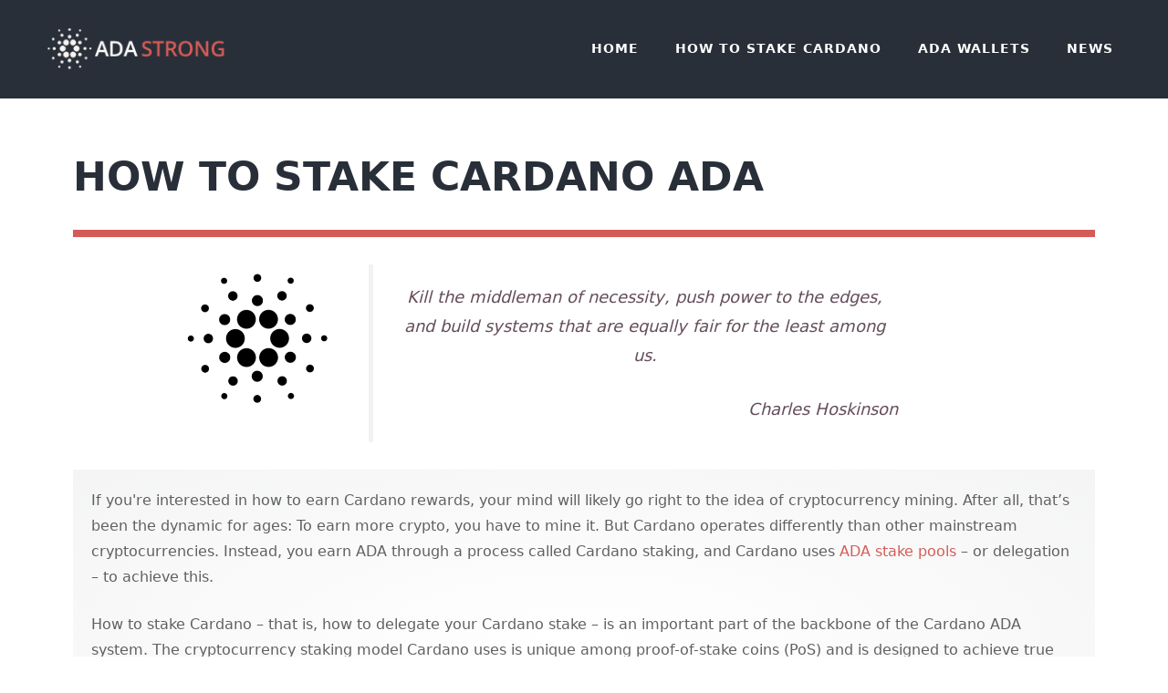

--- FILE ---
content_type: text/html; charset=UTF-8
request_url: https://www.adastrong.com/staking/
body_size: 24984
content:
<!DOCTYPE html>
<html dir="ltr" lang="en-US" prefix="og: https://ogp.me/ns#">
<head>
<meta charset="UTF-8">
<title>How To Stake Cardano (ADA) | Stake Pool Delegation And Rewards Breakdown</title>
<!-- All in One SEO 4.9.3 - aioseo.com -->
<meta name="description" content="Learn how to stake Cardano by delegating to a stake pool to earn Cardano rewards. We provide insight into staking from a wallet or exchange, and how to pick a stake pool." />
<meta name="robots" content="noimageindex, max-snippet:-1, max-video-preview:-1" />
<link rel="canonical" href="https://www.adastrong.com/staking/" />
<meta name="generator" content="All in One SEO (AIOSEO) 4.9.3" />
<meta property="og:locale" content="en_US" />
<meta property="og:site_name" content="ADASTRONG | Trusted Cardano Stake Pool" />
<meta property="og:type" content="article" />
<meta property="og:title" content="How To Stake Cardano (ADA) | Stake Pool Delegation And Rewards Breakdown" />
<meta property="og:description" content="Learn how to stake Cardano by delegating to a stake pool to earn Cardano rewards. We provide insight into staking from a wallet or exchange, and how to pick a stake pool." />
<meta property="og:url" content="https://www.adastrong.com/staking/" />
<meta property="og:image" content="https://www.adastrong.com/wp-content/uploads/2020/07/cropped-logo-adastrong-1.png" />
<meta property="og:image:secure_url" content="https://www.adastrong.com/wp-content/uploads/2020/07/cropped-logo-adastrong-1.png" />
<meta property="article:published_time" content="2020-08-21T21:45:16+00:00" />
<meta property="article:modified_time" content="2023-08-13T21:07:12+00:00" />
<meta name="twitter:card" content="summary" />
<meta name="twitter:title" content="How To Stake Cardano (ADA) | Stake Pool Delegation And Rewards Breakdown" />
<meta name="twitter:description" content="Learn how to stake Cardano by delegating to a stake pool to earn Cardano rewards. We provide insight into staking from a wallet or exchange, and how to pick a stake pool." />
<meta name="twitter:image" content="https://www.adastrong.com/wp-content/uploads/2020/07/cropped-logo-adastrong-1.png" />
<script type="application/ld+json" class="aioseo-schema">
{"@context":"https:\/\/schema.org","@graph":[{"@type":"BreadcrumbList","@id":"https:\/\/www.adastrong.com\/staking\/#breadcrumblist","itemListElement":[{"@type":"ListItem","@id":"https:\/\/www.adastrong.com#listItem","position":1,"name":"Home","item":"https:\/\/www.adastrong.com","nextItem":{"@type":"ListItem","@id":"https:\/\/www.adastrong.com\/staking\/#listItem","name":"How To Stake Cardano ADA"}},{"@type":"ListItem","@id":"https:\/\/www.adastrong.com\/staking\/#listItem","position":2,"name":"How To Stake Cardano ADA","previousItem":{"@type":"ListItem","@id":"https:\/\/www.adastrong.com#listItem","name":"Home"}}]},{"@type":"Organization","@id":"https:\/\/www.adastrong.com\/#organization","name":"AdaStrong.com","description":"Trusted Cardano Stake Pool","url":"https:\/\/www.adastrong.com\/","logo":{"@type":"ImageObject","url":"https:\/\/www.adastrong.com\/wp-content\/uploads\/2020\/07\/cropped-logo-adastrong-1.png","@id":"https:\/\/www.adastrong.com\/staking\/#organizationLogo","width":220,"height":50,"caption":"Logo"},"image":{"@id":"https:\/\/www.adastrong.com\/staking\/#organizationLogo"}},{"@type":"WebPage","@id":"https:\/\/www.adastrong.com\/staking\/#webpage","url":"https:\/\/www.adastrong.com\/staking\/","name":"How To Stake Cardano (ADA) | Stake Pool Delegation And Rewards Breakdown","description":"Learn how to stake Cardano by delegating to a stake pool to earn Cardano rewards. We provide insight into staking from a wallet or exchange, and how to pick a stake pool.","inLanguage":"en-US","isPartOf":{"@id":"https:\/\/www.adastrong.com\/#website"},"breadcrumb":{"@id":"https:\/\/www.adastrong.com\/staking\/#breadcrumblist"},"datePublished":"2020-08-21T21:45:16+00:00","dateModified":"2023-08-13T21:07:12+00:00"},{"@type":"WebSite","@id":"https:\/\/www.adastrong.com\/#website","url":"https:\/\/www.adastrong.com\/","name":"AdaStrong.com","alternateName":"Ada Strong","description":"Trusted Cardano Stake Pool","inLanguage":"en-US","publisher":{"@id":"https:\/\/www.adastrong.com\/#organization"}}]}
</script>
<!-- All in One SEO -->
<meta name="viewport" content="width=device-width, initial-scale=1"><link rel='dns-prefetch' href='//cdnjs.cloudflare.com' />
<link rel="alternate" type="application/rss+xml" title="ADASTRONG &raquo; Feed" href="https://www.adastrong.com/feed/" />
<link rel="alternate" type="application/rss+xml" title="ADASTRONG &raquo; Comments Feed" href="https://www.adastrong.com/comments/feed/" />
<link rel="alternate" title="oEmbed (JSON)" type="application/json+oembed" href="https://www.adastrong.com/wp-json/oembed/1.0/embed?url=https%3A%2F%2Fwww.adastrong.com%2Fstaking%2F" />
<link rel="alternate" title="oEmbed (XML)" type="text/xml+oembed" href="https://www.adastrong.com/wp-json/oembed/1.0/embed?url=https%3A%2F%2Fwww.adastrong.com%2Fstaking%2F&#038;format=xml" />
<link rel="preload" href="https://cdnjs.cloudflare.com/ajax/libs/foundicons/3.0.0/foundation-icons.woff" as="font" type="font/woff2" crossorigin="anonymous">
<style id='wp-img-auto-sizes-contain-inline-css'>
img:is([sizes=auto i],[sizes^="auto," i]){contain-intrinsic-size:3000px 1500px}
/*# sourceURL=wp-img-auto-sizes-contain-inline-css */
</style>
<style id='wp-block-library-inline-css'>
:root{--wp-block-synced-color:#7a00df;--wp-block-synced-color--rgb:122,0,223;--wp-bound-block-color:var(--wp-block-synced-color);--wp-editor-canvas-background:#ddd;--wp-admin-theme-color:#007cba;--wp-admin-theme-color--rgb:0,124,186;--wp-admin-theme-color-darker-10:#006ba1;--wp-admin-theme-color-darker-10--rgb:0,107,160.5;--wp-admin-theme-color-darker-20:#005a87;--wp-admin-theme-color-darker-20--rgb:0,90,135;--wp-admin-border-width-focus:2px}@media (min-resolution:192dpi){:root{--wp-admin-border-width-focus:1.5px}}.wp-element-button{cursor:pointer}:root .has-very-light-gray-background-color{background-color:#eee}:root .has-very-dark-gray-background-color{background-color:#313131}:root .has-very-light-gray-color{color:#eee}:root .has-very-dark-gray-color{color:#313131}:root .has-vivid-green-cyan-to-vivid-cyan-blue-gradient-background{background:linear-gradient(135deg,#00d084,#0693e3)}:root .has-purple-crush-gradient-background{background:linear-gradient(135deg,#34e2e4,#4721fb 50%,#ab1dfe)}:root .has-hazy-dawn-gradient-background{background:linear-gradient(135deg,#faaca8,#dad0ec)}:root .has-subdued-olive-gradient-background{background:linear-gradient(135deg,#fafae1,#67a671)}:root .has-atomic-cream-gradient-background{background:linear-gradient(135deg,#fdd79a,#004a59)}:root .has-nightshade-gradient-background{background:linear-gradient(135deg,#330968,#31cdcf)}:root .has-midnight-gradient-background{background:linear-gradient(135deg,#020381,#2874fc)}:root{--wp--preset--font-size--normal:16px;--wp--preset--font-size--huge:42px}.has-regular-font-size{font-size:1em}.has-larger-font-size{font-size:2.625em}.has-normal-font-size{font-size:var(--wp--preset--font-size--normal)}.has-huge-font-size{font-size:var(--wp--preset--font-size--huge)}.has-text-align-center{text-align:center}.has-text-align-left{text-align:left}.has-text-align-right{text-align:right}.has-fit-text{white-space:nowrap!important}#end-resizable-editor-section{display:none}.aligncenter{clear:both}.items-justified-left{justify-content:flex-start}.items-justified-center{justify-content:center}.items-justified-right{justify-content:flex-end}.items-justified-space-between{justify-content:space-between}.screen-reader-text{border:0;clip-path:inset(50%);height:1px;margin:-1px;overflow:hidden;padding:0;position:absolute;width:1px;word-wrap:normal!important}.screen-reader-text:focus{background-color:#ddd;clip-path:none;color:#444;display:block;font-size:1em;height:auto;left:5px;line-height:normal;padding:15px 23px 14px;text-decoration:none;top:5px;width:auto;z-index:100000}html :where(.has-border-color){border-style:solid}html :where([style*=border-top-color]){border-top-style:solid}html :where([style*=border-right-color]){border-right-style:solid}html :where([style*=border-bottom-color]){border-bottom-style:solid}html :where([style*=border-left-color]){border-left-style:solid}html :where([style*=border-width]){border-style:solid}html :where([style*=border-top-width]){border-top-style:solid}html :where([style*=border-right-width]){border-right-style:solid}html :where([style*=border-bottom-width]){border-bottom-style:solid}html :where([style*=border-left-width]){border-left-style:solid}html :where(img[class*=wp-image-]){height:auto;max-width:100%}:where(figure){margin:0 0 1em}html :where(.is-position-sticky){--wp-admin--admin-bar--position-offset:var(--wp-admin--admin-bar--height,0px)}@media screen and (max-width:600px){html :where(.is-position-sticky){--wp-admin--admin-bar--position-offset:0px}}
/*# sourceURL=wp-block-library-inline-css */
</style><style id='global-styles-inline-css'>
:root{--wp--preset--aspect-ratio--square: 1;--wp--preset--aspect-ratio--4-3: 4/3;--wp--preset--aspect-ratio--3-4: 3/4;--wp--preset--aspect-ratio--3-2: 3/2;--wp--preset--aspect-ratio--2-3: 2/3;--wp--preset--aspect-ratio--16-9: 16/9;--wp--preset--aspect-ratio--9-16: 9/16;--wp--preset--color--black: #000000;--wp--preset--color--cyan-bluish-gray: #abb8c3;--wp--preset--color--white: #ffffff;--wp--preset--color--pale-pink: #f78da7;--wp--preset--color--vivid-red: #cf2e2e;--wp--preset--color--luminous-vivid-orange: #ff6900;--wp--preset--color--luminous-vivid-amber: #fcb900;--wp--preset--color--light-green-cyan: #7bdcb5;--wp--preset--color--vivid-green-cyan: #00d084;--wp--preset--color--pale-cyan-blue: #8ed1fc;--wp--preset--color--vivid-cyan-blue: #0693e3;--wp--preset--color--vivid-purple: #9b51e0;--wp--preset--color--contrast: var(--contrast);--wp--preset--color--contrast-2: var(--contrast-2);--wp--preset--color--contrast-3: var(--contrast-3);--wp--preset--color--base: var(--base);--wp--preset--color--base-2: var(--base-2);--wp--preset--color--base-3: var(--base-3);--wp--preset--color--accent: var(--accent);--wp--preset--gradient--vivid-cyan-blue-to-vivid-purple: linear-gradient(135deg,rgb(6,147,227) 0%,rgb(155,81,224) 100%);--wp--preset--gradient--light-green-cyan-to-vivid-green-cyan: linear-gradient(135deg,rgb(122,220,180) 0%,rgb(0,208,130) 100%);--wp--preset--gradient--luminous-vivid-amber-to-luminous-vivid-orange: linear-gradient(135deg,rgb(252,185,0) 0%,rgb(255,105,0) 100%);--wp--preset--gradient--luminous-vivid-orange-to-vivid-red: linear-gradient(135deg,rgb(255,105,0) 0%,rgb(207,46,46) 100%);--wp--preset--gradient--very-light-gray-to-cyan-bluish-gray: linear-gradient(135deg,rgb(238,238,238) 0%,rgb(169,184,195) 100%);--wp--preset--gradient--cool-to-warm-spectrum: linear-gradient(135deg,rgb(74,234,220) 0%,rgb(151,120,209) 20%,rgb(207,42,186) 40%,rgb(238,44,130) 60%,rgb(251,105,98) 80%,rgb(254,248,76) 100%);--wp--preset--gradient--blush-light-purple: linear-gradient(135deg,rgb(255,206,236) 0%,rgb(152,150,240) 100%);--wp--preset--gradient--blush-bordeaux: linear-gradient(135deg,rgb(254,205,165) 0%,rgb(254,45,45) 50%,rgb(107,0,62) 100%);--wp--preset--gradient--luminous-dusk: linear-gradient(135deg,rgb(255,203,112) 0%,rgb(199,81,192) 50%,rgb(65,88,208) 100%);--wp--preset--gradient--pale-ocean: linear-gradient(135deg,rgb(255,245,203) 0%,rgb(182,227,212) 50%,rgb(51,167,181) 100%);--wp--preset--gradient--electric-grass: linear-gradient(135deg,rgb(202,248,128) 0%,rgb(113,206,126) 100%);--wp--preset--gradient--midnight: linear-gradient(135deg,rgb(2,3,129) 0%,rgb(40,116,252) 100%);--wp--preset--font-size--small: 13px;--wp--preset--font-size--medium: 20px;--wp--preset--font-size--large: 36px;--wp--preset--font-size--x-large: 42px;--wp--preset--spacing--20: 0.44rem;--wp--preset--spacing--30: 0.67rem;--wp--preset--spacing--40: 1rem;--wp--preset--spacing--50: 1.5rem;--wp--preset--spacing--60: 2.25rem;--wp--preset--spacing--70: 3.38rem;--wp--preset--spacing--80: 5.06rem;--wp--preset--shadow--natural: 6px 6px 9px rgba(0, 0, 0, 0.2);--wp--preset--shadow--deep: 12px 12px 50px rgba(0, 0, 0, 0.4);--wp--preset--shadow--sharp: 6px 6px 0px rgba(0, 0, 0, 0.2);--wp--preset--shadow--outlined: 6px 6px 0px -3px rgb(255, 255, 255), 6px 6px rgb(0, 0, 0);--wp--preset--shadow--crisp: 6px 6px 0px rgb(0, 0, 0);}:where(.is-layout-flex){gap: 0.5em;}:where(.is-layout-grid){gap: 0.5em;}body .is-layout-flex{display: flex;}.is-layout-flex{flex-wrap: wrap;align-items: center;}.is-layout-flex > :is(*, div){margin: 0;}body .is-layout-grid{display: grid;}.is-layout-grid > :is(*, div){margin: 0;}:where(.wp-block-columns.is-layout-flex){gap: 2em;}:where(.wp-block-columns.is-layout-grid){gap: 2em;}:where(.wp-block-post-template.is-layout-flex){gap: 1.25em;}:where(.wp-block-post-template.is-layout-grid){gap: 1.25em;}.has-black-color{color: var(--wp--preset--color--black) !important;}.has-cyan-bluish-gray-color{color: var(--wp--preset--color--cyan-bluish-gray) !important;}.has-white-color{color: var(--wp--preset--color--white) !important;}.has-pale-pink-color{color: var(--wp--preset--color--pale-pink) !important;}.has-vivid-red-color{color: var(--wp--preset--color--vivid-red) !important;}.has-luminous-vivid-orange-color{color: var(--wp--preset--color--luminous-vivid-orange) !important;}.has-luminous-vivid-amber-color{color: var(--wp--preset--color--luminous-vivid-amber) !important;}.has-light-green-cyan-color{color: var(--wp--preset--color--light-green-cyan) !important;}.has-vivid-green-cyan-color{color: var(--wp--preset--color--vivid-green-cyan) !important;}.has-pale-cyan-blue-color{color: var(--wp--preset--color--pale-cyan-blue) !important;}.has-vivid-cyan-blue-color{color: var(--wp--preset--color--vivid-cyan-blue) !important;}.has-vivid-purple-color{color: var(--wp--preset--color--vivid-purple) !important;}.has-black-background-color{background-color: var(--wp--preset--color--black) !important;}.has-cyan-bluish-gray-background-color{background-color: var(--wp--preset--color--cyan-bluish-gray) !important;}.has-white-background-color{background-color: var(--wp--preset--color--white) !important;}.has-pale-pink-background-color{background-color: var(--wp--preset--color--pale-pink) !important;}.has-vivid-red-background-color{background-color: var(--wp--preset--color--vivid-red) !important;}.has-luminous-vivid-orange-background-color{background-color: var(--wp--preset--color--luminous-vivid-orange) !important;}.has-luminous-vivid-amber-background-color{background-color: var(--wp--preset--color--luminous-vivid-amber) !important;}.has-light-green-cyan-background-color{background-color: var(--wp--preset--color--light-green-cyan) !important;}.has-vivid-green-cyan-background-color{background-color: var(--wp--preset--color--vivid-green-cyan) !important;}.has-pale-cyan-blue-background-color{background-color: var(--wp--preset--color--pale-cyan-blue) !important;}.has-vivid-cyan-blue-background-color{background-color: var(--wp--preset--color--vivid-cyan-blue) !important;}.has-vivid-purple-background-color{background-color: var(--wp--preset--color--vivid-purple) !important;}.has-black-border-color{border-color: var(--wp--preset--color--black) !important;}.has-cyan-bluish-gray-border-color{border-color: var(--wp--preset--color--cyan-bluish-gray) !important;}.has-white-border-color{border-color: var(--wp--preset--color--white) !important;}.has-pale-pink-border-color{border-color: var(--wp--preset--color--pale-pink) !important;}.has-vivid-red-border-color{border-color: var(--wp--preset--color--vivid-red) !important;}.has-luminous-vivid-orange-border-color{border-color: var(--wp--preset--color--luminous-vivid-orange) !important;}.has-luminous-vivid-amber-border-color{border-color: var(--wp--preset--color--luminous-vivid-amber) !important;}.has-light-green-cyan-border-color{border-color: var(--wp--preset--color--light-green-cyan) !important;}.has-vivid-green-cyan-border-color{border-color: var(--wp--preset--color--vivid-green-cyan) !important;}.has-pale-cyan-blue-border-color{border-color: var(--wp--preset--color--pale-cyan-blue) !important;}.has-vivid-cyan-blue-border-color{border-color: var(--wp--preset--color--vivid-cyan-blue) !important;}.has-vivid-purple-border-color{border-color: var(--wp--preset--color--vivid-purple) !important;}.has-vivid-cyan-blue-to-vivid-purple-gradient-background{background: var(--wp--preset--gradient--vivid-cyan-blue-to-vivid-purple) !important;}.has-light-green-cyan-to-vivid-green-cyan-gradient-background{background: var(--wp--preset--gradient--light-green-cyan-to-vivid-green-cyan) !important;}.has-luminous-vivid-amber-to-luminous-vivid-orange-gradient-background{background: var(--wp--preset--gradient--luminous-vivid-amber-to-luminous-vivid-orange) !important;}.has-luminous-vivid-orange-to-vivid-red-gradient-background{background: var(--wp--preset--gradient--luminous-vivid-orange-to-vivid-red) !important;}.has-very-light-gray-to-cyan-bluish-gray-gradient-background{background: var(--wp--preset--gradient--very-light-gray-to-cyan-bluish-gray) !important;}.has-cool-to-warm-spectrum-gradient-background{background: var(--wp--preset--gradient--cool-to-warm-spectrum) !important;}.has-blush-light-purple-gradient-background{background: var(--wp--preset--gradient--blush-light-purple) !important;}.has-blush-bordeaux-gradient-background{background: var(--wp--preset--gradient--blush-bordeaux) !important;}.has-luminous-dusk-gradient-background{background: var(--wp--preset--gradient--luminous-dusk) !important;}.has-pale-ocean-gradient-background{background: var(--wp--preset--gradient--pale-ocean) !important;}.has-electric-grass-gradient-background{background: var(--wp--preset--gradient--electric-grass) !important;}.has-midnight-gradient-background{background: var(--wp--preset--gradient--midnight) !important;}.has-small-font-size{font-size: var(--wp--preset--font-size--small) !important;}.has-medium-font-size{font-size: var(--wp--preset--font-size--medium) !important;}.has-large-font-size{font-size: var(--wp--preset--font-size--large) !important;}.has-x-large-font-size{font-size: var(--wp--preset--font-size--x-large) !important;}
/*# sourceURL=global-styles-inline-css */
</style>
<style id='classic-theme-styles-inline-css'>
/*! This file is auto-generated */
.wp-block-button__link{color:#fff;background-color:#32373c;border-radius:9999px;box-shadow:none;text-decoration:none;padding:calc(.667em + 2px) calc(1.333em + 2px);font-size:1.125em}.wp-block-file__button{background:#32373c;color:#fff;text-decoration:none}
/*# sourceURL=/wp-includes/css/classic-themes.min.css */
</style>
<!-- <link rel='stylesheet' id='font-awesome-5-css' href='https://www.adastrong.com/wp-content/plugins/bb-plugin/fonts/fontawesome/5.15.4/css/all.min.css?ver=2.10.0.6' media='all' /> -->
<!-- <link rel='stylesheet' id='font-awesome-css' href='https://www.adastrong.com/wp-content/plugins/bb-plugin/fonts/fontawesome/5.15.4/css/v4-shims.min.css?ver=2.10.0.6' media='all' /> -->
<link rel="stylesheet" type="text/css" href="//www.adastrong.com/wp-content/cache/wpfc-minified/kdy8azi1/cbsyo.css" media="all"/>
<link rel='stylesheet' id='foundation-icons-css' href='https://cdnjs.cloudflare.com/ajax/libs/foundicons/3.0.0/foundation-icons.css?ver=2.10.0.6' media='all' />
<!-- <link rel='stylesheet' id='fl-builder-layout-2053-css' href='https://www.adastrong.com/wp-content/uploads/bb-plugin/cache/2053-layout.css?ver=8e0eca4be333e78a0bddc2d775fd2c01' media='all' /> -->
<!-- <link rel='stylesheet' id='wp-show-posts-css' href='https://www.adastrong.com/wp-content/plugins/wp-show-posts/css/wp-show-posts-min.css?ver=1.1.6' media='all' /> -->
<!-- <link rel='stylesheet' id='generate-widget-areas-css' href='https://www.adastrong.com/wp-content/themes/generatepress/assets/css/components/widget-areas.min.css?ver=3.6.1' media='all' /> -->
<!-- <link rel='stylesheet' id='generate-style-css' href='https://www.adastrong.com/wp-content/themes/generatepress/assets/css/main.min.css?ver=3.6.1' media='all' /> -->
<link rel="stylesheet" type="text/css" href="//www.adastrong.com/wp-content/cache/wpfc-minified/fi4hcdmx/cbsyo.css" media="all"/>
<style id='generate-style-inline-css'>
.is-right-sidebar{width:25%;}.is-left-sidebar{width:25%;}.site-content .content-area{width:100%;}@media (max-width: 768px){.main-navigation .menu-toggle,.sidebar-nav-mobile:not(#sticky-placeholder){display:block;}.main-navigation ul,.gen-sidebar-nav,.main-navigation:not(.slideout-navigation):not(.toggled) .main-nav > ul,.has-inline-mobile-toggle #site-navigation .inside-navigation > *:not(.navigation-search):not(.main-nav){display:none;}.nav-align-right .inside-navigation,.nav-align-center .inside-navigation{justify-content:space-between;}.has-inline-mobile-toggle .mobile-menu-control-wrapper{display:flex;flex-wrap:wrap;}.has-inline-mobile-toggle .inside-header{flex-direction:row;text-align:left;flex-wrap:wrap;}.has-inline-mobile-toggle .header-widget,.has-inline-mobile-toggle #site-navigation{flex-basis:100%;}.nav-float-left .has-inline-mobile-toggle #site-navigation{order:10;}}
.dynamic-author-image-rounded{border-radius:100%;}.dynamic-featured-image, .dynamic-author-image{vertical-align:middle;}.one-container.blog .dynamic-content-template:not(:last-child), .one-container.archive .dynamic-content-template:not(:last-child){padding-bottom:0px;}.dynamic-entry-excerpt > p:last-child{margin-bottom:0px;}
/*# sourceURL=generate-style-inline-css */
</style>
<!-- <link rel='stylesheet' id='generatepress-dynamic-css' href='https://www.adastrong.com/wp-content/uploads/generatepress/style.min.css?ver=1765132970' media='all' /> -->
<!-- <link rel='stylesheet' id='generate-child-css' href='https://www.adastrong.com/wp-content/themes/generatepress_child/style.css?ver=1595363178' media='all' /> -->
<!-- <link rel='stylesheet' id='generate-offside-css' href='https://www.adastrong.com/wp-content/plugins/gp-premium/menu-plus/functions/css/offside.min.css?ver=2.5.5' media='all' /> -->
<link rel="stylesheet" type="text/css" href="//www.adastrong.com/wp-content/cache/wpfc-minified/lpr3swqs/c76sw.css" media="all"/>
<style id='generate-offside-inline-css'>
:root{--gp-slideout-width:265px;}.slideout-navigation.main-navigation{background-color:#d35c58;}.slideout-navigation.main-navigation .main-nav ul li a{color:#ffffff;}.slideout-navigation.main-navigation .main-nav ul li:not([class*="current-menu-"]):hover > a, .slideout-navigation.main-navigation .main-nav ul li:not([class*="current-menu-"]):focus > a, .slideout-navigation.main-navigation .main-nav ul li.sfHover:not([class*="current-menu-"]) > a{color:#ffffff;background-color:#e05e59;}.slideout-navigation.main-navigation .main-nav ul li[class*="current-menu-"] > a{color:#ffffff;background-color:#d35c58;}.slideout-navigation, .slideout-navigation a{color:#ffffff;}.slideout-navigation button.slideout-exit{color:#ffffff;padding-left:20px;padding-right:20px;}.slide-opened nav.toggled .menu-toggle:before{display:none;}@media (max-width: 768px){.menu-bar-item.slideout-toggle{display:none;}}
.slideout-navigation.main-navigation .main-nav ul li a{font-weight:600;text-transform:uppercase;font-size:14px;}@media (max-width:768px){.slideout-navigation.main-navigation .main-nav ul li a{font-size:14px;}}
/*# sourceURL=generate-offside-inline-css */
</style>
<!-- <link rel='stylesheet' id='generate-navigation-branding-css' href='https://www.adastrong.com/wp-content/plugins/gp-premium/menu-plus/functions/css/navigation-branding-flex.min.css?ver=2.5.5' media='all' /> -->
<link rel="stylesheet" type="text/css" href="//www.adastrong.com/wp-content/cache/wpfc-minified/jlqz9tfm/c76n0.css" media="all"/>
<style id='generate-navigation-branding-inline-css'>
@media (max-width: 768px){.site-header, #site-navigation, #sticky-navigation{display:none !important;opacity:0.0;}#mobile-header{display:block !important;width:100% !important;}#mobile-header .main-nav > ul{display:none;}#mobile-header.toggled .main-nav > ul, #mobile-header .menu-toggle, #mobile-header .mobile-bar-items{display:block;}#mobile-header .main-nav{-ms-flex:0 0 100%;flex:0 0 100%;-webkit-box-ordinal-group:5;-ms-flex-order:4;order:4;}.navigation-branding .main-title a, .navigation-branding .main-title a:hover, .navigation-branding .main-title a:visited{color:#ffffff;}}.main-navigation.has-branding.grid-container .navigation-branding, .main-navigation.has-branding:not(.grid-container) .inside-navigation:not(.grid-container) .navigation-branding{margin-left:10px;}.main-navigation .sticky-navigation-logo, .main-navigation.navigation-stick .site-logo:not(.mobile-header-logo){display:none;}.main-navigation.navigation-stick .sticky-navigation-logo{display:block;}.navigation-branding img, .site-logo.mobile-header-logo img{height:45px;width:auto;}.navigation-branding .main-title{line-height:45px;}@media (max-width: 1210px){#site-navigation .navigation-branding, #sticky-navigation .navigation-branding{margin-left:10px;}}@media (max-width: 768px){.main-navigation.has-branding.nav-align-center .menu-bar-items, .main-navigation.has-sticky-branding.navigation-stick.nav-align-center .menu-bar-items{margin-left:auto;}.navigation-branding{margin-right:auto;margin-left:10px;}.navigation-branding .main-title, .mobile-header-navigation .site-logo{margin-left:10px;}.navigation-branding img, .site-logo.mobile-header-logo{height:56px;}.navigation-branding .main-title{line-height:56px;}}
/*# sourceURL=generate-navigation-branding-inline-css */
</style>
<!-- <link rel='stylesheet' id='pp-animate-css' href='https://www.adastrong.com/wp-content/plugins/bbpowerpack/assets/css/animate.min.css?ver=3.5.1' media='all' /> -->
<link rel="stylesheet" type="text/css" href="//www.adastrong.com/wp-content/cache/wpfc-minified/2fmjhi4b/c76n0.css" media="all"/>
<script src='//www.adastrong.com/wp-content/cache/wpfc-minified/qtpsgco7/c76sw.js' type="text/javascript"></script>
<!-- <script src="https://www.adastrong.com/wp-includes/js/jquery/jquery.min.js?ver=3.7.1" id="jquery-core-js"></script> -->
<!-- <script src="https://www.adastrong.com/wp-includes/js/jquery/jquery-migrate.min.js?ver=3.4.1" id="jquery-migrate-js"></script> -->
<link rel="https://api.w.org/" href="https://www.adastrong.com/wp-json/" /><link rel="alternate" title="JSON" type="application/json" href="https://www.adastrong.com/wp-json/wp/v2/pages/2053" /><link rel="EditURI" type="application/rsd+xml" title="RSD" href="https://www.adastrong.com/xmlrpc.php?rsd" />
<meta name="generator" content="WordPress 6.9" />
<link rel='shortlink' href='https://www.adastrong.com/?p=2053' />
<script>
var bb_powerpack = {
version: '2.40.10',
getAjaxUrl: function() { return atob( 'aHR0cHM6Ly93d3cuYWRhc3Ryb25nLmNvbS93cC1hZG1pbi9hZG1pbi1hamF4LnBocA==' ); },
callback: function() {},
mapMarkerData: {},
post_id: '2053',
search_term: '',
current_page: 'https://www.adastrong.com/staking/',
conditionals: {
is_front_page: false,
is_home: false,
is_archive: false,
current_post_type: '',
is_tax: false,
is_author: false,
current_author: false,
is_search: false,
}
};
</script>
<script type="application/ld+json">{"@context":"https:\/\/schema.org","@type":"FAQPage","mainEntity":[{"@type":"Question","name":"What is Cardano delegation?","acceptedAnswer":{"@type":"Answer","text":"<p>Cardano delegation is the method by which individual coin holders can delegate their ADA to staking pools and earn Cardano rewards based on the size and performance metrics of those pools.<\/p><p>Essentially, delegation is how the everyman \u201cmines\u201d Cardano (though this is technically done by the pools that earn slot leader status in each five-day epoch).<\/p>"}},{"@type":"Question","name":"How do I stake Cardano?","acceptedAnswer":{"@type":"Answer","text":"<p>To learn how to stake ADA Cardano (i.e. mining Cardano ADA), we\u2019ve outlined the specific steps you need to follow in detail above.<\/p><p>However, the process can be briefly outlined this way: Download an ADA wallet compatible with the Shelley update (Daedalus, Yoroi, ADALite), transfer your ADA to the wallet, and then use the wallet\u2019s crypto delegation feature to delegate your ADA coins to the stakepool of your choice. Get incentivized rewards for participating.<\/p>"}},{"@type":"Question","name":"Can you stake ADA on Daedalus?","acceptedAnswer":{"@type":"Answer","text":"<p>Yes! To learn how to stake ADA coins using the Daedalus wallet, please follow the detailed instructions on this page.<\/p>"}},{"@type":"Question","name":"What is the Cardano minimum stake?","acceptedAnswer":{"@type":"Answer","text":"<p>There is no Cardano proof-of-stake minimum. You can transfer as much or as little ADA to a stake pool as you wish, and you may also put your ADA in multiple different stake pools at the same time. How many ADA to stake is thus entirely up to your discretion. To stake ADA to multiple stake pools, you will need to create multiple wallets.<\/p>"}},{"@type":"Question","name":"How often can I stake my Cardano","acceptedAnswer":{"@type":"Answer","text":"<p>You can stake your Cardano any time you like, and you can also remove your coins from delegation at any time. And remember, staking your ADA does not remove the coins from your wallet, so you always have full control over \u2013 and access to \u2013 your funds. You can even still spend your Cardano while it\u2019s staked!<\/p><p>However, please note that whatever amount you spend from your Rewards wallet will be automatically deducted from your stake amount, reducing your reward potential.<\/p><p>Keep in mind that depending on the status of the current epoch when you make changes to your delegation, they may not be reflected until the current or next epoch closes.\u00a0<\/p>"}},{"@type":"Question","name":"How often will I get staking rewards for ADA?","acceptedAnswer":{"@type":"Answer","text":"<p>When staking Cardano, rewards will be disbursed after every epoch, or every five days. Over the long run, the current model indicates that those who participate in ADA staking will earn a return of about 4.5% on their investment annually.<\/p>"}},{"@type":"Question","name":"Can a Cardano paper wallet participate in stake pools?","acceptedAnswer":{"@type":"Answer","text":"<p>No. Paper wallets are offline crypto storage solutions. In order to take advantage of the Shelley fork and claim ADA rewards, you will have to put your ADA back online.<\/p><p>If you\u2019re interested in how to earn Cardano through staking, you must first put your ADA in a compatible wallet or on a compatible exchange. It is possible this will change in the future as new\u00a0<\/p>"}},{"@type":"Question","name":"Which pools should I stake my Cardano to?","acceptedAnswer":{"@type":"Answer","text":"<p>This is entirely up to you. We recommend ADA Strong for several reasons:<\/p><ul><li>Pledged amount of three million ADA coins<\/li><li>High end dedicated technical resources<\/li><li>Ability to attract new delegators<\/li><li>Commitment to successfully earning rewards<\/li><li>Dedication to making meaningful contributions to achieve true decentralization through the Cardano blockchain initiative and its world-changing financial infrastructure.<\/li><\/ul><p>ADAStrong is dedicated to running as a completely transparent stake pool, offering live tracking of our performance data for all potential delegates.<\/p>"}},{"@type":"Question","name":"What are the Cardano stake pool fees?","acceptedAnswer":{"@type":"Answer","text":"<p>All reputable stakepools will charge a nominal processing fee to carry some of the operational costs of running the node. This fee is only deducted from the rewards that the pool earns in each epoch. In other words, the pool\u2019s fees are not derived from ADA delegates but are simply taken off the top before the remaining rewards are automatically disbursed proportionally among pool members.<\/p><p>All fees are clearly listed in the ticker box information for each pool as well as on pooltools.io and other similar sites.<\/p><p>ADA Strong delegation carries a 340 minimum fixed fee per Epoch, which is standard across most stake pools, and a 5% variable fee. These fees are not withdrawn from your ADA wallet but rather are applied prior to rewards disbursement.<\/p>"}},{"@type":"Question","name":"Are there Cardano transaction fees when staking to a pool?","acceptedAnswer":{"@type":"Answer","text":"<p>Yes. When you delegate your ADA to a stake pool, you will pay a nominal transaction fee (the equivalent of a few cents in US dollars).<\/p><p>The very first time you delegate your stake you will also pay a 2 ADA deposit which is returned to you when you undelegate your funds.\u00a0<\/p>"}},{"@type":"Question","name":"What is a Cardano epoch?","acceptedAnswer":{"@type":"Answer","text":"<p>Cardano\u2019s Ouroboros protocol divides up its delegation staking rewards across five-day periods called epochs. These epochs are the periods during which different stake pools compete with one another to earn slot leader designation, which lets them create and validate new blocks.<\/p><p>ADA rewards are disbursed after every epoch.<\/p>"}},{"@type":"Question","name":"Is Cardano a good investment? ","acceptedAnswer":{"@type":"Answer","text":"<p>We think so!<\/p><p>Of course, all cryptocurrencies carry some inherent risk, but Cardano is innovative and stable, seeing remarkable growth over the last several years. Today, Cardano is already one of the top 10 most traded cryptos in the world.<\/p><p>Of all the existing proof-of-stake coins, we believe Cardano offers by far the best and most sustainable implementation and the best opportunity for a truly decentralized ecosystem.<\/p><p>We also strongly support the many innovative uses that the Cardano blockchain can have in the smart contract, data storage, and digital asset security spaces, as well as the global benefits that can be realized by millions of people without financial identity.<\/p><p>However, we are not attempting to provide you with financial investment advice or tell you how to spend your hard-earned money.\u00a0 We are simply sharing why we believe Cardano is a good investment for ourselves.\u00a0<\/p>"}},{"@type":"Question","name":"What is the difference between proof-of-stake vs. proof-of-work? ","acceptedAnswer":{"@type":"Answer","text":"<p>In short, these are the two main models by which cryptocurrency blockchains are validated. Proof-of-work was pioneered by Bitcoin, where computers have to solve complex algorithms using raw processing power in a race to mine more BTC. <\/p>\n<p>Proof-of-stake, which is the model Cardano is based on, is akin to mining, but this uses delegation to build up stake pools, with the most qualified pools having the power to validate blockchains and earn rewards for their delegates. <\/p>\n"}},{"@type":"Question","name":"How does Cardano proof-of-stake work?","acceptedAnswer":{"@type":"Answer","text":"<p>The technical aspects of Cardano\u2019s delegate system and PoS platform have been five years in the making and can\u2019t be explained in detail here. However, we have covered the basics above. <\/p>\n<p>Simply put, Cardano\u2019s proof-of-stake model allows ADA holders to delegate their ADA to larger collective pools. The bigger the pool, the greater its chance to become epoch slot leader, allowing it to build and validate more blocks on the blockchain and earn more rewards for its delegates. <\/p>\n<p>To keep the platform decentralized, the biggest pools will experience temporary saturation and a proportional reduction in rewards, encouraging delegates to put their coins in other smaller pools. Once a portion of the pool members redelegate their stake, the pool resumes their status of earning larger rewards. <\/p>\n"}},{"@type":"Question","name":"What is a Cardano proof-of-stake calculator?","acceptedAnswer":{"@type":"Answer","text":"<p>A Cardano proof-of-stake calculator is simply a calculator that shows you how much ADA you stand to make on a given pledge or delegation.<\/p><p>Some wallets have PoS calculators built-in, so you can see approximately how much new crypto you\u2019ll acquire for a given amount pledged.<\/p>"}}]}</script><!-- Begin Matomo Code -->
<script type="text/javascript">
var _paq = window._paq = window._paq || [];
/* tracker methods like "setCustomDimension" should be called before "trackPageView" */
_paq.push(['trackPageView']);
_paq.push(['enableLinkTracking']);
(function() {
var u="//adastrong.com/";
_paq.push(["setTrackerUrl", u+"matomo.php"]);
_paq.push(["setSiteId", "61o7838mbz5mxbv"]);
var d=document, g=d.createElement("script"), s=d.getElementsByTagName("script")[0];
g.type="text/javascript"; g.async=true; g.defer=true; g.src=u+"matomo.php"; s.parentNode.insertBefore(g,s);
})();
</script>
<!-- End Matomo Code --><link rel="icon" href="https://www.adastrong.com/wp-content/uploads/2020/07/cropped-favicon-32x32.png" sizes="32x32" />
<link rel="icon" href="https://www.adastrong.com/wp-content/uploads/2020/07/cropped-favicon-192x192.png" sizes="192x192" />
<link rel="apple-touch-icon" href="https://www.adastrong.com/wp-content/uploads/2020/07/cropped-favicon-180x180.png" />
<meta name="msapplication-TileImage" content="https://www.adastrong.com/wp-content/uploads/2020/07/cropped-favicon-270x270.png" />
<style id="wp-custom-css">
/* GeneratePress Site CSS */ .page-header-content #mobile-header {
background-color: transparent;
}
.menu-toggle {
font-size: 20px;
}
h1.header {
letter-spacing: 2px;
}
.hero-headline {
font-size: 8vw;
letter-spacing: 2px;
margin-bottom: 15px;
}
.hero-headlineh3 {
font-size: 3vw;
letter-spacing: 2px;
margin-bottom: 15px;
}
@media( max-width: 480px ) {
.hero-headline {
font-size: 34px;
line-height: 1.1;
}
}
.hero-text {
font-size: 32px;
font-weight: 600;
color: #ffffff;
line-height: 1.2;
}
#page-header-55 .page-header-content-container {
padding-top: 160px;
padding-bottom: 260px;
}
@media( max-width: 768px ) {
#page-header-55 .page-header-content-container {
padding-top: 80px;
padding-bottom: 120px;
}
}
.main-navigation .main-nav ul li a, .menu-toggle, .main-navigation .mobile-bar-items a {
text-align: center;
}
#generate-slideout-menu {
padding-top: 20px;
}
.main-navigation a, .menu-toggle {
letter-spacing: 1px;
}
blockquote {
max-width: 600px;
text-align: left;
margin: 30px;
padding: 20px;
font-size: 18px;
color: #644e5b;
}
.wp-show-posts-columns .wp-show-posts-entry-title {
font-size: 17px;
}
.main-navigation:not(.slideout-navigation) .main-nav li.nav-button a{
font-size: 90%;
border: 1px;
border-style: solid;
line-height: 34px;
margin-top: 5px;
border-radius: 30px;
margin-left: 20px;
} 
.button, input[type="submit"] {
transition: all 0.5s ease 0s;
margin-top: 10px;    
padding: 10px 22px;
border-radius: 30px
}
.lsi-social-icons li a, .lsi-social-icons li a:hover {
padding: 0px !important;
margin: 10px 20px 10px -5px !important;
}
/* mailchimp form css */
.mc4wp-form input[type=email] {
margin: 0px 10px 0px 0px;
padding: 10px 22px;
background-color: #ffffff;
font-size: 16px;
border-radius: 30px;
}
.mc4wp-form input[type=submit] {
padding: 10px 22px;
font-size: 16px;
border-radius: 30px;
}
/* end mailchimp form css*/
/* ninja forms css */
.nf-form-fields-required {
display: none;
}
.textarea-wrap textarea {
height:160px !important;
}
.nf-field-element input, .nf-field-element textarea {
border: 1px solid rgba(71, 82, 95, 0.5);
padding: 14px;
background: #ffffff;
}
.ninja-forms-req-symbol, .nf-error-msg {
color: #d35c58 !important;
}
.field-wrap button, .field-wrap input[type=button], .field-wrap input[type=submit] {
border-radius: 30px;
padding: 10px 22px;
}
/* end ninja forms css */ /* End GeneratePress Site CSS */		</style>
<!-- <link rel='stylesheet' id='lsi-style-css' href='https://www.adastrong.com/wp-content/plugins/lightweight-social-icons/css/style-min.css?ver=1.1' media='all' /> -->
<link rel="stylesheet" type="text/css" href="//www.adastrong.com/wp-content/cache/wpfc-minified/2crz4h81/c76n0.css" media="all"/>
<style id='lsi-style-inline-css'>
.icon-set-lsi_widget-1 a,
.icon-set-lsi_widget-1 a:visited,
.icon-set-lsi_widget-1 a:focus {
border-radius: 0px;
background: #282f38 !important;
color: #ffffff !important;
font-size: 18px !important;
}
.icon-set-lsi_widget-1 a:hover {
background: #282f38 !important;
color: #e05e59 !important;
}
/*# sourceURL=lsi-style-inline-css */
</style>
</head>
<body class="wp-singular page-template-default page page-id-2053 wp-custom-logo wp-embed-responsive wp-theme-generatepress wp-child-theme-generatepress_child fl-builder fl-builder-2-10-0-6 fl-no-js post-image-above-header post-image-aligned-left slideout-enabled slideout-mobile sticky-menu-no-transition sticky-enabled desktop-sticky-menu mobile-header mobile-header-logo no-sidebar nav-float-right one-container header-aligned-left dropdown-hover" itemtype="https://schema.org/WebPage" itemscope>
<a class="screen-reader-text skip-link" href="#content" title="Skip to content">Skip to content</a>		<header class="site-header has-inline-mobile-toggle" id="masthead" aria-label="Site"  itemtype="https://schema.org/WPHeader" itemscope>
<div class="inside-header grid-container">
<div class="site-logo">
<a href="https://www.adastrong.com/" rel="home">
<img  class="header-image is-logo-image" alt="ADASTRONG" src="https://www.adastrong.com/wp-content/uploads/2020/07/cropped-logo-adastrong-1.png" srcset="https://www.adastrong.com/wp-content/uploads/2020/07/cropped-logo-adastrong-1.png 1x, https://www.adastrong.com/wp-content/uploads/2020/07/logo-adastrong.png 2x" width="220" height="50" />
</a>
</div>	<nav class="main-navigation mobile-menu-control-wrapper" id="mobile-menu-control-wrapper" aria-label="Mobile Toggle">
<button data-nav="site-navigation" class="menu-toggle" aria-controls="generate-slideout-menu" aria-expanded="false">
<span class="gp-icon icon-menu-bars"><svg viewBox="0 0 512 512" aria-hidden="true" xmlns="http://www.w3.org/2000/svg" width="1em" height="1em"><path d="M0 96c0-13.255 10.745-24 24-24h464c13.255 0 24 10.745 24 24s-10.745 24-24 24H24c-13.255 0-24-10.745-24-24zm0 160c0-13.255 10.745-24 24-24h464c13.255 0 24 10.745 24 24s-10.745 24-24 24H24c-13.255 0-24-10.745-24-24zm0 160c0-13.255 10.745-24 24-24h464c13.255 0 24 10.745 24 24s-10.745 24-24 24H24c-13.255 0-24-10.745-24-24z" /></svg><svg viewBox="0 0 512 512" aria-hidden="true" xmlns="http://www.w3.org/2000/svg" width="1em" height="1em"><path d="M71.029 71.029c9.373-9.372 24.569-9.372 33.942 0L256 222.059l151.029-151.03c9.373-9.372 24.569-9.372 33.942 0 9.372 9.373 9.372 24.569 0 33.942L289.941 256l151.03 151.029c9.372 9.373 9.372 24.569 0 33.942-9.373 9.372-24.569 9.372-33.942 0L256 289.941l-151.029 151.03c-9.373 9.372-24.569 9.372-33.942 0-9.372-9.373-9.372-24.569 0-33.942L222.059 256 71.029 104.971c-9.372-9.373-9.372-24.569 0-33.942z" /></svg></span><span class="screen-reader-text">Menu</span>		</button>
</nav>
<nav class="has-sticky-branding main-navigation nav-align-center sub-menu-right" id="site-navigation" aria-label="Primary"  itemtype="https://schema.org/SiteNavigationElement" itemscope>
<div class="inside-navigation grid-container">
<div class="navigation-branding"><div class="sticky-navigation-logo">
<a href="https://www.adastrong.com/" title="ADASTRONG" rel="home">
<img src="https://www.adastrong.com/wp-content/uploads/2020/07/logo-adastrong.png" class="is-logo-image" alt="ADASTRONG" width="220" height="50" />
</a>
</div></div>				<button class="menu-toggle" aria-controls="generate-slideout-menu" aria-expanded="false">
<span class="gp-icon icon-menu-bars"><svg viewBox="0 0 512 512" aria-hidden="true" xmlns="http://www.w3.org/2000/svg" width="1em" height="1em"><path d="M0 96c0-13.255 10.745-24 24-24h464c13.255 0 24 10.745 24 24s-10.745 24-24 24H24c-13.255 0-24-10.745-24-24zm0 160c0-13.255 10.745-24 24-24h464c13.255 0 24 10.745 24 24s-10.745 24-24 24H24c-13.255 0-24-10.745-24-24zm0 160c0-13.255 10.745-24 24-24h464c13.255 0 24 10.745 24 24s-10.745 24-24 24H24c-13.255 0-24-10.745-24-24z" /></svg><svg viewBox="0 0 512 512" aria-hidden="true" xmlns="http://www.w3.org/2000/svg" width="1em" height="1em"><path d="M71.029 71.029c9.373-9.372 24.569-9.372 33.942 0L256 222.059l151.029-151.03c9.373-9.372 24.569-9.372 33.942 0 9.372 9.373 9.372 24.569 0 33.942L289.941 256l151.03 151.029c9.372 9.373 9.372 24.569 0 33.942-9.373 9.372-24.569 9.372-33.942 0L256 289.941l-151.029 151.03c-9.373 9.372-24.569 9.372-33.942 0-9.372-9.373-9.372-24.569 0-33.942L222.059 256 71.029 104.971c-9.372-9.373-9.372-24.569 0-33.942z" /></svg></span><span class="screen-reader-text">Menu</span>				</button>
<div id="primary-menu" class="main-nav"><ul id="menu-main-menu-pivot" class=" menu sf-menu"><li id="menu-item-1449" class="menu-item menu-item-type-post_type menu-item-object-page menu-item-home menu-item-1449"><a href="https://www.adastrong.com/" title="						">Home</a></li>
<li id="menu-item-2083" class="menu-item menu-item-type-post_type menu-item-object-page current-menu-item page_item page-item-2053 current_page_item menu-item-2083"><a href="https://www.adastrong.com/staking/" aria-current="page">How To Stake Cardano</a></li>
<li id="menu-item-2489" class="menu-item menu-item-type-post_type menu-item-object-page menu-item-2489"><a href="https://www.adastrong.com/wallets/">ADA Wallets</a></li>
<li id="menu-item-264" class="menu-item menu-item-type-post_type menu-item-object-page menu-item-264"><a href="https://www.adastrong.com/blog/" title="						">News</a></li>
</ul></div>			</div>
</nav>
</div>
</header>
<nav id="mobile-header" itemtype="https://schema.org/SiteNavigationElement" itemscope class="main-navigation mobile-header-navigation has-branding">
<div class="inside-navigation grid-container grid-parent">
<div class="navigation-branding"><p class="main-title" itemprop="headline">
<a href="https://www.adastrong.com/" rel="home">
ADASTRONG
</a>
</p></div>					<button class="menu-toggle" aria-controls="mobile-menu" aria-expanded="false">
<span class="gp-icon icon-menu-bars"><svg viewBox="0 0 512 512" aria-hidden="true" xmlns="http://www.w3.org/2000/svg" width="1em" height="1em"><path d="M0 96c0-13.255 10.745-24 24-24h464c13.255 0 24 10.745 24 24s-10.745 24-24 24H24c-13.255 0-24-10.745-24-24zm0 160c0-13.255 10.745-24 24-24h464c13.255 0 24 10.745 24 24s-10.745 24-24 24H24c-13.255 0-24-10.745-24-24zm0 160c0-13.255 10.745-24 24-24h464c13.255 0 24 10.745 24 24s-10.745 24-24 24H24c-13.255 0-24-10.745-24-24z" /></svg><svg viewBox="0 0 512 512" aria-hidden="true" xmlns="http://www.w3.org/2000/svg" width="1em" height="1em"><path d="M71.029 71.029c9.373-9.372 24.569-9.372 33.942 0L256 222.059l151.029-151.03c9.373-9.372 24.569-9.372 33.942 0 9.372 9.373 9.372 24.569 0 33.942L289.941 256l151.03 151.029c9.372 9.373 9.372 24.569 0 33.942-9.373 9.372-24.569 9.372-33.942 0L256 289.941l-151.029 151.03c-9.373 9.372-24.569 9.372-33.942 0-9.372-9.373-9.372-24.569 0-33.942L222.059 256 71.029 104.971c-9.372-9.373-9.372-24.569 0-33.942z" /></svg></span><span class="screen-reader-text">Menu</span>					</button>
<div id="mobile-menu" class="main-nav"><ul id="menu-main-menu-pivot-1" class=" menu sf-menu"><li class="menu-item menu-item-type-post_type menu-item-object-page menu-item-home menu-item-1449"><a href="https://www.adastrong.com/" title="						">Home</a></li>
<li class="menu-item menu-item-type-post_type menu-item-object-page current-menu-item page_item page-item-2053 current_page_item menu-item-2083"><a href="https://www.adastrong.com/staking/" aria-current="page">How To Stake Cardano</a></li>
<li class="menu-item menu-item-type-post_type menu-item-object-page menu-item-2489"><a href="https://www.adastrong.com/wallets/">ADA Wallets</a></li>
<li class="menu-item menu-item-type-post_type menu-item-object-page menu-item-264"><a href="https://www.adastrong.com/blog/" title="						">News</a></li>
</ul></div>			</div><!-- .inside-navigation -->
</nav><!-- #site-navigation -->
<div class="site grid-container container hfeed" id="page">
<div class="site-content" id="content">
<div class="content-area" id="primary">
<main class="site-main" id="main">
<article id="post-2053" class="post-2053 page type-page status-publish" itemtype="https://schema.org/CreativeWork" itemscope>
<div class="inside-article">
<header class="entry-header">
<h1 class="entry-title" itemprop="headline">How To Stake Cardano ADA</h1>			</header>
<div class="entry-content" itemprop="text">
<div class="fl-builder-content fl-builder-content-2053 fl-builder-content-primary fl-builder-global-templates-locked" data-post-id="2053"><div class="fl-row fl-row-fixed-width fl-row-bg-color fl-node-5f3f243a7b2f7 fl-row-default-height fl-row-align-center" data-node="5f3f243a7b2f7">
<div class="fl-row-content-wrap">
<div class="fl-row-content fl-row-fixed-width fl-node-content">
<div class="fl-col-group fl-node-5f3f243a7b2e9" data-node="5f3f243a7b2e9">
<div class="fl-col fl-node-5f3f243a7b2ed fl-col-bg-color fl-col-small" data-node="5f3f243a7b2ed">
<div class="fl-col-content fl-node-content"><div class="fl-module fl-module-photo fl-node-5f3feb832eeda" data-node="5f3feb832eeda">
<div class="fl-module-content fl-node-content">
<div role="figure" class="fl-photo fl-photo-align-center" itemscope itemtype="https://schema.org/ImageObject">
<div class="fl-photo-content fl-photo-img-png">
<img fetchpriority="high" decoding="async" class="fl-photo-img wp-image-2071 size-medium" src="https://www.adastrong.com/wp-content/uploads/2020/08/ada-logo-1-300x277.png" alt="Cardano ADA logo" height="277" width="300" title="ada-logo"  itemprop="image" srcset="https://www.adastrong.com/wp-content/uploads/2020/08/ada-logo-1-300x277.png 300w, https://www.adastrong.com/wp-content/uploads/2020/08/ada-logo-1.png 452w" sizes="(max-width: 300px) 100vw, 300px" />
</div>
</div>
</div>
</div>
<div id="welcome" class="fl-module fl-module-rich-text fl-node-5f3f243a7b2ee" data-node="5f3f243a7b2ee">
<div class="fl-module-content fl-node-content">
<div class="fl-rich-text">
</div>
</div>
</div>
</div>
</div>
<div class="fl-col fl-node-5f3feae0de033 fl-col-bg-color" data-node="5f3feae0de033">
<div class="fl-col-content fl-node-content"><div id="welcome" class="fl-module fl-module-rich-text fl-node-5f3feae0de097" data-node="5f3feae0de097">
<div class="fl-module-content fl-node-content">
<div class="fl-rich-text">
<blockquote>
<p style="text-align: center;">Kill the middleman of necessity, push power to the edges, and build systems that are equally fair for the least among us.</p>
<p style="text-align: right;">Charles Hoskinson</p>
</blockquote>
</div>
</div>
</div>
</div>
</div>
</div>
</div>
</div>
</div>
<div class="fl-row fl-row-full-width fl-row-bg-gradient fl-node-5f3f288083ef4 fl-row-default-height fl-row-align-center" data-node="5f3f288083ef4">
<div class="fl-row-content-wrap">
<div class="fl-row-content fl-row-fixed-width fl-node-content">
<div class="fl-col-group fl-node-5f3f2880858f3" data-node="5f3f2880858f3">
<div class="fl-col fl-node-5f3f2880859a3 fl-col-bg-color" data-node="5f3f2880859a3">
<div class="fl-col-content fl-node-content"><div class="fl-module fl-module-rich-text fl-node-5f3f288c4dab2" data-node="5f3f288c4dab2">
<div class="fl-module-content fl-node-content">
<div class="fl-rich-text">
<p>If you're interested in how to earn Cardano rewards, your mind will likely go right to the idea of cryptocurrency mining. After all, that’s been the dynamic for ages: To earn more crypto, you have to mine it. But Cardano operates differently than other mainstream cryptocurrencies. Instead, you earn ADA through a process called Cardano staking, and Cardano uses <a href="https://www.adastrong.com/">ADA stake pools</a> – or delegation – to achieve this.</p>
<p>How to stake Cardano – that is, how to delegate your Cardano stake – is an important part of the backbone of the Cardano ADA system. The cryptocurrency staking model Cardano uses is unique among proof-of-stake coins (PoS) and is designed to achieve true decentralization, something other major cryptocurrencies have tried – and largely failed – to accomplish.</p>
<p>Cardano staking is unique because it allows anyone who holds ADA to earn rewards through a simplified process supported by all official Cardano wallets. If you’d like to get in on the ground floor and go straight to the top, our Cardano <strong>How-To Stake Guide</strong> will get you delegating – and profiting – just like crypto intended!</p>
</div>
</div>
</div>
</div>
</div>
</div>
</div>
</div>
</div>
<div class="fl-row fl-row-full-width fl-row-bg-none fl-node-5f3f2b4f8de2b fl-row-default-height fl-row-align-center" data-node="5f3f2b4f8de2b">
<div class="fl-row-content-wrap">
<div class="fl-row-content fl-row-fixed-width fl-node-content">
<div class="fl-col-group fl-node-5f3f2b4f90980 fl-col-group-equal-height fl-col-group-align-top" data-node="5f3f2b4f90980">
<div class="fl-col fl-node-5f3f2b4f90a46 fl-col-bg-color fl-col-small" data-node="5f3f2b4f90a46">
<div class="fl-col-content fl-node-content"><div class="fl-module fl-module-pp-infobox fl-node-5f3f2bc6cffff" data-node="5f3f2bc6cffff">
<div class="fl-module-content fl-node-content">
<div class="pp-infobox-wrap">
<div class="pp-infobox layout-1">
<div class="pp-heading-wrapper">
<div class="pp-icon-wrapper animated">
<div class="pp-infobox-image">
<img loading="lazy" decoding="async" src="https://www.adastrong.com/wp-content/uploads/2020/08/ada-logo-e1597975769349.png" alt="Cardano logo" width="75" height="69" />
</div>
</div>
<div class="pp-heading-wrapper-inner">
<div class="pp-infobox-title-wrapper">
<h2 class="pp-infobox-title">What is Cardano Staking?</h2>					</div>
</div>
</div>
<div class="pp-infobox-description">
<div class="pp-description-wrap">
<p style="text-align: left;">Before you can learn how to delegate your Cardano stake, you need to understand what Cardano staking actually is. It might seem like a lot to take in, but don’t worry – it’s all pretty straightforward, even for first-time crypto users.</p><p>Staking is a different form of blockchain validation, which is the security theory that most cryptocurrencies are built around. With Bitcoin (BTC), you’ve heard of Bitcoin mining, or the method by which BTC transactions are validated by the community.</p><p>However, mining Bitcoin takes tremendous processing power and undermines its “decentralized” nature by giving all the validation control to just a few multimillion-dollar corporations with giant server farms. The little guy can’t compete.</p><p>With Cardano, which is a proof-of-stake cryptocurrency, mining is not used. Instead, blockchain transactions are validated by “epoch slot leaders.” These are the stake pools that are selected for the given five-day time periods – or epochs – Cardano uses, and they derive their power from everyone in the community who has delegated their Cardano ADA to said pool. Slot leaders are responsible for creating new Cardano blocks and validating them. In return for this work, the pool is awarded ADA coins to distribute to their stake pool members.</p>		</div>
</div>
</div></div>
</div>
</div>
</div>
</div>
<div class="fl-col fl-node-5f3f2fc4ec3c4 fl-col-bg-color fl-col-small" data-node="5f3f2fc4ec3c4">
<div class="fl-col-content fl-node-content"><div class="fl-module fl-module-pp-infobox fl-node-5f3f2fc4ec43b" data-node="5f3f2fc4ec43b">
<div class="fl-module-content fl-node-content">
<div class="pp-infobox-wrap">
<div class="pp-infobox layout-1">
<div class="pp-heading-wrapper">
<div class="pp-icon-wrapper animated">
<div class="pp-infobox-image">
<img loading="lazy" decoding="async" src="https://www.adastrong.com/wp-content/uploads/2020/08/ada-logo-e1597975769349.png" alt="Cardano logo" width="75" height="69" />
</div>
</div>
<div class="pp-heading-wrapper-inner">
<div class="pp-infobox-title-wrapper">
<h2 class="pp-infobox-title">Cardano Staking Rewards</h2>					</div>
</div>
</div>
<div class="pp-infobox-description">
<div class="pp-description-wrap">
<p>As a reward for their community assistance, those involved in staking Cardano ADA will earn passive income in the form of more tokens whenever their delegate pool validates a block. To get these rewards, however, you must delegate your ADA to a Cardano proof-of-stake pool such as ADA Strong or any of the authorized Cardano stake pools you find in your wallet’s delegation center.</p><p>This is effectively Cardano coin mining, and the Cardano staking rewards are granted in the form of more Cardano ADA tokens. Instead of only the owners of expensive servers getting all the rewards for block-building and validation, the ADA Cardano staking model allows everyone who owns ADA to contribute and benefit.</p><p>Cardano staking rewards are distributed automatically. You do not have to take any action to claim your rewards, they will just appear in your wallet. Rewards are earned at the end of each epoch, which lasts for 5 days.</p><p>Initially there will be some delays in when rewards begin appearing in wallets, but once things are running and more of the block building is taking place among the public stake pools, your POS rewards will flow into your wallet.</p>		</div>
</div>
</div></div>
</div>
</div>
</div>
</div>
</div>
</div>
</div>
</div>
<div class="fl-row fl-row-full-width fl-row-bg-none fl-node-5f3f314351267 fl-row-default-height fl-row-align-center" data-node="5f3f314351267">
<div class="fl-row-content-wrap">
<div class="fl-row-content fl-row-fixed-width fl-node-content">
<div class="fl-col-group fl-node-5f3f314356231" data-node="5f3f314356231">
<div class="fl-col fl-node-5f3f3143562ff fl-col-bg-color" data-node="5f3f3143562ff">
<div class="fl-col-content fl-node-content"><div class="fl-module fl-module-pp-heading fl-node-5f3f3b178881b" data-node="5f3f3b178881b">
<div class="fl-module-content fl-node-content">
<div class="pp-heading-content">
<div class="pp-heading  pp-center">
<h2 class="heading-title">
<span class="title-text pp-primary-title">What Happens to My ADA When I Delegate My Cardano Stake?</span>
</h2>
</div>
</div>
</div>
</div>
</div>
</div>
</div>
</div>
</div>
</div>
<div class="fl-row fl-row-full-width fl-row-bg-none fl-node-5f3f340f0c77a fl-row-default-height fl-row-align-center" data-node="5f3f340f0c77a">
<div class="fl-row-content-wrap">
<div class="fl-row-content fl-row-fixed-width fl-node-content">
<div class="fl-col-group fl-node-5f3f340f12c54" data-node="5f3f340f12c54">
<div class="fl-col fl-node-5f3f340f12d2a fl-col-bg-color" data-node="5f3f340f12d2a">
<div class="fl-col-content fl-node-content"><div class="fl-module fl-module-rich-text fl-node-5f3f341837d3f" data-node="5f3f341837d3f">
<div class="fl-module-content fl-node-content">
<div class="fl-rich-text">
<p>When you delegate to a Stake Pool such as ADAStrong, your ADA stays right where it is, in your wallet. First and foremost, we want to convey that when you delegate your stake, you are NOT giving anyone access to or control of your ADA coins. Delegation is facilitated using the Ouroboros protocol. This is the very first provably secure proof of stake blockchain protocol, By design, the protocol protects your ADA from being accessed by any stake pool operator or member.</p>
<p>Your delegation essentially translates into a vote for a specific stake pool that you select to work on your behalf to contribute to the blockchain and earn Cardano staking rewards. When you delegate your stake, your ADA is not moved out of your wallet and is not tied up or locked while it is delegated. You can still trade it, sell it, spend it, or redelegate it at any time.</p>
</div>
</div>
</div>
</div>
</div>
</div>
</div>
</div>
</div>
<div class="fl-row fl-row-full-width fl-row-bg-none fl-node-5f3fed6959041 fl-row-default-height fl-row-align-center" data-node="5f3fed6959041">
<div class="fl-row-content-wrap">
<div class="fl-row-content fl-row-fixed-width fl-node-content">
<div class="fl-col-group fl-node-5f3fed69590aa" data-node="5f3fed69590aa">
<div class="fl-col fl-node-5f3fed69590ac fl-col-bg-color" data-node="5f3fed69590ac">
<div class="fl-col-content fl-node-content"><div class="fl-module fl-module-separator fl-node-5f3fed69590ad" data-node="5f3fed69590ad">
<div class="fl-module-content fl-node-content">
<div class="fl-separator"></div>
</div>
</div>
</div>
</div>
</div>
</div>
</div>
</div>
<div class="fl-row fl-row-full-width fl-row-bg-none fl-node-5f3f3c4908ac2 fl-row-default-height fl-row-align-center" data-node="5f3f3c4908ac2">
<div class="fl-row-content-wrap">
<div class="fl-row-content fl-row-fixed-width fl-node-content">
<div class="fl-col-group fl-node-5f3f3c490fb06" data-node="5f3f3c490fb06">
<div class="fl-col fl-node-5f3f3c490fbfd fl-col-bg-color" data-node="5f3f3c490fbfd">
<div class="fl-col-content fl-node-content"><div class="fl-module fl-module-pp-heading fl-node-5f3f3c49082f7" data-node="5f3f3c49082f7">
<div class="fl-module-content fl-node-content">
<div class="pp-heading-content">
<div class="pp-heading  pp-center">
<h2 class="heading-title">
<span class="title-text pp-primary-title">Cardano Staking Wallet Options</span>
</h2>
</div>
</div>
</div>
</div>
</div>
</div>
</div>
</div>
</div>
</div>
<div class="fl-row fl-row-full-width fl-row-bg-none fl-node-5f3f3c785b7ae fl-row-default-height fl-row-align-center" data-node="5f3f3c785b7ae">
<div class="fl-row-content-wrap">
<div class="fl-row-content fl-row-fixed-width fl-node-content">
<div class="fl-col-group fl-node-5f3f3c7862d6b" data-node="5f3f3c7862d6b">
<div class="fl-col fl-node-5f3f3c7862e42 fl-col-bg-color" data-node="5f3f3c7862e42">
<div class="fl-col-content fl-node-content"><div class="fl-module fl-module-rich-text fl-node-5f3f3c7dd4ddb" data-node="5f3f3c7dd4ddb">
<div class="fl-module-content fl-node-content">
<div class="fl-rich-text">
<p>In order to delegate Cardano with a stake pool, you need to have a Cardano rewards wallet – that is, you’ll need a Cardano Wallet that is compatible with and supports the new Shelley protocol and which will guide you step-by-step in how to stake Cardano coins and how to join a Cardano pool.</p>
<p>As long as you have a solid, reputable, reliable wallet, you’ll be able to learn how to stake with Cardano quickly and securely. Currently, the <a href="https://www.adastrong.com/wallets/">best ADA Wallets</a> for Cardano staking are Daedalus, Yoroi, and ADALite. You can also join a Cardano proof-of-stake pool from select online cryptocurrency exchanges.</p>
</div>
</div>
</div>
</div>
</div>
</div>
</div>
</div>
</div>
<div class="fl-row fl-row-full-width fl-row-bg-none fl-node-5f3f3f90a8d26 fl-row-default-height fl-row-align-center" data-node="5f3f3f90a8d26">
<div class="fl-row-content-wrap">
<div class="fl-row-content fl-row-fixed-width fl-node-content">
<div class="fl-col-group fl-node-5f3f3f90b278b" data-node="5f3f3f90b278b">
<div class="fl-col fl-node-5f3f3f90b2887 fl-col-bg-color" data-node="5f3f3f90b2887">
<div class="fl-col-content fl-node-content"><div class="fl-module fl-module-pp-advanced-accordion fl-node-5f3f3fa235902" data-node="5f3f3fa235902">
<div class="fl-module-content fl-node-content">
<div class="pp-accordion pp-accordion-collapse">
<div id="pp-accord-5f3f3fa235902-1" class="pp-accordion-item" data-item="0">
<div 
class="pp-accordion-button" 
id="pp-accordion-5f3f3fa235902-tab-0" 
aria-controls="pp-accordion-5f3f3fa235902-panel-0" 
tabindex="0" 
role="button">
<span class="pp-accordion-button-label" itemprop="name description">How To Stake With Deadalus</span>
<span class="pp-accordion-button-icon pp-accordion-open fa fa-plus pp-accordion-icon-right" aria-hidden="true"></span>
<span class="pp-accordion-button-icon pp-accordion-close fa fa-minus pp-accordion-icon-right" aria-hidden="true"></span>
</div>
<div 
class="pp-accordion-content fl-clearfix" 
id="pp-accordion-5f3f3fa235902-panel-0" 
aria-labelledby="pp-accordion-5f3f3fa235902-tab-0" 
aria-hidden="true" 
aria-live="polite" 
role="region"
>
<div itemprop="text"><p>Daedalus is the “official” Cardano wallet, and you can download it for free from Cardano.org (<a href="https://daedaluswallet.io/">https://daedaluswallet.io/</a>). You’ll want to get the latest Shelley-compatible version, which is designed to let you delegate your ADA and earn rewards.</p>
<p>If you want to learn how to stake ADA with Daedalus, the most straightforward way to do this is to simply download the wallet application, install it, and follow the instructions provided within the software itself.</p>
<p>However, very basically, staking ADA on Daedalus works like this:</p>
<ol>
<li>Open the app (currently called “Daedalus Mainnet"). It will take a few moments for the wallet to open and sync with the blockchain.</li>
<li>Navigate to the Rewards and Delegation section of the wallet using the navigation icons on the left-hand side. It will be the network icon, the second one listed.</li>
<li>Once you are in the rewards section of Daedalus, you will see an option for Delegation Center. When you select this tab, you will see a list of your wallets and their delegation status.</li>
<li>Select which wallet you would like to delegate from and click on the word ‘delegate’ for that wallet. A dialogue box will appear that prompts you to select your wallet and hit continue to proceed.</li>
<li>Once you hit continue, you will be directed to select your stake pool. You can type in the name of a pool you want to join or you can browse the list of available pools. For example, to join AdaStrong, you would type in: ADAST or Adastrong to find our pool. To explore various stake pools, you can click on a pool’s ticker to view performance metrics, fees, and other information about that pool.</li>
<li>After you find the pool you want to delegate to, simply click on the pool and hit continue.</li>
<li>You will be prompted to enter your spending password to approve the pool delegation and the small fee associated with it. NO ADA will be moved from your wallet other than the nominal transaction fee.</li>
<li>You can redelegate your stake to another pool at any time, though changes during an epoch will not be reflected until after that epoch completes. You can see a running real-time countdown of the epoch in the delegation center option.</li>
</ol>
<p>These basic steps will be similar across all Cardano wallets that support stake pool delegation, though each will have its own specific setup. For most users, the Cardano Daedalus staking system offers the most straightforward and simple step-by-step process, though it can sometimes be more time-consuming than other options.</p>
<p>Daedalus does allow users to browse stake pools, their rankings, and their performance metrics from inside Daedalus instead of having to reference an outside source such as pooltool.io.</p>
</div>			</div>
</div>
<div id="pp-accord-5f3f3fa235902-2" class="pp-accordion-item" data-item="1">
<div 
class="pp-accordion-button" 
id="pp-accordion-5f3f3fa235902-tab-1" 
aria-controls="pp-accordion-5f3f3fa235902-panel-1" 
tabindex="0" 
role="button">
<span class="pp-accordion-button-label" itemprop="name description">How To Stake With Yoroi</span>
<span class="pp-accordion-button-icon pp-accordion-open fa fa-plus pp-accordion-icon-right" aria-hidden="true"></span>
<span class="pp-accordion-button-icon pp-accordion-close fa fa-minus pp-accordion-icon-right" aria-hidden="true"></span>
</div>
<div 
class="pp-accordion-content fl-clearfix" 
id="pp-accordion-5f3f3fa235902-panel-1" 
aria-labelledby="pp-accordion-5f3f3fa235902-tab-1" 
aria-hidden="true" 
aria-live="polite" 
role="region"
>
<div itemprop="text"><p>If you use the popular lightweight crypto wallet Yoroi (official link here <a href="https://yoroi-wallet.com/#/">https://yoroi-wallet.com/#/</a>), you can now stake your ADA through the platform. (These instructions assume you have created your Shelley wallet and if applicable, have transferred your funds from a previous Byron wallet to your Shelley wallet).</p>
<ol>
<li>The Yoroi dashboard has rewards data integrated into it, and there is a delegation tab provided for Cardano staking. Navigate to the Delegation Center using this tab.</li>
<li>Yoroi now allows users to browse the list of stake pools directly from their wallets. You can sort the list by score or alphabetically by ticker.  If you'd like to explore the data on our pool, the ADA Strong stake pool ticker is: ADAST. </li>
<li>You can also simply add a stake pool ID using the tab titled: Delegation by ID.  If you would like to delegate to Ada Strong, you can use our pool ID: <strong>e2eed9f58a161573050ab9324252b4fcccbf9fe06e1a034b6f91d748</strong></li>
<li>Once you’ve chosen your Cardano stake pool, you can hit the delegate button on the far right and you will be prompted to verify your selection.</li>
<li>To authorize the delegation and the nominal fees associated with the process, you’ll need to enter the spending password you established when you created your wallet.</li>
</ol>
<p>Many users prefer Yoroi for its Cardano proof-of-stake pool implementation, but it mostly comes down to personal preference of UI and UX. Yoroi is a trusted crypto wallet, is easy to use, and is a great alternative to Daedalus. It's also a little faster to access since it doesn't require synchronization with the entire Cardano blockchain each time it's used (as Daedalus does).</p>
<p>The Yoroi ADA wallet is available as a browser plugin for Chrome, Edge, and Firefox. It is also available as a mobile ADA wallet, and you can download <a href="https://apps.apple.com/us/app/emurgos-yoroi-cardano-wallet/id1447326389">Yoroi for iPhone</a> or <a href="https://play.google.com/store/apps/details?id=com.emurgo&amp;hl=en">Yoroi for Android</a> from the App Store or Google Play. Please note that the Yoroi mobile apps do <em>not</em> currently support Cardano Catalyst voting, but they do allow for full, secure funds storage, sending, receiving, and ADA delegation. </p>
</div>			</div>
</div>
<div id="pp-accord-5f3f3fa235902-3" class="pp-accordion-item" data-item="2">
<div 
class="pp-accordion-button" 
id="pp-accordion-5f3f3fa235902-tab-2" 
aria-controls="pp-accordion-5f3f3fa235902-panel-2" 
tabindex="0" 
role="button">
<span class="pp-accordion-button-label" itemprop="name description">How To Stake With AdaLite</span>
<span class="pp-accordion-button-icon pp-accordion-open fa fa-plus pp-accordion-icon-right" aria-hidden="true"></span>
<span class="pp-accordion-button-icon pp-accordion-close fa fa-minus pp-accordion-icon-right" aria-hidden="true"></span>
</div>
<div 
class="pp-accordion-content fl-clearfix" 
id="pp-accordion-5f3f3fa235902-panel-2" 
aria-labelledby="pp-accordion-5f3f3fa235902-tab-2" 
aria-hidden="true" 
aria-live="polite" 
role="region"
>
<div itemprop="text"><p>When it comes to how to stake ADA Cardano on ADALite, the process is similar to the above. ADALite is the leanest of the reputable ADA wallets out there, but there are also many hoaxers who attempt to copy the look and feel of this wallet in an attempt to trick users into providing access to their funds. As such, please be sure to download the ADALite wallet only from the official ADALite website here: <a href="https://adalite.io/">https://adalite.io/</a>.</p>
<p>ADALite is a software wallet with hardware wallet support for select Trezor and Ledger devices. Again, please <em>only</em> buy these devices <em>directly</em> from the manufacturers themselves, as third-party sellers may have compromised their built-in security measures.</p>
<p>Once you have installed ADALite onto your computer or hardware wallet, follow these simple ADA staking instructions:</p>
<ol>
<li>To create or access your wallet, you must enter your ADA pass phrase (aka mnemonic password). This allows you to log into your wallet.</li>
<li>Click the “Unlock” button.</li>
<li>The wallet interface is now open. To send ADA coins to your wallet, follow the instructions at the bottom of the opened page.</li>
<li>Manually enter the ID number for the staking pool you wish to join (i.e. ADA Strong, which can be found at pool ID <strong>e2eed9f58a161573050ab9324252b4fcccbf9fe06e1a034b6f91d748</strong>). If you do not input a stake pool ID, your wallet will default to an AdaLite stake pool option.</li>
<li>Once you have entered your preferred stake pool ID, you simply hit the delegate button and voila, you’re on your way to earning rewards.</li>
</ol>
<p>That’s all there is to it when staking Cardano with the ADALite wallet. Many users prefer using ADALite thanks to its hardware wallet support and easy interface, but it is not any better than Daedalus or Yoroi, nor is it any safer or more reputable.</p>
<p>That said, both of these other wallets also support hardware wallets with their newest software iterations, though ADALite hardware integration is still the simplest. </p>
</div>			</div>
</div>
<div id="pp-accord-5f3f3fa235902-4" class="pp-accordion-item" data-item="3">
<div 
class="pp-accordion-button" 
id="pp-accordion-5f3f3fa235902-tab-3" 
aria-controls="pp-accordion-5f3f3fa235902-panel-3" 
tabindex="0" 
role="button">
<span class="pp-accordion-button-label" itemprop="name description">Staking ADA With An Exchange</span>
<span class="pp-accordion-button-icon pp-accordion-open fa fa-plus pp-accordion-icon-right" aria-hidden="true"></span>
<span class="pp-accordion-button-icon pp-accordion-close fa fa-minus pp-accordion-icon-right" aria-hidden="true"></span>
</div>
<div 
class="pp-accordion-content fl-clearfix" 
id="pp-accordion-5f3f3fa235902-panel-3" 
aria-labelledby="pp-accordion-5f3f3fa235902-tab-3" 
aria-hidden="true" 
aria-live="polite" 
role="region"
>
<div itemprop="text"><p>Some ADA holders will naturally want to join a Cardano stake pool directly from the exchanges where they keep their crypto. When it comes to how to stake your Cardano at these exchanges, each will have a separate procedure to do so.</p>
<p>Many exchanges are still updating to the Cardano Shelley release, so you may have to wait before you can stake ADA from your chosen network. To date, the exchanges confirmed to support Shelley (or that will support it in the near future) are the following:</p>
<ul>
<li>Bidesk</li>
<li>Binance</li>
<li>Bitfinex</li>
<li>Bithumb</li>
<li>Bitrue</li>
<li>Bittrex</li>
<li>Bitvavo</li>
<li>BKEX</li>
<li>CEX.io</li>
<li>ChangeNow</li>
<li>CoinEx</li>
<li>Coinfalcon</li>
<li>CROSS</li>
<li>Crypto.com</li>
<li>DragonEx</li>
<li>EXMO</li>
<li>HBTC</li>
<li>HitBTC</li>
<li>Huobi</li>
<li>Indodax</li>
<li>Kucoin</li>
<li>Litebit.eu</li>
<li>MXC</li>
<li>Octopuses</li>
<li>OKex</li>
<li>Quantum</li>
<li>Upbit</li>
<li>ZB.com</li>
</ul>
</div>			</div>
</div>
</div>
</div>
</div>
</div>
</div>
</div>
</div>
</div>
</div>
<div class="fl-row fl-row-full-width fl-row-bg-none fl-node-5f3f4f36a7520 fl-row-default-height fl-row-align-center" data-node="5f3f4f36a7520">
<div class="fl-row-content-wrap">
<div class="fl-row-content fl-row-fixed-width fl-node-content">
<div class="fl-col-group fl-node-5f3f4f36b0372" data-node="5f3f4f36b0372">
<div class="fl-col fl-node-5f3f4f36b044f fl-col-bg-color" data-node="5f3f4f36b044f">
<div class="fl-col-content fl-node-content"><div class="fl-module fl-module-separator fl-node-5f3f4f36a6938" data-node="5f3f4f36a6938">
<div class="fl-module-content fl-node-content">
<div class="fl-separator"></div>
</div>
</div>
</div>
</div>
</div>
</div>
</div>
</div>
<div class="fl-row fl-row-full-width fl-row-bg-none fl-node-5f3fee463d685 fl-row-default-height fl-row-align-center" data-node="5f3fee463d685">
<div class="fl-row-content-wrap">
<div class="fl-row-content fl-row-fixed-width fl-node-content">
<div class="fl-col-group fl-node-5f3fee463d681" data-node="5f3fee463d681">
<div class="fl-col fl-node-5f3fee463d683 fl-col-bg-color" data-node="5f3fee463d683">
<div class="fl-col-content fl-node-content"><div class="fl-module fl-module-pp-heading fl-node-5f3fee463d684" data-node="5f3fee463d684">
<div class="fl-module-content fl-node-content">
<div class="pp-heading-content">
<div class="pp-heading  pp-center">
<h2 class="heading-title">
<span class="title-text pp-primary-title">How To Pick The Best Cardano Stake Pool</span>
</h2>
</div>
</div>
</div>
</div>
</div>
</div>
</div>
</div>
</div>
</div>
<div class="fl-row fl-row-full-width fl-row-bg-none fl-node-5f3fee861c664 fl-row-default-height fl-row-align-center" data-node="5f3fee861c664">
<div class="fl-row-content-wrap">
<div class="fl-row-content fl-row-fixed-width fl-node-content">
<div class="fl-col-group fl-node-5f3fee8627e49" data-node="5f3fee8627e49">
<div class="fl-col fl-node-5f3fee8627f36 fl-col-bg-color" data-node="5f3fee8627f36">
<div class="fl-col-content fl-node-content"><div class="fl-module fl-module-rich-text fl-node-5f3fee8fe742d" data-node="5f3fee8fe742d">
<div class="fl-module-content fl-node-content">
<div class="fl-rich-text">
<p>In the beginning, rankings and performance metrics will not be applicable due to the slow and strategic rollout of stake pool involvement. Even so, there are some distinct markers that will give some stake pools who have achieved certain benchmarks a leg up. Here are a few factors that you can use initially to determine the best Cardano stake pool options. We've also listed ADA Strong’s standing with the criteria evaluated.</p>
</div>
</div>
</div>
</div>
</div>
</div>
</div>
</div>
</div>
<div class="fl-row fl-row-full-width fl-row-bg-gradient fl-node-5f3fef3117ad9 fl-row-default-height fl-row-align-center" data-node="5f3fef3117ad9">
<div class="fl-row-content-wrap">
<div class="fl-row-content fl-row-fixed-width fl-node-content">
<div class="fl-col-group fl-node-5f3fef31265ff fl-col-group-equal-height fl-col-group-align-top" data-node="5f3fef31265ff">
<div class="fl-col fl-node-5f3fef312673e fl-col-bg-color fl-col-small" data-node="5f3fef312673e">
<div class="fl-col-content fl-node-content"><div class="fl-module fl-module-pp-infobox fl-node-5f3fef3daede4" data-node="5f3fef3daede4">
<div class="fl-module-content fl-node-content">
<div class="pp-infobox-wrap">
<div class="pp-infobox layout-5">
<div class="pp-icon-wrapper animated">
<div class="pp-infobox-icon">
<div class="pp-infobox-icon-inner">
<span class="pp-icon fi-heart"></span>
</div>
</div>
</div>
<div class="pp-infobox-title-wrapper">
<h4 class="pp-infobox-title">Stake Pool Pledge</h4>					</div>
<div class="pp-infobox-description">
<div class="pp-description-wrap">
<p style="text-align: left;"><em>Have the stake pool operators pledged their own ADA to prove they are committed and have skin in the game?</em></p><p style="text-align: left;"><strong>ADA Strong has pledged</strong> 3 million ADA – so we have a significant investment in the success of our stake pool. This level of commitment ensures that we are laser-focused and giving our undivided attention to our nodes at all times as we work to make ADA Strong a premium rewards earner. </p>		</div>
</div>
</div></div>
</div>
</div>
</div>
</div>
<div class="fl-col fl-node-5f3ff34280162 fl-col-bg-color fl-col-small" data-node="5f3ff34280162">
<div class="fl-col-content fl-node-content"><div class="fl-module fl-module-pp-infobox fl-node-5f3ff342801f7" data-node="5f3ff342801f7">
<div class="fl-module-content fl-node-content">
<div class="pp-infobox-wrap">
<div class="pp-infobox layout-5">
<div class="pp-icon-wrapper animated">
<div class="pp-infobox-icon">
<div class="pp-infobox-icon-inner">
<span class="pp-icon fi-wrench"></span>
</div>
</div>
</div>
<div class="pp-infobox-title-wrapper">
<h4 class="pp-infobox-title">Technical Qualifications</h4>					</div>
<div class="pp-infobox-description">
<div class="pp-description-wrap">
<p style="text-align: left;"><em>Are the stake pool operators technically qualified to maintain the necessary performance benchmarks in order to ensure success with building blocks, including quality of servers, uptime, and know-how?</em></p><p style="text-align: left;"><strong>ADA Strong utilizes technologically advanced servers</strong> with specifications that exceed industry standards to power our node, including historically verified and reliable uptime. In addition, our team has extensive experience and knowledge with the technical side of programming and monitoring performance metrics to keep things running like a well oiled machine.</p>		</div>
</div>
</div></div>
</div>
</div>
</div>
</div>
<div class="fl-col fl-node-5f3ff3ffa3839 fl-col-bg-color fl-col-small" data-node="5f3ff3ffa3839">
<div class="fl-col-content fl-node-content"><div class="fl-module fl-module-pp-infobox fl-node-5f3ff3ffa38c2" data-node="5f3ff3ffa38c2">
<div class="fl-module-content fl-node-content">
<div class="pp-infobox-wrap">
<div class="pp-infobox layout-5">
<div class="pp-icon-wrapper animated">
<div class="pp-infobox-icon">
<div class="pp-infobox-icon-inner">
<span class="pp-icon fi-torsos-all"></span>
</div>
</div>
</div>
<div class="pp-infobox-title-wrapper">
<h4 class="pp-infobox-title">Active Stake</h4>					</div>
<div class="pp-infobox-description">
<div class="pp-description-wrap">
<p style="text-align: left;"><em>Is the stake pool attracting new delegates?</em></p><p style="text-align: left;"><strong>ADA Strong had an active stake of more than 40 million</strong> as early as Epoch 212, which is more than double the active stake we had during Epoch 211, so we are showing strong growth without being in danger of saturation.</p><p style="text-align: left;">Attracting new delegators is a vital part of the process as there are minimum thresholds that must be met for a pool to be selected as a slot leader and staying well above that threshold ensures being selected more often to build blocks. </p>		</div>
</div>
</div></div>
</div>
</div>
</div>
</div>
</div>
</div>
</div>
</div>
<div class="fl-row fl-row-full-width fl-row-bg-none fl-node-5f4007bbc2117 fl-row-default-height fl-row-align-center" data-node="5f4007bbc2117">
<div class="fl-row-content-wrap">
<div class="fl-row-content fl-row-fixed-width fl-node-content">
<div class="fl-col-group fl-node-5f4007bbd280d" data-node="5f4007bbd280d">
<div class="fl-col fl-node-5f4007bbd2919 fl-col-bg-color" data-node="5f4007bbd2919">
<div class="fl-col-content fl-node-content"><div class="fl-module fl-module-rich-text fl-node-5f4007c72e4ca" data-node="5f4007c72e4ca">
<div class="fl-module-content fl-node-content">
<div class="fl-rich-text">
<p>The nature of the Cardano ecosystem will encourage the spread of delegation among the entire stake pool community as operators compete for your stake. ADA holders will bounce around and redelegate their ADA as they observe the performance success or failure within the different pools once rewards begin to flow.</p>
<p>We can promise you that we are committed to earning our stake pool members maximum benefits in the form of Cardano staking rewards. We are in it for the long haul, and are dedicated to working hard for you as we partner together to not only earn profitable rewards, but to join forces to change the world.</p>
</div>
</div>
</div>
</div>
</div>
</div>
</div>
</div>
</div>
<div class="fl-row fl-row-full-width fl-row-bg-none fl-node-5f400a491f04c fl-row-default-height fl-row-align-center" data-node="5f400a491f04c">
<div class="fl-row-content-wrap">
<div class="fl-row-content fl-row-fixed-width fl-node-content">
<div class="fl-col-group fl-node-5f400a492e559" data-node="5f400a492e559">
<div class="fl-col fl-node-5f400a492e64a fl-col-bg-color" data-node="5f400a492e64a">
<div class="fl-col-content fl-node-content"><div class="fl-module fl-module-pp-heading fl-node-5f40146e0e561" data-node="5f40146e0e561">
<div class="fl-module-content fl-node-content">
<div class="pp-heading-content">
<div class="pp-heading pp-separator--inline pp-center">
<div class="pp-heading-separator inline pp-center">
<span></span>		</div>
<h2 class="heading-title text-inline-block">
<span class="title-text pp-primary-title">ADA Strong (ADAST) Blockchain Performance</span>
</h2>
<div class="pp-heading-separator inline pp-center">
<span></span>		</div>
</div>
</div>
</div>
</div>
<div class="fl-module fl-module-pp-infolist fl-node-5f401599082cc" data-node="5f401599082cc">
<div class="fl-module-content fl-node-content">
<div class="pp-infolist-wrap">
<div class="pp-infolist layout-3">
<ul class="pp-list-items">
<li class="pp-list-item pp-list-item-0">
<div class="pp-list-item-content">
<div class="pp-icon-wrapper animated none">
<div class="pp-infolist-icon">
<div class="pp-infolist-icon-inner">
<img loading="lazy" decoding="async" src="https://www.adastrong.com/wp-content/uploads/2020/08/ada-logo-e1597975769349.png" alt="ada-logo" width="75" height="69" />
</div>
</div>
</div>
<div class="pp-heading-wrapper">
<div class="pp-infolist-title">
<h3 class="pp-infolist-title-text">EPOCH 423</h3>
</div>
<div class="pp-infolist-description">
<p><strong>Blocks: 36</strong></p>			</div>
</div>
</div>
<div class="pp-list-connector"></div>			</li>
<li class="pp-list-item pp-list-item-1">
<div class="pp-list-item-content">
<div class="pp-icon-wrapper animated none">
<div class="pp-infolist-icon">
<div class="pp-infolist-icon-inner">
<img loading="lazy" decoding="async" src="https://www.adastrong.com/wp-content/uploads/2020/08/ada-logo-e1597975769349.png" alt="ada-logo" width="75" height="69" />
</div>
</div>
</div>
<div class="pp-heading-wrapper">
<div class="pp-infolist-title">
<h3 class="pp-infolist-title-text">EPOCH 424</h3>
</div>
<div class="pp-infolist-description">
<p><strong>Blocks: 31</strong></p>			</div>
</div>
</div>
<div class="pp-list-connector"></div>			</li>
<li class="pp-list-item pp-list-item-2">
<div class="pp-list-item-content">
<div class="pp-icon-wrapper animated none">
<div class="pp-infolist-icon">
<div class="pp-infolist-icon-inner">
<img loading="lazy" decoding="async" src="https://www.adastrong.com/wp-content/uploads/2020/08/ada-logo-e1597975769349.png" alt="ada-logo" width="75" height="69" />
</div>
</div>
</div>
<div class="pp-heading-wrapper">
<div class="pp-infolist-title">
<h3 class="pp-infolist-title-text">EPOCH 425</h3>
</div>
<div class="pp-infolist-description">
<p><strong>Blocks: 28</strong></p>			</div>
</div>
</div>
<div class="pp-list-connector"></div>			</li>
<li class="pp-list-item pp-list-item-3">
<div class="pp-list-item-content">
<div class="pp-icon-wrapper animated none">
<div class="pp-infolist-icon">
<div class="pp-infolist-icon-inner">
<img loading="lazy" decoding="async" src="https://www.adastrong.com/wp-content/uploads/2020/08/ada-logo-e1597975769349.png" alt="ada-logo" width="75" height="69" />
</div>
</div>
</div>
<div class="pp-heading-wrapper">
<div class="pp-infolist-title">
<h3 class="pp-infolist-title-text">EPOCH 426</h3>
</div>
<div class="pp-infolist-description">
<p><strong>Blocks: 27</strong></p>			</div>
</div>
</div>
<div class="pp-list-connector"></div>			</li>
<li class="pp-list-item pp-list-item-4">
<div class="pp-list-item-content">
<div class="pp-icon-wrapper animated none">
<div class="pp-infolist-icon">
<div class="pp-infolist-icon-inner">
<img loading="lazy" decoding="async" src="https://www.adastrong.com/wp-content/uploads/2020/08/ada-logo-e1597975769349.png" alt="ada-logo" width="75" height="69" />
</div>
</div>
</div>
<div class="pp-heading-wrapper">
<div class="pp-infolist-title">
<h3 class="pp-infolist-title-text">EPOCH 427</h3>
</div>
<div class="pp-infolist-description">
<p><strong>Blocks: 44</strong></p>			</div>
</div>
</div>
<div class="pp-list-connector"></div>			</li>
<li class="pp-list-item pp-list-item-5">
<div class="pp-list-item-content">
<div class="pp-icon-wrapper animated none">
<div class="pp-infolist-icon">
<div class="pp-infolist-icon-inner">
<img loading="lazy" decoding="async" src="https://www.adastrong.com/wp-content/uploads/2020/08/ada-logo-e1597975769349.png" alt="ada-logo" width="75" height="69" />
</div>
</div>
</div>
<div class="pp-heading-wrapper">
<div class="pp-infolist-title">
<h3 class="pp-infolist-title-text">EPOCH 428</h3>
</div>
<div class="pp-infolist-description">
<p><strong>Blocks: 31</strong></p>			</div>
</div>
</div>
<div class="pp-list-connector"></div>			</li>
<li class="pp-list-item pp-list-item-6">
<div class="pp-list-item-content">
<div class="pp-icon-wrapper animated none">
<div class="pp-infolist-icon">
<div class="pp-infolist-icon-inner">
<img loading="lazy" decoding="async" src="https://www.adastrong.com/wp-content/uploads/2020/08/ada-logo-e1597975769349.png" alt="ada-logo" width="75" height="69" />
</div>
</div>
</div>
<div class="pp-heading-wrapper">
<div class="pp-infolist-title">
<h3 class="pp-infolist-title-text">EPOCH 429</h3>
</div>
<div class="pp-infolist-description">
<p><strong>Blocks: 34</strong></p>			</div>
</div>
</div>
<div class="pp-list-connector"></div>			</li>
</ul>
</div>
</div>
</div>
</div>
</div>
</div>
</div>
</div>
</div>
</div>
<div class="fl-row fl-row-full-width fl-row-bg-none fl-node-5f401757d877a fl-row-default-height fl-row-align-center" data-node="5f401757d877a">
<div class="fl-row-content-wrap">
<div class="fl-row-content fl-row-fixed-width fl-node-content">
<div class="fl-col-group fl-node-5f4017580912f" data-node="5f4017580912f">
<div class="fl-col fl-node-5f4017580928a fl-col-bg-color" data-node="5f4017580928a">
<div class="fl-col-content fl-node-content"><div class="fl-module fl-module-pp-infobox fl-node-5f40176ade153" data-node="5f40176ade153">
<div class="fl-module-content fl-node-content">
<div class="pp-infobox-wrap">
<div class="pp-infobox layout-5">
<div class="pp-icon-wrapper animated">
<div class="pp-infobox-image">
<img loading="lazy" decoding="async" src="https://www.adastrong.com/wp-content/uploads/2020/08/ada-logo-e1597975769349.png" alt="Cardano logo" width="75" height="69" />
</div>
</div>
<div class="pp-infobox-title-wrapper">
<h3 class="pp-infobox-title">ADA Strong Lifetime Blocks</h3>					</div>
<div class="pp-infobox-description">
<div class="pp-description-wrap">
<p>5630</p>		</div>
</div>
</div></div>
</div>
</div>
</div>
</div>
</div>
</div>
</div>
</div>
<div class="fl-row fl-row-full-width fl-row-bg-none fl-node-5f401a6f23177 fl-row-default-height fl-row-align-center" data-node="5f401a6f23177">
<div class="fl-row-content-wrap">
<div class="fl-row-content fl-row-fixed-width fl-node-content">
<div class="fl-col-group fl-node-5f401a6f35ab8" data-node="5f401a6f35ab8">
<div class="fl-col fl-node-5f401a6f35bb8 fl-col-bg-color" data-node="5f401a6f35bb8">
<div class="fl-col-content fl-node-content"><div class="fl-module fl-module-rich-text fl-node-5f401a7a5c74f" data-node="5f401a7a5c74f">
<div class="fl-module-content fl-node-content">
<div class="fl-rich-text">
<p style="text-align: left;">We update this data at the close of each EPOCH and will display the stats from the most recent 7 EPOCHS because it gives a good picture of progress. You can review our live performance data in real-time <a href="https://pooltool.io/pool/e2eed9f58a161573050ab9324252b4fcccbf9fe06e1a034b6f91d748/blocks">here</a>.</p>
<ul>
<li style="text-align: left;"><strong>ADA Strong Pool Ticker:</strong>  ADAST</li>
<li style="text-align: left;"><strong>Pool ID</strong>:  e2eed9f58a161573050ab9324252b4fcccbf9fe06e1a034b6f91d748</li>
<li style="text-align: left;"><strong>Pool Fees</strong>: 340 Minimum Fixed Fee Per Epoch And 5% Variable Fee</li>
</ul>
</div>
</div>
</div>
</div>
</div>
</div>
<div class="fl-col-group fl-node-60f88358d9a0f" data-node="60f88358d9a0f">
<div class="fl-col fl-node-60f88358d9b4c fl-col-bg-color" data-node="60f88358d9b4c">
<div class="fl-col-content fl-node-content"><div class="fl-module fl-module-pp-notifications fl-node-60f8831a9dcd5" data-node="60f8831a9dcd5">
<div class="fl-module-content fl-node-content">
<div class="pp-notification-wrapper">
<div class="pp-notification-inner">
<div class="pp-notification-content">
<p>Lifetime ROS:  3.92%</p>
</div>
</div>
</div>
</div>
</div>
</div>
</div>
</div>
</div>
</div>
</div>
<div class="fl-row fl-row-full-width fl-row-bg-none fl-node-602ca41ca688d fl-row-default-height fl-row-align-center" data-node="602ca41ca688d">
<div class="fl-row-content-wrap">
<div class="fl-row-content fl-row-fixed-width fl-node-content">
<div class="fl-col-group fl-node-602ca41ca6942" data-node="602ca41ca6942">
<div class="fl-col fl-node-602ca41ca6944 fl-col-bg-color" data-node="602ca41ca6944">
<div class="fl-col-content fl-node-content"><div class="fl-module fl-module-separator fl-node-602ca41ca6945" data-node="602ca41ca6945">
<div class="fl-module-content fl-node-content">
<div class="fl-separator"></div>
</div>
</div>
</div>
</div>
</div>
</div>
</div>
</div>
<div class="fl-row fl-row-full-width fl-row-bg-none fl-node-602ca214b3b1b fl-row-default-height fl-row-align-center" data-node="602ca214b3b1b">
<div class="fl-row-content-wrap">
<div class="fl-row-content fl-row-fixed-width fl-node-content">
<div class="fl-col-group fl-node-602ca214b3d12" data-node="602ca214b3d12">
<div class="fl-col fl-node-602ca214b3d15 fl-col-bg-color" data-node="602ca214b3d15">
<div class="fl-col-content fl-node-content"><div class="fl-module fl-module-pp-heading fl-node-602ca214b3d16" data-node="602ca214b3d16">
<div class="fl-module-content fl-node-content">
<div class="pp-heading-content">
<div class="pp-heading pp-separator--inline pp-center">
<div class="pp-heading-separator inline pp-center">
<span></span>		</div>
<h2 class="heading-title text-inline-block">
<span class="title-text pp-primary-title">ADA Strong 2 (ADAST) Blockchain Performance</span>
</h2>
<div class="pp-heading-separator inline pp-center">
<span></span>		</div>
</div>
</div>
</div>
</div>
<div class="fl-module fl-module-rich-text fl-node-va8bg0qcwi34" data-node="va8bg0qcwi34">
<div class="fl-module-content fl-node-content">
<div class="fl-rich-text">
<p style="text-align: center;"><span style="color: #000000;"><strong>This Stakepool Is No Longer Active As Of Epoch 351</strong></span></p>
</div>
</div>
</div>
<div class="fl-module fl-module-pp-infolist fl-node-602ca214b3d17" data-node="602ca214b3d17">
<div class="fl-module-content fl-node-content">
<div class="pp-infolist-wrap">
<div class="pp-infolist layout-3">
<ul class="pp-list-items">
<li class="pp-list-item pp-list-item-0">
<div class="pp-list-item-content">
<div class="pp-icon-wrapper animated none">
<div class="pp-infolist-icon">
<div class="pp-infolist-icon-inner">
<img loading="lazy" decoding="async" src="https://www.adastrong.com/wp-content/uploads/2020/08/ada-logo-e1597975769349.png" alt="ada-logo" width="75" height="69" />
</div>
</div>
</div>
<div class="pp-heading-wrapper">
<div class="pp-infolist-title">
<h3 class="pp-infolist-title-text">EPOCH 331</h3>
</div>
<div class="pp-infolist-description">
<p><strong>Blocks:  22</strong></p>			</div>
</div>
</div>
<div class="pp-list-connector"></div>			</li>
<li class="pp-list-item pp-list-item-1">
<div class="pp-list-item-content">
<div class="pp-icon-wrapper animated none">
<div class="pp-infolist-icon">
<div class="pp-infolist-icon-inner">
<img loading="lazy" decoding="async" src="https://www.adastrong.com/wp-content/uploads/2020/08/ada-logo-e1597975769349.png" alt="ada-logo" width="75" height="69" />
</div>
</div>
</div>
<div class="pp-heading-wrapper">
<div class="pp-infolist-title">
<h3 class="pp-infolist-title-text">EPOCH 332</h3>
</div>
<div class="pp-infolist-description">
<p><strong>Blocks: 18</strong></p>			</div>
</div>
</div>
<div class="pp-list-connector"></div>			</li>
<li class="pp-list-item pp-list-item-2">
<div class="pp-list-item-content">
<div class="pp-icon-wrapper animated none">
<div class="pp-infolist-icon">
<div class="pp-infolist-icon-inner">
<img loading="lazy" decoding="async" src="https://www.adastrong.com/wp-content/uploads/2020/08/ada-logo-e1597975769349.png" alt="ada-logo" width="75" height="69" />
</div>
</div>
</div>
<div class="pp-heading-wrapper">
<div class="pp-infolist-title">
<h3 class="pp-infolist-title-text">EPOCH 333</h3>
</div>
<div class="pp-infolist-description">
<p><strong>Blocks: 13</strong></p>			</div>
</div>
</div>
<div class="pp-list-connector"></div>			</li>
<li class="pp-list-item pp-list-item-3">
<div class="pp-list-item-content">
<div class="pp-icon-wrapper animated none">
<div class="pp-infolist-icon">
<div class="pp-infolist-icon-inner">
<img loading="lazy" decoding="async" src="https://www.adastrong.com/wp-content/uploads/2020/08/ada-logo-e1597975769349.png" alt="ada-logo" width="75" height="69" />
</div>
</div>
</div>
<div class="pp-heading-wrapper">
<div class="pp-infolist-title">
<h3 class="pp-infolist-title-text">EPOCH 334</h3>
</div>
<div class="pp-infolist-description">
<p><strong>Blocks: 11</strong></p>			</div>
</div>
</div>
<div class="pp-list-connector"></div>			</li>
<li class="pp-list-item pp-list-item-4">
<div class="pp-list-item-content">
<div class="pp-icon-wrapper animated none">
<div class="pp-infolist-icon">
<div class="pp-infolist-icon-inner">
<img loading="lazy" decoding="async" src="https://www.adastrong.com/wp-content/uploads/2020/08/ada-logo-e1597975769349.png" alt="ada-logo" width="75" height="69" />
</div>
</div>
</div>
<div class="pp-heading-wrapper">
<div class="pp-infolist-title">
<h3 class="pp-infolist-title-text">EPOCH 335</h3>
</div>
<div class="pp-infolist-description">
<p><strong>Blocks: 11</strong></p>			</div>
</div>
</div>
<div class="pp-list-connector"></div>			</li>
<li class="pp-list-item pp-list-item-5">
<div class="pp-list-item-content">
<div class="pp-icon-wrapper animated none">
<div class="pp-infolist-icon">
<div class="pp-infolist-icon-inner">
<img loading="lazy" decoding="async" src="https://www.adastrong.com/wp-content/uploads/2020/08/ada-logo-e1597975769349.png" alt="ada-logo" width="75" height="69" />
</div>
</div>
</div>
<div class="pp-heading-wrapper">
<div class="pp-infolist-title">
<h3 class="pp-infolist-title-text">EPOCH 336</h3>
</div>
<div class="pp-infolist-description">
<p><strong>Blocks: 15</strong></p>			</div>
</div>
</div>
<div class="pp-list-connector"></div>			</li>
<li class="pp-list-item pp-list-item-6">
<div class="pp-list-item-content">
<div class="pp-icon-wrapper animated none">
<div class="pp-infolist-icon">
<div class="pp-infolist-icon-inner">
<img loading="lazy" decoding="async" src="https://www.adastrong.com/wp-content/uploads/2020/08/ada-logo-e1597975769349.png" alt="ada-logo" width="75" height="69" />
</div>
</div>
</div>
<div class="pp-heading-wrapper">
<div class="pp-infolist-title">
<h3 class="pp-infolist-title-text">EPOCH 337</h3>
</div>
<div class="pp-infolist-description">
<p><strong>Blocks: 1</strong></p>			</div>
</div>
</div>
<div class="pp-list-connector"></div>			</li>
</ul>
</div>
</div>
</div>
</div>
</div>
</div>
</div>
</div>
</div>
</div>
<div class="fl-row fl-row-full-width fl-row-bg-none fl-node-602ca22ba323a fl-row-default-height fl-row-align-center" data-node="602ca22ba323a">
<div class="fl-row-content-wrap">
<div class="fl-row-content fl-row-fixed-width fl-node-content">
<div class="fl-col-group fl-node-602ca22ba3399" data-node="602ca22ba3399">
<div class="fl-col fl-node-602ca22ba339c fl-col-bg-color" data-node="602ca22ba339c">
<div class="fl-col-content fl-node-content"><div class="fl-module fl-module-pp-infobox fl-node-602ca22ba339d" data-node="602ca22ba339d">
<div class="fl-module-content fl-node-content">
<div class="pp-infobox-wrap">
<div class="pp-infobox layout-5">
<div class="pp-icon-wrapper animated">
<div class="pp-infobox-image">
<img loading="lazy" decoding="async" src="https://www.adastrong.com/wp-content/uploads/2020/08/ada-logo-e1597975769349.png" alt="Cardano logo" width="75" height="69" />
</div>
</div>
<div class="pp-infobox-title-wrapper">
<h3 class="pp-infobox-title">ADA Strong Lifetime Blocks</h3>					</div>
<div class="pp-infobox-description">
<div class="pp-description-wrap">
<p>1702</p>		</div>
</div>
</div></div>
</div>
</div>
</div>
</div>
</div>
</div>
</div>
</div>
<div class="fl-row fl-row-full-width fl-row-bg-none fl-node-602ca238dc152 fl-row-default-height fl-row-align-center" data-node="602ca238dc152">
<div class="fl-row-content-wrap">
<div class="fl-row-content fl-row-fixed-width fl-node-content">
<div class="fl-col-group fl-node-602ca238dc260" data-node="602ca238dc260">
<div class="fl-col fl-node-602ca238dc263 fl-col-bg-color" data-node="602ca238dc263">
<div class="fl-col-content fl-node-content"><div class="fl-module fl-module-rich-text fl-node-602ca238dc264" data-node="602ca238dc264">
<div class="fl-module-content fl-node-content">
<div class="fl-rich-text">
<p><strong>IMPORTANT NOTICE TO ADAST2 DELEGATORS:</strong> <em>Due to the fact that saturation thresholds are being lowered at a much slower rate than originally anticipated, we have determined that a second stake pool does not benefit our delegators at this time. We will increase rewards for everyone by consolidating our pools into one and increasing performance due to the higher level of delegation. </em></p>
<p><em>Anyone currently delegated to ADAST2 needs to move their stake over to ADAST before the completion of EPOCH 337.  This will strengthen performance on ADAST, which already enjoys higher than average ROS.  </em></p>
<p style="text-align: left;">We update this data at the close of each EPOCH and will display the stats from the most recent 8 EPOCHS because it gives a good picture of progress. You can review our live performance data in real-time <a href="https://pooltool.io/pool/4366857b44e3464c961500ffa27dce993144f50bc06b50bb00da09a5/epochs">here</a>.</p>
<ul>
<li style="text-align: left;"><strong>ADA Strong Pool Ticker:</strong>  ADAST</li>
<li style="text-align: left;"><strong>Pool ID</strong>: 4366857b44e3464c961500ffa27dce993144f50bc06b50bb00da09a5</li>
<li style="text-align: left;"><strong>Pool Fees</strong>: 345 Minimum Fixed Fee Per Epoch And 3.90% Variable Fee</li>
</ul>
</div>
</div>
</div>
</div>
</div>
</div>
</div>
</div>
</div>
<div class="fl-row fl-row-full-width fl-row-bg-none fl-node-60f883f40ce20 fl-row-default-height fl-row-align-center" data-node="60f883f40ce20">
<div class="fl-row-content-wrap">
<div class="fl-row-content fl-row-fixed-width fl-node-content">
<div class="fl-col-group fl-node-60f883f428b65" data-node="60f883f428b65">
<div class="fl-col fl-node-60f883f428c69 fl-col-bg-color" data-node="60f883f428c69">
<div class="fl-col-content fl-node-content"><div class="fl-module fl-module-pp-notifications fl-node-60f883f40b1c7" data-node="60f883f40b1c7">
<div class="fl-module-content fl-node-content">
<div class="pp-notification-wrapper">
<div class="pp-notification-inner">
<div class="pp-notification-content">
<p>Lifetime ROS: 4.56%</p>
</div>
</div>
</div>
</div>
</div>
</div>
</div>
</div>
</div>
</div>
</div>
<div class="fl-row fl-row-full-width fl-row-bg-none fl-node-5f401b0674db2 fl-row-default-height fl-row-align-center" data-node="5f401b0674db2">
<div class="fl-row-content-wrap">
<div class="fl-row-content fl-row-fixed-width fl-node-content">
<div class="fl-col-group fl-node-5f401b0674e36" data-node="5f401b0674e36">
<div class="fl-col fl-node-5f401b0674e38 fl-col-bg-color" data-node="5f401b0674e38">
<div class="fl-col-content fl-node-content"><div class="fl-module fl-module-separator fl-node-5f401b0674e39" data-node="5f401b0674e39">
<div class="fl-module-content fl-node-content">
<div class="fl-separator"></div>
</div>
</div>
</div>
</div>
</div>
</div>
</div>
</div>
<div class="fl-row fl-row-full-width fl-row-bg-none fl-node-5f4032ae3b908 fl-row-default-height fl-row-align-center" data-node="5f4032ae3b908">
<div class="fl-row-content-wrap">
<div class="fl-row-content fl-row-fixed-width fl-node-content">
<div class="fl-col-group fl-node-5f4032ae3b903" data-node="5f4032ae3b903">
<div class="fl-col fl-node-5f4032ae3b906 fl-col-bg-color" data-node="5f4032ae3b906">
<div class="fl-col-content fl-node-content"><div class="fl-module fl-module-pp-heading fl-node-5f4032ae3b907" data-node="5f4032ae3b907">
<div class="fl-module-content fl-node-content">
<div class="pp-heading-content">
<div class="pp-heading  pp-center">
<h2 class="heading-title">
<span class="title-text pp-primary-title">Cardano Staking FAQs</span>
</h2>
</div>
</div>
</div>
</div>
</div>
</div>
</div>
</div>
</div>
</div>
<div class="fl-row fl-row-full-width fl-row-bg-none fl-node-5f4035270be42 fl-row-default-height fl-row-align-center" data-node="5f4035270be42">
<div class="fl-row-content-wrap">
<div class="fl-row-content fl-row-fixed-width fl-node-content">
<div class="fl-col-group fl-node-5f40352725557" data-node="5f40352725557">
<div class="fl-col fl-node-5f40352725664 fl-col-bg-color" data-node="5f40352725664">
<div class="fl-col-content fl-node-content"><div class="fl-module fl-module-pp-faq fl-node-5f40353626eca" data-node="5f40353626eca">
<div class="fl-module-content fl-node-content">
<div class="pp-faq pp-faq-collapse">
<div id="pp-faq-5f40353626eca-1" class="pp-faq-item">
<div id="pp-faq-5f40353626eca-tab-0" class="pp-faq-button" aria-controls="pp-faq-5f40353626eca-panel-0" tabindex="0" role="button">
<span class="pp-faq-button-label">What is Cardano delegation?</span>
<span class="pp-faq-button-icon pp-faq-open fi-plus pp-faq-icon-right" aria-hidden="true"></span>
<span class="pp-faq-button-icon pp-faq-close fi-minus pp-faq-icon-right" aria-hidden="true"></span>
</div>
<div class="pp-faq-content fl-clearfix" id="pp-faq-5f40353626eca-panel-0" aria-labelledby="pp-faq-5f40353626eca-tab-0" aria-hidden="false" aria-live="polite">
<div class="pp-faq-content-text">
<p>Cardano delegation is the method by which individual coin holders can delegate their ADA to staking pools and earn Cardano rewards based on the size and performance metrics of those pools.</p>
<p>Essentially, delegation is how the everyman “mines” Cardano (though this is technically done by the pools that earn slot leader status in each five-day epoch).</p>
</div>
</div>
</div>
<div id="pp-faq-5f40353626eca-2" class="pp-faq-item">
<div id="pp-faq-5f40353626eca-tab-1" class="pp-faq-button" aria-controls="pp-faq-5f40353626eca-panel-1" tabindex="0" role="button">
<span class="pp-faq-button-label">How do I stake Cardano?</span>
<span class="pp-faq-button-icon pp-faq-open fi-plus pp-faq-icon-right" aria-hidden="true"></span>
<span class="pp-faq-button-icon pp-faq-close fi-minus pp-faq-icon-right" aria-hidden="true"></span>
</div>
<div class="pp-faq-content fl-clearfix" id="pp-faq-5f40353626eca-panel-1" aria-labelledby="pp-faq-5f40353626eca-tab-1" aria-hidden="true" aria-live="polite">
<div class="pp-faq-content-text">
<p>To learn how to stake ADA Cardano (i.e. mining Cardano ADA), we’ve outlined the specific steps you need to follow in detail above.</p>
<p>However, the process can be briefly outlined this way: Download an ADA wallet compatible with the Shelley update (Daedalus, Yoroi, ADALite), transfer your ADA to the wallet, and then use the wallet’s crypto delegation feature to delegate your ADA coins to the stakepool of your choice. Get incentivized rewards for participating.</p>
</div>
</div>
</div>
<div id="pp-faq-5f40353626eca-3" class="pp-faq-item">
<div id="pp-faq-5f40353626eca-tab-2" class="pp-faq-button" aria-controls="pp-faq-5f40353626eca-panel-2" tabindex="0" role="button">
<span class="pp-faq-button-label">Can you stake ADA on Daedalus?</span>
<span class="pp-faq-button-icon pp-faq-open fi-plus pp-faq-icon-right" aria-hidden="true"></span>
<span class="pp-faq-button-icon pp-faq-close fi-minus pp-faq-icon-right" aria-hidden="true"></span>
</div>
<div class="pp-faq-content fl-clearfix" id="pp-faq-5f40353626eca-panel-2" aria-labelledby="pp-faq-5f40353626eca-tab-2" aria-hidden="true" aria-live="polite">
<div class="pp-faq-content-text">
<p>Yes! To learn how to stake ADA coins using the Daedalus wallet, please follow the detailed instructions on this page.</p>
</div>
</div>
</div>
<div id="pp-faq-5f40353626eca-4" class="pp-faq-item">
<div id="pp-faq-5f40353626eca-tab-3" class="pp-faq-button" aria-controls="pp-faq-5f40353626eca-panel-3" tabindex="0" role="button">
<span class="pp-faq-button-label">What is the Cardano minimum stake?</span>
<span class="pp-faq-button-icon pp-faq-open fi-plus pp-faq-icon-right" aria-hidden="true"></span>
<span class="pp-faq-button-icon pp-faq-close fi-minus pp-faq-icon-right" aria-hidden="true"></span>
</div>
<div class="pp-faq-content fl-clearfix" id="pp-faq-5f40353626eca-panel-3" aria-labelledby="pp-faq-5f40353626eca-tab-3" aria-hidden="true" aria-live="polite">
<div class="pp-faq-content-text">
<p>There is no Cardano proof-of-stake minimum. You can transfer as much or as little ADA to a stake pool as you wish, and you may also put your ADA in multiple different stake pools at the same time. How many ADA to stake is thus entirely up to your discretion. To stake ADA to multiple stake pools, you will need to create multiple wallets.</p>
</div>
</div>
</div>
<div id="pp-faq-5f40353626eca-5" class="pp-faq-item">
<div id="pp-faq-5f40353626eca-tab-4" class="pp-faq-button" aria-controls="pp-faq-5f40353626eca-panel-4" tabindex="0" role="button">
<span class="pp-faq-button-label">How often can I stake my Cardano</span>
<span class="pp-faq-button-icon pp-faq-open fi-plus pp-faq-icon-right" aria-hidden="true"></span>
<span class="pp-faq-button-icon pp-faq-close fi-minus pp-faq-icon-right" aria-hidden="true"></span>
</div>
<div class="pp-faq-content fl-clearfix" id="pp-faq-5f40353626eca-panel-4" aria-labelledby="pp-faq-5f40353626eca-tab-4" aria-hidden="true" aria-live="polite">
<div class="pp-faq-content-text">
<p>You can stake your Cardano any time you like, and you can also remove your coins from delegation at any time. And remember, staking your ADA does not remove the coins from your wallet, so you always have full control over – and access to – your funds. You can even still spend your Cardano while it’s staked!</p>
<p>However, please note that whatever amount you spend from your Rewards wallet will be automatically deducted from your stake amount, reducing your reward potential.</p>
<p>Keep in mind that depending on the status of the current epoch when you make changes to your delegation, they may not be reflected until the current or next epoch closes. </p>
</div>
</div>
</div>
<div id="pp-faq-5f40353626eca-6" class="pp-faq-item">
<div id="pp-faq-5f40353626eca-tab-5" class="pp-faq-button" aria-controls="pp-faq-5f40353626eca-panel-5" tabindex="0" role="button">
<span class="pp-faq-button-label">How often will I get staking rewards for ADA?</span>
<span class="pp-faq-button-icon pp-faq-open fi-plus pp-faq-icon-right" aria-hidden="true"></span>
<span class="pp-faq-button-icon pp-faq-close fi-minus pp-faq-icon-right" aria-hidden="true"></span>
</div>
<div class="pp-faq-content fl-clearfix" id="pp-faq-5f40353626eca-panel-5" aria-labelledby="pp-faq-5f40353626eca-tab-5" aria-hidden="true" aria-live="polite">
<div class="pp-faq-content-text">
<p>When staking Cardano, rewards will be disbursed after every epoch, or every five days. Over the long run, the current model indicates that those who participate in ADA staking will earn a return of about 4.5% on their investment annually.</p>
</div>
</div>
</div>
<div id="pp-faq-5f40353626eca-7" class="pp-faq-item">
<div id="pp-faq-5f40353626eca-tab-6" class="pp-faq-button" aria-controls="pp-faq-5f40353626eca-panel-6" tabindex="0" role="button">
<span class="pp-faq-button-label">Can a Cardano paper wallet participate in stake pools?</span>
<span class="pp-faq-button-icon pp-faq-open fi-plus pp-faq-icon-right" aria-hidden="true"></span>
<span class="pp-faq-button-icon pp-faq-close fi-minus pp-faq-icon-right" aria-hidden="true"></span>
</div>
<div class="pp-faq-content fl-clearfix" id="pp-faq-5f40353626eca-panel-6" aria-labelledby="pp-faq-5f40353626eca-tab-6" aria-hidden="true" aria-live="polite">
<div class="pp-faq-content-text">
<p>No. Paper wallets are offline crypto storage solutions. In order to take advantage of the Shelley fork and claim ADA rewards, you will have to put your ADA back online.</p>
<p>If you’re interested in how to earn Cardano through staking, you must first put your ADA in a compatible wallet or on a compatible exchange. It is possible this will change in the future as new </p>
</div>
</div>
</div>
<div id="pp-faq-5f40353626eca-8" class="pp-faq-item">
<div id="pp-faq-5f40353626eca-tab-7" class="pp-faq-button" aria-controls="pp-faq-5f40353626eca-panel-7" tabindex="0" role="button">
<span class="pp-faq-button-label">Which pools should I stake my Cardano to?</span>
<span class="pp-faq-button-icon pp-faq-open fi-plus pp-faq-icon-right" aria-hidden="true"></span>
<span class="pp-faq-button-icon pp-faq-close fi-minus pp-faq-icon-right" aria-hidden="true"></span>
</div>
<div class="pp-faq-content fl-clearfix" id="pp-faq-5f40353626eca-panel-7" aria-labelledby="pp-faq-5f40353626eca-tab-7" aria-hidden="true" aria-live="polite">
<div class="pp-faq-content-text">
<p>This is entirely up to you. We recommend ADA Strong for several reasons:</p>
<ul>
<li>Pledged amount of three million ADA coins</li>
<li>High end dedicated technical resources</li>
<li>Ability to attract new delegators</li>
<li>Commitment to successfully earning rewards</li>
<li>Dedication to making meaningful contributions to achieve true decentralization through the Cardano blockchain initiative and its world-changing financial infrastructure.</li>
</ul>
<p>ADAStrong is dedicated to running as a completely transparent stake pool, offering live tracking of our performance data for all potential delegates.</p>
</div>
</div>
</div>
<div id="pp-faq-5f40353626eca-9" class="pp-faq-item">
<div id="pp-faq-5f40353626eca-tab-8" class="pp-faq-button" aria-controls="pp-faq-5f40353626eca-panel-8" tabindex="0" role="button">
<span class="pp-faq-button-label">What are the Cardano stake pool fees?</span>
<span class="pp-faq-button-icon pp-faq-open fi-plus pp-faq-icon-right" aria-hidden="true"></span>
<span class="pp-faq-button-icon pp-faq-close fi-minus pp-faq-icon-right" aria-hidden="true"></span>
</div>
<div class="pp-faq-content fl-clearfix" id="pp-faq-5f40353626eca-panel-8" aria-labelledby="pp-faq-5f40353626eca-tab-8" aria-hidden="true" aria-live="polite">
<div class="pp-faq-content-text">
<p>All reputable stakepools will charge a nominal processing fee to carry some of the operational costs of running the node. This fee is only deducted from the rewards that the pool earns in each epoch. In other words, the pool’s fees are not derived from ADA delegates but are simply taken off the top before the remaining rewards are automatically disbursed proportionally among pool members.</p>
<p>All fees are clearly listed in the ticker box information for each pool as well as on pooltools.io and other similar sites.</p>
<p>ADA Strong delegation carries a 340 minimum fixed fee per Epoch, which is standard across most stake pools, and a 5% variable fee. These fees are not withdrawn from your ADA wallet but rather are applied prior to rewards disbursement.</p>
</div>
</div>
</div>
<div id="pp-faq-5f40353626eca-10" class="pp-faq-item">
<div id="pp-faq-5f40353626eca-tab-9" class="pp-faq-button" aria-controls="pp-faq-5f40353626eca-panel-9" tabindex="0" role="button">
<span class="pp-faq-button-label">Are there Cardano transaction fees when staking to a pool?</span>
<span class="pp-faq-button-icon pp-faq-open fi-plus pp-faq-icon-right" aria-hidden="true"></span>
<span class="pp-faq-button-icon pp-faq-close fi-minus pp-faq-icon-right" aria-hidden="true"></span>
</div>
<div class="pp-faq-content fl-clearfix" id="pp-faq-5f40353626eca-panel-9" aria-labelledby="pp-faq-5f40353626eca-tab-9" aria-hidden="true" aria-live="polite">
<div class="pp-faq-content-text">
<p>Yes. When you delegate your ADA to a stake pool, you will pay a nominal transaction fee (the equivalent of a few cents in US dollars).</p>
<p>The very first time you delegate your stake you will also pay a 2 ADA deposit which is returned to you when you undelegate your funds. </p>
</div>
</div>
</div>
<div id="pp-faq-5f40353626eca-11" class="pp-faq-item">
<div id="pp-faq-5f40353626eca-tab-10" class="pp-faq-button" aria-controls="pp-faq-5f40353626eca-panel-10" tabindex="0" role="button">
<span class="pp-faq-button-label">What is a Cardano epoch?</span>
<span class="pp-faq-button-icon pp-faq-open fi-plus pp-faq-icon-right" aria-hidden="true"></span>
<span class="pp-faq-button-icon pp-faq-close fi-minus pp-faq-icon-right" aria-hidden="true"></span>
</div>
<div class="pp-faq-content fl-clearfix" id="pp-faq-5f40353626eca-panel-10" aria-labelledby="pp-faq-5f40353626eca-tab-10" aria-hidden="true" aria-live="polite">
<div class="pp-faq-content-text">
<p>Cardano’s Ouroboros protocol divides up its delegation staking rewards across five-day periods called epochs. These epochs are the periods during which different stake pools compete with one another to earn slot leader designation, which lets them create and validate new blocks.</p>
<p>ADA rewards are disbursed after every epoch.</p>
</div>
</div>
</div>
<div id="pp-faq-5f40353626eca-12" class="pp-faq-item">
<div id="pp-faq-5f40353626eca-tab-11" class="pp-faq-button" aria-controls="pp-faq-5f40353626eca-panel-11" tabindex="0" role="button">
<span class="pp-faq-button-label">Is Cardano a good investment? </span>
<span class="pp-faq-button-icon pp-faq-open fi-plus pp-faq-icon-right" aria-hidden="true"></span>
<span class="pp-faq-button-icon pp-faq-close fi-minus pp-faq-icon-right" aria-hidden="true"></span>
</div>
<div class="pp-faq-content fl-clearfix" id="pp-faq-5f40353626eca-panel-11" aria-labelledby="pp-faq-5f40353626eca-tab-11" aria-hidden="true" aria-live="polite">
<div class="pp-faq-content-text">
<p>We think so!</p>
<p>Of course, all cryptocurrencies carry some inherent risk, but Cardano is innovative and stable, seeing remarkable growth over the last several years. Today, Cardano is already one of the top 10 most traded cryptos in the world.</p>
<p>Of all the existing proof-of-stake coins, we believe Cardano offers by far the best and most sustainable implementation and the best opportunity for a truly decentralized ecosystem.</p>
<p>We also strongly support the many innovative uses that the Cardano blockchain can have in the smart contract, data storage, and digital asset security spaces, as well as the global benefits that can be realized by millions of people without financial identity.</p>
<p>However, we are not attempting to provide you with financial investment advice or tell you how to spend your hard-earned money.  We are simply sharing why we believe Cardano is a good investment for ourselves. </p>
</div>
</div>
</div>
<div id="pp-faq-5f40353626eca-13" class="pp-faq-item">
<div id="pp-faq-5f40353626eca-tab-12" class="pp-faq-button" aria-controls="pp-faq-5f40353626eca-panel-12" tabindex="0" role="button">
<span class="pp-faq-button-label">What is the difference between proof-of-stake vs. proof-of-work? </span>
<span class="pp-faq-button-icon pp-faq-open fi-plus pp-faq-icon-right" aria-hidden="true"></span>
<span class="pp-faq-button-icon pp-faq-close fi-minus pp-faq-icon-right" aria-hidden="true"></span>
</div>
<div class="pp-faq-content fl-clearfix" id="pp-faq-5f40353626eca-panel-12" aria-labelledby="pp-faq-5f40353626eca-tab-12" aria-hidden="true" aria-live="polite">
<div class="pp-faq-content-text">
<p>In short, these are the two main models by which cryptocurrency blockchains are validated. Proof-of-work was pioneered by Bitcoin, where computers have to solve complex algorithms using raw processing power in a race to mine more BTC. </p>
<p>Proof-of-stake, which is the model Cardano is based on, is akin to mining, but this uses delegation to build up stake pools, with the most qualified pools having the power to validate blockchains and earn rewards for their delegates. </p>
</div>
</div>
</div>
<div id="pp-faq-5f40353626eca-14" class="pp-faq-item">
<div id="pp-faq-5f40353626eca-tab-13" class="pp-faq-button" aria-controls="pp-faq-5f40353626eca-panel-13" tabindex="0" role="button">
<span class="pp-faq-button-label">How does Cardano proof-of-stake work?</span>
<span class="pp-faq-button-icon pp-faq-open fi-plus pp-faq-icon-right" aria-hidden="true"></span>
<span class="pp-faq-button-icon pp-faq-close fi-minus pp-faq-icon-right" aria-hidden="true"></span>
</div>
<div class="pp-faq-content fl-clearfix" id="pp-faq-5f40353626eca-panel-13" aria-labelledby="pp-faq-5f40353626eca-tab-13" aria-hidden="true" aria-live="polite">
<div class="pp-faq-content-text">
<p>The technical aspects of Cardano’s delegate system and PoS platform have been five years in the making and can’t be explained in detail here. However, we have covered the basics above. </p>
<p>Simply put, Cardano’s proof-of-stake model allows ADA holders to delegate their ADA to larger collective pools. The bigger the pool, the greater its chance to become epoch slot leader, allowing it to build and validate more blocks on the blockchain and earn more rewards for its delegates. </p>
<p>To keep the platform decentralized, the biggest pools will experience temporary saturation and a proportional reduction in rewards, encouraging delegates to put their coins in other smaller pools. Once a portion of the pool members redelegate their stake, the pool resumes their status of earning larger rewards. </p>
</div>
</div>
</div>
<div id="pp-faq-5f40353626eca-15" class="pp-faq-item">
<div id="pp-faq-5f40353626eca-tab-14" class="pp-faq-button" aria-controls="pp-faq-5f40353626eca-panel-14" tabindex="0" role="button">
<span class="pp-faq-button-label">What is a Cardano proof-of-stake calculator?</span>
<span class="pp-faq-button-icon pp-faq-open fi-plus pp-faq-icon-right" aria-hidden="true"></span>
<span class="pp-faq-button-icon pp-faq-close fi-minus pp-faq-icon-right" aria-hidden="true"></span>
</div>
<div class="pp-faq-content fl-clearfix" id="pp-faq-5f40353626eca-panel-14" aria-labelledby="pp-faq-5f40353626eca-tab-14" aria-hidden="true" aria-live="polite">
<div class="pp-faq-content-text">
<p>A Cardano proof-of-stake calculator is simply a calculator that shows you how much ADA you stand to make on a given pledge or delegation.</p>
<p>Some wallets have PoS calculators built-in, so you can see approximately how much new crypto you’ll acquire for a given amount pledged.</p>
</div>
</div>
</div>
</div>
</div>
</div>
</div>
</div>
</div>
</div>
</div>
</div>
</div>		</div>
</div>
</article>
</main>
</div>

</div>
</div>
<div class="site-footer">
<div id="footer-widgets" class="site footer-widgets">
<div class="footer-widgets-container grid-container">
<div class="inside-footer-widgets">
<div class="footer-widget-1">
<aside id="text-2" class="widget inner-padding widget_text">			<div class="textwidget"><p><a href="https://www.adastrong.com/about/"><strong>About Us</strong></a></p>
</div>
</aside><aside id="black-studio-tinymce-2" class="widget inner-padding widget_black_studio_tinymce"><h2 class="widget-title">CONTACT INFORMATION</h2><div class="textwidget"><p><b>AdaStrong Cardano Stakepool</b><br />
admin@adastrong.com<br />
Florida, USA</p>
</div></aside>	</div>
<div class="footer-widget-2">
<aside id="lsi_widget-1" class="widget inner-padding widget_lsi_widget"><h2 class="widget-title">STAY CONNECTED</h2><ul class="lsi-social-icons icon-set-lsi_widget-1" style="text-align: left"><li class="lsi-social-twitter"><a class="" rel="nofollow noopener noreferrer" title="Twitter" aria-label="Twitter" href="https://twitter.com/adastrongpool" target="_blank"><i class="lsicon lsicon-twitter"></i></a></li></ul></aside>	</div>
<div class="footer-widget-3">
</div>
</div>
</div>
</div>
<footer class="site-info" aria-label="Site"  itemtype="https://schema.org/WPFooter" itemscope>
<div class="inside-site-info grid-container">
<div class="copyright-bar">
&copy; 2026 AdaStrong.com				</div>
</div>
</footer>
</div>
<a title="Scroll back to top" aria-label="Scroll back to top" rel="nofollow" href="#" class="generate-back-to-top" data-scroll-speed="400" data-start-scroll="300" role="button">
<span class="gp-icon icon-arrow-up"><svg viewBox="0 0 330 512" aria-hidden="true" xmlns="http://www.w3.org/2000/svg" width="1em" height="1em" fill-rule="evenodd" clip-rule="evenodd" stroke-linejoin="round" stroke-miterlimit="1.414"><path d="M305.863 314.916c0 2.266-1.133 4.815-2.832 6.514l-14.157 14.163c-1.699 1.7-3.964 2.832-6.513 2.832-2.265 0-4.813-1.133-6.512-2.832L164.572 224.276 53.295 335.593c-1.699 1.7-4.247 2.832-6.512 2.832-2.265 0-4.814-1.133-6.513-2.832L26.113 321.43c-1.699-1.7-2.831-4.248-2.831-6.514s1.132-4.816 2.831-6.515L158.06 176.408c1.699-1.7 4.247-2.833 6.512-2.833 2.265 0 4.814 1.133 6.513 2.833L303.03 308.4c1.7 1.7 2.832 4.249 2.832 6.515z" fill-rule="nonzero" /></svg></span>
</a>		<nav id="generate-slideout-menu" class="main-navigation slideout-navigation" itemtype="https://schema.org/SiteNavigationElement" itemscope>
<div class="inside-navigation grid-container grid-parent">
<div class="main-nav"><ul id="menu-main-menu-pivot-2" class=" slideout-menu"><li class="menu-item menu-item-type-post_type menu-item-object-page menu-item-home menu-item-1449"><a href="https://www.adastrong.com/" title="						">Home</a></li>
<li class="menu-item menu-item-type-post_type menu-item-object-page current-menu-item page_item page-item-2053 current_page_item menu-item-2083"><a href="https://www.adastrong.com/staking/" aria-current="page">How To Stake Cardano</a></li>
<li class="menu-item menu-item-type-post_type menu-item-object-page menu-item-2489"><a href="https://www.adastrong.com/wallets/">ADA Wallets</a></li>
<li class="menu-item menu-item-type-post_type menu-item-object-page menu-item-264"><a href="https://www.adastrong.com/blog/" title="						">News</a></li>
</ul></div>			</div><!-- .inside-navigation -->
</nav><!-- #site-navigation -->
<div class="slideout-overlay">
<button class="slideout-exit has-svg-icon">
<span class="gp-icon pro-close">
<svg viewBox="0 0 512 512" aria-hidden="true" role="img" version="1.1" xmlns="http://www.w3.org/2000/svg" xmlns:xlink="http://www.w3.org/1999/xlink" width="1em" height="1em">
<path d="M71.029 71.029c9.373-9.372 24.569-9.372 33.942 0L256 222.059l151.029-151.03c9.373-9.372 24.569-9.372 33.942 0 9.372 9.373 9.372 24.569 0 33.942L289.941 256l151.03 151.029c9.372 9.373 9.372 24.569 0 33.942-9.373 9.372-24.569 9.372-33.942 0L256 289.941l-151.029 151.03c-9.373 9.372-24.569 9.372-33.942 0-9.372-9.373-9.372-24.569 0-33.942L222.059 256 71.029 104.971c-9.372-9.373-9.372-24.569 0-33.942z" />
</svg>
</span>						<span class="screen-reader-text">Close</span>
</button>
</div>
<script type="speculationrules">
{"prefetch":[{"source":"document","where":{"and":[{"href_matches":"/*"},{"not":{"href_matches":["/wp-*.php","/wp-admin/*","/wp-content/uploads/*","/wp-content/*","/wp-content/plugins/*","/wp-content/themes/generatepress_child/*","/wp-content/themes/generatepress/*","/*\\?(.+)"]}},{"not":{"selector_matches":"a[rel~=\"nofollow\"]"}},{"not":{"selector_matches":".no-prefetch, .no-prefetch a"}}]},"eagerness":"conservative"}]}
</script>
<script id="generate-a11y">
!function(){"use strict";if("querySelector"in document&&"addEventListener"in window){var e=document.body;e.addEventListener("pointerdown",(function(){e.classList.add("using-mouse")}),{passive:!0}),e.addEventListener("keydown",(function(){e.classList.remove("using-mouse")}),{passive:!0})}}();
</script>
<script src="https://www.adastrong.com/wp-content/plugins/gp-premium/menu-plus/functions/js/sticky.min.js?ver=2.5.5" id="generate-sticky-js"></script>
<script id="generate-offside-js-extra">
var offSide = {"side":"right"};
//# sourceURL=generate-offside-js-extra
</script>
<script src="https://www.adastrong.com/wp-content/plugins/gp-premium/menu-plus/functions/js/offside.min.js?ver=2.5.5" id="generate-offside-js"></script>
<script src="https://www.adastrong.com/wp-content/uploads/bb-plugin/cache/2053-layout.js?ver=32c856f53f79fdd7fcb32ea7abccc124" id="fl-builder-layout-2053-js"></script>
<script id="generate-menu-js-before">
var generatepressMenu = {"toggleOpenedSubMenus":true,"openSubMenuLabel":"Open Sub-Menu","closeSubMenuLabel":"Close Sub-Menu"};
//# sourceURL=generate-menu-js-before
</script>
<script src="https://www.adastrong.com/wp-content/themes/generatepress/assets/js/menu.min.js?ver=3.6.1" id="generate-menu-js"></script>
<script id="generate-back-to-top-js-before">
var generatepressBackToTop = {"smooth":true};
//# sourceURL=generate-back-to-top-js-before
</script>
<script src="https://www.adastrong.com/wp-content/themes/generatepress/assets/js/back-to-top.min.js?ver=3.6.1" id="generate-back-to-top-js"></script>
<script defer src="https://static.cloudflareinsights.com/beacon.min.js/vcd15cbe7772f49c399c6a5babf22c1241717689176015" integrity="sha512-ZpsOmlRQV6y907TI0dKBHq9Md29nnaEIPlkf84rnaERnq6zvWvPUqr2ft8M1aS28oN72PdrCzSjY4U6VaAw1EQ==" data-cf-beacon='{"version":"2024.11.0","token":"e8e4947811274f75937d3b3b7ccb3ade","r":1,"server_timing":{"name":{"cfCacheStatus":true,"cfEdge":true,"cfExtPri":true,"cfL4":true,"cfOrigin":true,"cfSpeedBrain":true},"location_startswith":null}}' crossorigin="anonymous"></script>
</body>
</html><!-- WP Fastest Cache file was created in 0.471 seconds, on January 31, 2026 @ 7:28 pm -->

--- FILE ---
content_type: text/css
request_url: https://www.adastrong.com/wp-content/cache/wpfc-minified/fi4hcdmx/cbsyo.css
body_size: 18175
content:
.fl-builder-content *,.fl-builder-content *:before,.fl-builder-content *:after {-webkit-box-sizing: border-box;-moz-box-sizing: border-box;box-sizing: border-box;}.fl-row:before,.fl-row:after,.fl-row-content:before,.fl-row-content:after,.fl-col-group:before,.fl-col-group:after,.fl-col:before,.fl-col:after,.fl-module:not([data-accepts]):before,.fl-module:not([data-accepts]):after,.fl-module-content:before,.fl-module-content:after {display: table;content: " ";}.fl-row:after,.fl-row-content:after,.fl-col-group:after,.fl-col:after,.fl-module:not([data-accepts]):after,.fl-module-content:after {clear: both;}.fl-clear {clear: both;}.fl-row,.fl-row-content {margin-left: auto;margin-right: auto;min-width: 0;}.fl-row-content-wrap {position: relative;}.fl-builder-mobile .fl-row-bg-photo .fl-row-content-wrap {background-attachment: scroll;}.fl-row-bg-video,.fl-row-bg-video .fl-row-content,.fl-row-bg-embed,.fl-row-bg-embed .fl-row-content {position: relative;}.fl-row-bg-video .fl-bg-video,.fl-row-bg-embed .fl-bg-embed-code {bottom: 0;left: 0;overflow: hidden;position: absolute;right: 0;top: 0;}.fl-row-bg-video .fl-bg-video video,.fl-row-bg-embed .fl-bg-embed-code video {bottom: 0;left: 0px;max-width: none;position: absolute;right: 0;top: 0px;}.fl-row-bg-video .fl-bg-video video {min-width: 100%;min-height: 100%;width: auto;height: auto;}.fl-row-bg-video .fl-bg-video iframe,.fl-row-bg-embed .fl-bg-embed-code iframe {pointer-events: none;width: 100vw;height: 56.25vw; max-width: none;min-height: 100vh;min-width: 177.77vh; position: absolute;top: 50%;left: 50%;-ms-transform: translate(-50%, -50%); -webkit-transform: translate(-50%, -50%); transform: translate(-50%, -50%);}.fl-bg-video-fallback {background-position: 50% 50%;background-repeat: no-repeat;background-size: cover;bottom: 0px;left: 0px;position: absolute;right: 0px;top: 0px;}.fl-row-bg-slideshow,.fl-row-bg-slideshow .fl-row-content {position: relative;}.fl-row .fl-bg-slideshow {bottom: 0;left: 0;overflow: hidden;position: absolute;right: 0;top: 0;z-index: 0;}.fl-builder-edit .fl-row .fl-bg-slideshow * {bottom: 0;height: auto !important;left: 0;position: absolute !important;right: 0;top: 0;}.fl-row-bg-overlay .fl-row-content-wrap:after {border-radius: inherit;content: '';display: block;position: absolute;top: 0;right: 0;bottom: 0;left: 0;z-index: 0;}.fl-row-bg-overlay .fl-row-content {position: relative;z-index: 1;}.fl-row-default-height .fl-row-content-wrap,.fl-row-custom-height .fl-row-content-wrap {display: -webkit-box;display: -webkit-flex;display: -ms-flexbox;display: flex;min-height: 100vh;}.fl-row-overlap-top .fl-row-content-wrap {display: -webkit-inline-box;display: -webkit-inline-flex;display: -moz-inline-box;display: -ms-inline-flexbox;display: inline-flex;width: 100%;}.fl-row-default-height .fl-row-content-wrap,.fl-row-custom-height .fl-row-content-wrap {min-height: 0;}.fl-row-default-height .fl-row-content,.fl-row-full-height .fl-row-content,.fl-row-custom-height .fl-row-content {-webkit-box-flex: 1 1 auto; -moz-box-flex: 1 1 auto;-webkit-flex: 1 1 auto;-ms-flex: 1 1 auto;flex: 1 1 auto;}.fl-row-default-height .fl-row-full-width.fl-row-content,.fl-row-full-height .fl-row-full-width.fl-row-content,.fl-row-custom-height .fl-row-full-width.fl-row-content {max-width: 100%;width: 100%;}.fl-row-default-height.fl-row-align-center .fl-row-content-wrap,.fl-row-full-height.fl-row-align-center .fl-row-content-wrap,.fl-row-custom-height.fl-row-align-center .fl-row-content-wrap {-webkit-align-items: center;-webkit-box-align: center;-webkit-box-pack: center;-webkit-justify-content: center;-ms-flex-align: center;-ms-flex-pack: center;justify-content: center;align-items: center;}.fl-row-default-height.fl-row-align-bottom .fl-row-content-wrap,.fl-row-full-height.fl-row-align-bottom .fl-row-content-wrap,.fl-row-custom-height.fl-row-align-bottom .fl-row-content-wrap {-webkit-align-items: flex-end;-webkit-justify-content: flex-end;-webkit-box-align: end;-webkit-box-pack: end;-ms-flex-align: end;-ms-flex-pack: end;justify-content: flex-end;align-items: flex-end;}.fl-col-group-equal-height {display: flex;flex-wrap: wrap;width: 100%;}.fl-col-group-equal-height.fl-col-group-has-child-loading {flex-wrap: nowrap;}.fl-col-group-equal-height .fl-col,.fl-col-group-equal-height .fl-col-content {display: flex;flex: 1 1 auto;}.fl-col-group-equal-height .fl-col-content {flex-direction: column;flex-shrink: 1;min-width: 1px;max-width: 100%;width: 100%;}.fl-col-group-equal-height:before,.fl-col-group-equal-height .fl-col:before,.fl-col-group-equal-height .fl-col-content:before,.fl-col-group-equal-height:after,.fl-col-group-equal-height .fl-col:after,.fl-col-group-equal-height .fl-col-content:after{content: none;}.fl-col-group-nested.fl-col-group-equal-height.fl-col-group-align-top .fl-col-content,.fl-col-group-equal-height.fl-col-group-align-top .fl-col-content {justify-content: flex-start;}.fl-col-group-nested.fl-col-group-equal-height.fl-col-group-align-center .fl-col-content,.fl-col-group-equal-height.fl-col-group-align-center .fl-col-content {justify-content: center;}.fl-col-group-nested.fl-col-group-equal-height.fl-col-group-align-bottom .fl-col-content,.fl-col-group-equal-height.fl-col-group-align-bottom .fl-col-content {justify-content: flex-end;}.fl-col-group-equal-height.fl-col-group-align-center .fl-col-group {width: 100%;}.fl-col {float: left;min-height: 1px;}.fl-col-bg-overlay .fl-col-content {position: relative;}.fl-col-bg-overlay .fl-col-content:after {border-radius: inherit;content: '';display: block;position: absolute;top: 0;right: 0;bottom: 0;left: 0;z-index: 0;}.fl-col-bg-overlay .fl-module {position: relative;z-index: 2;}.single:not(.woocommerce).single-fl-builder-template .fl-content {width: 100%;}.fl-builder-layer {position: absolute;top:0;left:0;right: 0;bottom: 0;z-index: 0;pointer-events: none;overflow: hidden;}.fl-builder-shape-layer {z-index: 0;}.fl-builder-shape-layer.fl-builder-bottom-edge-layer {z-index: 1;}.fl-row-bg-overlay .fl-builder-shape-layer {z-index: 1;}.fl-row-bg-overlay .fl-builder-shape-layer.fl-builder-bottom-edge-layer {z-index: 2;}.fl-row-has-layers .fl-row-content {z-index: 1;}.fl-row-bg-overlay .fl-row-content {z-index: 2;}.fl-builder-layer > * {display: block;position: absolute;top:0;left:0;width: 100%;}.fl-builder-layer + .fl-row-content {position: relative;}.fl-builder-layer .fl-shape {fill: #aaa;stroke: none;stroke-width: 0;width:100%;}@supports (-webkit-touch-callout: inherit) {.fl-row.fl-row-bg-parallax .fl-row-content-wrap,.fl-row.fl-row-bg-fixed .fl-row-content-wrap {background-position: center !important;background-attachment: scroll !important;}}@supports (-webkit-touch-callout: none) {.fl-row.fl-row-bg-fixed .fl-row-content-wrap {background-position: center !important;background-attachment: scroll !important;}}.fl-clearfix:before,.fl-clearfix:after {display: table;content: " ";}.fl-clearfix:after {clear: both;}.sr-only {position: absolute;width: 1px;height: 1px;padding: 0;overflow: hidden;clip: rect(0,0,0,0);white-space: nowrap;border: 0;}.fl-builder-content .fl-button:is(a, button),.fl-builder-content a.fl-button:visited {border-radius: 4px;display: inline-block;font-size: 16px;font-weight: normal;line-height: 18px;padding: 12px 24px;text-decoration: none;text-shadow: none;}.fl-builder-content .fl-button:hover {text-decoration: none;}.fl-builder-content .fl-button:active {position: relative;top: 1px;}.fl-builder-content .fl-button-width-full .fl-button {width: 100%;display: block;text-align: center;}.fl-builder-content .fl-button-width-custom .fl-button {display: inline-block;text-align: center;max-width: 100%;}.fl-builder-content .fl-button-left {text-align: left;}.fl-builder-content .fl-button-center {text-align: center;}.fl-builder-content .fl-button-right {text-align: right;}.fl-builder-content .fl-button i {font-size: 1.3em;height: auto;margin-right:8px;vertical-align: middle;width: auto;}.fl-builder-content .fl-button i.fl-button-icon-after {margin-left: 8px;margin-right: 0;}.fl-builder-content .fl-button-has-icon .fl-button-text {vertical-align: middle;}.fl-icon-wrap {display: inline-block;}.fl-icon {display: table-cell;vertical-align: middle;}.fl-icon a {text-decoration: none;}.fl-icon i {float: right;height: auto;width: auto;}.fl-icon i:before {border: none !important;height: auto;width: auto;}.fl-icon-text {display: table-cell;text-align: left;padding-left: 15px;vertical-align: middle;}.fl-icon-text-empty {display: none;}.fl-icon-text *:last-child {margin: 0 !important;padding: 0 !important;}.fl-icon-text a {text-decoration: none;}.fl-icon-text span {display: block;}.fl-icon-text span.mce-edit-focus {min-width: 1px;}.fl-module img {max-width: 100%;}.fl-photo {line-height: 0;position: relative;}.fl-photo-align-left {text-align: left;}.fl-photo-align-center {text-align: center;}.fl-photo-align-right {text-align: right;}.fl-photo-content {display: inline-block;line-height: 0;position: relative;max-width: 100%;}.fl-photo-img-svg {width: 100%;}.fl-photo-content img {display: inline;height: auto;max-width: 100%;}.fl-photo-crop-circle img {-webkit-border-radius: 100%;-moz-border-radius: 100%;border-radius: 100%;}.fl-photo-caption {font-size: 13px;line-height: 18px;overflow: hidden;text-overflow: ellipsis;}.fl-photo-caption-below {padding-bottom: 20px;padding-top: 10px;}.fl-photo-caption-hover {background: rgba(0,0,0,0.7);bottom: 0;color: #fff;left: 0;opacity: 0;filter: alpha(opacity = 0);padding: 10px 15px;position: absolute;right: 0;-webkit-transition:opacity 0.3s ease-in;-moz-transition:opacity 0.3s ease-in;transition:opacity 0.3s ease-in;}.fl-photo-content:hover .fl-photo-caption-hover {opacity: 100;filter: alpha(opacity = 100);}.fl-builder-pagination,.fl-builder-pagination-load-more {padding: 40px 0;}.fl-builder-pagination ul.page-numbers {list-style: none;margin: 0;padding: 0;text-align: center;}.fl-builder-pagination li {display: inline-block;list-style: none;margin: 0;padding: 0;}.fl-builder-pagination li a.page-numbers,.fl-builder-pagination li span.page-numbers {border: 1px solid #e6e6e6;display: inline-block;padding: 5px 10px;margin: 0 0 5px;}.fl-builder-pagination li a.page-numbers:hover,.fl-builder-pagination li span.current {background: #f5f5f5;text-decoration: none;}.fl-slideshow,.fl-slideshow * {-webkit-box-sizing: content-box;-moz-box-sizing: content-box;box-sizing: content-box;}.fl-slideshow .fl-slideshow-image img {max-width: none !important;}.fl-slideshow-social {line-height: 0 !important;}.fl-slideshow-social * {margin: 0 !important;}.fl-builder-content .bx-wrapper .bx-viewport {background: transparent;border: none;box-shadow: none;left: 0;}.mfp-wrap button.mfp-arrow,.mfp-wrap button.mfp-arrow:active,.mfp-wrap button.mfp-arrow:hover,.mfp-wrap button.mfp-arrow:focus {background: transparent !important;border: none !important;outline: none;position: absolute;top: 50%;box-shadow: none !important;}.mfp-wrap .mfp-close,.mfp-wrap .mfp-close:active,.mfp-wrap .mfp-close:hover,.mfp-wrap .mfp-close:focus {background: transparent !important;border: none !important;outline: none;position: absolute;top: 0;box-shadow: none !important;}.admin-bar .mfp-wrap .mfp-close,.admin-bar .mfp-wrap .mfp-close:active,.admin-bar .mfp-wrap .mfp-close:hover,.admin-bar .mfp-wrap .mfp-close:focus {top: 32px!important;}img.mfp-img {padding: 0;}.mfp-counter {display: none;}.mfp-wrap .mfp-preloader.fa {font-size: 30px;}.fl-form-field {margin-bottom: 15px;}.fl-form-field input.fl-form-error {border-color: #DD6420;}.fl-form-error-message {clear: both;color: #DD6420;display: none;padding-top: 8px;font-size: 12px;font-weight: lighter;}.fl-form-button-disabled {opacity: 0.5;}.fl-animation {opacity: 0;}body.fl-no-js .fl-animation {opacity: 1;}.fl-builder-preview .fl-animation,.fl-builder-edit .fl-animation,.fl-animated {opacity: 1;}.fl-animated {animation-fill-mode: both;}.fl-button.fl-button-icon-animation i {width: 0 !important;opacity: 0;transition: all 0.2s ease-out;}.fl-button.fl-button-icon-animation:hover i {opacity: 1 !important;}.fl-button.fl-button-icon-animation i.fl-button-icon-after {margin-left: 0px !important;}.fl-button.fl-button-icon-animation:hover i.fl-button-icon-after {margin-left: 10px !important;}.fl-button.fl-button-icon-animation i.fl-button-icon-before {margin-right: 0 !important;}.fl-button.fl-button-icon-animation:hover i.fl-button-icon-before {margin-right: 20px !important;margin-left: -10px;}.fl-builder-content .fl-button:is(a, button),.fl-builder-content a.fl-button:visited {background: #fafafa;border: 1px solid #ccc;color: #333;}.fl-builder-content .fl-button:is(a, button) *,.fl-builder-content a.fl-button:visited * {color: #333;}@media (max-width: 1200px) {}@media (max-width: 992px) { .fl-col-group.fl-col-group-medium-reversed {display: -webkit-flex;display: flex;-webkit-flex-wrap: wrap-reverse;flex-wrap: wrap-reverse;flex-direction: row-reverse;} }@media (max-width: 768px) { .fl-row-content-wrap {background-attachment: scroll !important;}.fl-row-bg-parallax .fl-row-content-wrap {background-attachment: scroll !important;background-position: center center !important;}.fl-col-group.fl-col-group-equal-height {display: block;}.fl-col-group.fl-col-group-equal-height.fl-col-group-custom-width {display: -webkit-box;display: -webkit-flex;display: flex;}.fl-col-group.fl-col-group-responsive-reversed {display: -webkit-flex;display: flex;-webkit-flex-wrap: wrap-reverse;flex-wrap: wrap-reverse;flex-direction: row-reverse;}.fl-col-group.fl-col-group-responsive-reversed .fl-col:not(.fl-col-small-custom-width) {flex-basis: 100%;width: 100% !important;}.fl-col-group.fl-col-group-medium-reversed:not(.fl-col-group-responsive-reversed) {display: unset;display: unset;-webkit-flex-wrap: unset;flex-wrap: unset;flex-direction: unset;}.fl-col {clear: both;float: none;margin-left: auto;margin-right: auto;width: auto !important;}.fl-col-small:not(.fl-col-small-full-width) {max-width: 400px;}.fl-block-col-resize {display:none;}.fl-row[data-node] .fl-row-content-wrap {margin: 0;padding-left: 0;padding-right: 0;}.fl-row[data-node] .fl-bg-video,.fl-row[data-node] .fl-bg-slideshow {left: 0;right: 0;}.fl-col[data-node] .fl-col-content {margin: 0;padding-left: 0;padding-right: 0;} }@media (min-width: 1201px) {html .fl-visible-large:not(.fl-visible-desktop),html .fl-visible-medium:not(.fl-visible-desktop),html .fl-visible-mobile:not(.fl-visible-desktop) {display: none;}}@media (min-width: 993px) and (max-width: 1200px) {html .fl-visible-desktop:not(.fl-visible-large),html .fl-visible-medium:not(.fl-visible-large),html .fl-visible-mobile:not(.fl-visible-large) {display: none;}}@media (min-width: 769px) and (max-width: 992px) {html .fl-visible-desktop:not(.fl-visible-medium),html .fl-visible-large:not(.fl-visible-medium),html .fl-visible-mobile:not(.fl-visible-medium) {display: none;}}@media (max-width: 768px) {html .fl-visible-desktop:not(.fl-visible-mobile),html .fl-visible-large:not(.fl-visible-mobile),html .fl-visible-medium:not(.fl-visible-mobile) {display: none;}}.fl-col-content {display: flex;flex-direction: column;margin-top: 0px;margin-right: 0px;margin-bottom: 0px;margin-left: 0px;padding-top: 0px;padding-right: 0px;padding-bottom: 0px;padding-left: 0px;}.fl-row-fixed-width {max-width: 1200px;}.fl-builder-content > .fl-module-box {margin: 0;}.fl-row-content-wrap {margin-top: 0px;margin-right: 0px;margin-bottom: 0px;margin-left: 0px;padding-top: 60px;padding-right: 60px;padding-bottom: 60px;padding-left: 60px;}.fl-module-content, .fl-module:where(.fl-module:not(:has(> .fl-module-content))) {margin-top: 20px;margin-right: 20px;margin-bottom: 20px;margin-left: 20px;}.page .fl-post-header, .single-fl-builder-template .fl-post-header { display:none; }.fl-node-5f3f243a7b2f7 > .fl-row-content-wrap {background-color: #ffffff;border-style: solid;border-width: 0;background-clip: border-box;border-color: #d35c58;border-top-width: 8px;border-right-width: 0px;border-bottom-width: 0px;border-left-width: 0px;} .fl-node-5f3f243a7b2f7 > .fl-row-content-wrap {margin-top:0px;} .fl-node-5f3f243a7b2f7 > .fl-row-content-wrap {padding-top:0px;padding-right:0px;padding-bottom:0px;padding-left:125px;}.fl-node-5f3f288083ef4 > .fl-row-content-wrap {background-image: radial-gradient(at center center, rgba(255,255,255,0) 0%, rgba(40,47,56,0.05) 100%);border-style: none;border-width: 0;background-clip: border-box;border-color: #d35c58;border-top-width: 2px;border-right-width: 2px;border-bottom-width: 2px;border-left-width: 2px;} .fl-node-5f3f288083ef4 > .fl-row-content-wrap {padding-top:20px;padding-right:20px;padding-bottom:0px;padding-left:20px;}@media ( max-width: 768px ) { .fl-node-5f3f288083ef4.fl-row > .fl-row-content-wrap {padding-right:15px;padding-left:15px;}} .fl-node-5f3f2b4f8de2b > .fl-row-content-wrap {margin-top:25px;} .fl-node-5f3f2b4f8de2b > .fl-row-content-wrap {padding-top:0px;padding-right:0px;padding-bottom:0px;padding-left:0px;} .fl-node-5f3f314351267 > .fl-row-content-wrap {padding-top:20px;padding-right:0px;padding-bottom:0px;padding-left:0px;}@media ( max-width: 768px ) { .fl-node-5f3f314351267.fl-row > .fl-row-content-wrap {padding-right:10px;padding-left:10px;}} .fl-node-5f3f340f0c77a > .fl-row-content-wrap {margin-top:10px;} .fl-node-5f3f340f0c77a > .fl-row-content-wrap {padding-top:0px;padding-right:0px;padding-bottom:0px;padding-left:0px;}@media ( max-width: 768px ) { .fl-node-5f3f340f0c77a.fl-row > .fl-row-content-wrap {padding-right:15px;padding-left:15px;}} .fl-node-5f3fed6959041 > .fl-row-content-wrap {padding-top:20px;padding-right:0px;padding-bottom:20px;padding-left:0px;} .fl-node-5f3f3c4908ac2 > .fl-row-content-wrap {padding-top:0px;padding-right:0px;padding-bottom:0px;padding-left:0px;}@media ( max-width: 768px ) { .fl-node-5f3f3c4908ac2.fl-row > .fl-row-content-wrap {padding-right:15px;padding-left:15px;}} .fl-node-5f3f3c785b7ae > .fl-row-content-wrap {margin-top:10px;} .fl-node-5f3f3c785b7ae > .fl-row-content-wrap {padding-top:0px;padding-right:0px;padding-bottom:0px;padding-left:0px;}@media ( max-width: 768px ) { .fl-node-5f3f3c785b7ae.fl-row > .fl-row-content-wrap {padding-right:15px;padding-left:15px;}}.fl-node-5f3f3f90a8d26 .fl-row-content {max-width: 870px;} .fl-node-5f3f3f90a8d26 > .fl-row-content-wrap {padding-top:20px;padding-right:0px;padding-bottom:0px;padding-left:0px;} .fl-node-5f3f4f36a7520 > .fl-row-content-wrap {margin-top:20px;} .fl-node-5f3f4f36a7520 > .fl-row-content-wrap {padding-top:20px;padding-right:0px;padding-bottom:20px;padding-left:0px;} .fl-node-5f3fee463d685 > .fl-row-content-wrap {padding-top:0px;padding-right:0px;padding-bottom:0px;padding-left:0px;}@media ( max-width: 768px ) { .fl-node-5f3fee463d685.fl-row > .fl-row-content-wrap {padding-right:15px;padding-left:15px;}} .fl-node-5f3fee861c664 > .fl-row-content-wrap {margin-top:10px;} .fl-node-5f3fee861c664 > .fl-row-content-wrap {padding-top:0px;padding-right:0px;padding-bottom:0px;padding-left:0px;}@media ( max-width: 768px ) { .fl-node-5f3fee861c664.fl-row > .fl-row-content-wrap {padding-top:0px;padding-right:15px;padding-left:15px;}}.fl-node-5f3fef3117ad9 > .fl-row-content-wrap {background-image: radial-gradient(at center center, rgba(255,255,255,0) 0%, rgba(40,47,56,0.05) 100%);border-style: none;border-width: 0;background-clip: border-box;border-color: #e3e4e8;border-top-width: 1px;border-right-width: 1px;border-bottom-width: 1px;border-left-width: 1px;} .fl-node-5f3fef3117ad9 > .fl-row-content-wrap {margin-top:0px;margin-bottom:10px;}@media ( max-width: 768px ) { .fl-node-5f3fef3117ad9.fl-row > .fl-row-content-wrap {margin-right:0px;margin-left:0px;}} .fl-node-5f3fef3117ad9 > .fl-row-content-wrap {padding-top:20px;padding-right:20px;padding-bottom:20px;padding-left:20px;} .fl-node-5f4007bbc2117 > .fl-row-content-wrap {margin-top:10px;} .fl-node-5f4007bbc2117 > .fl-row-content-wrap {padding-top:0px;padding-right:0px;padding-bottom:0px;padding-left:0px;}@media ( max-width: 768px ) { .fl-node-5f4007bbc2117.fl-row > .fl-row-content-wrap {padding-top:15px;padding-right:15px;padding-left:15px;}} .fl-node-5f400a491f04c > .fl-row-content-wrap {padding-top:0px;padding-right:0px;padding-bottom:0px;padding-left:0px;}.fl-node-5f401757d877a .fl-row-content {max-width: 304px;} .fl-node-5f401757d877a > .fl-row-content-wrap {margin-right:50px;margin-left:50px;} .fl-node-5f401757d877a > .fl-row-content-wrap {padding-top:0px;padding-right:0px;padding-bottom:0px;padding-left:0px;} .fl-node-5f401a6f23177 > .fl-row-content-wrap {margin-top:30px;} .fl-node-5f401a6f23177 > .fl-row-content-wrap {padding-top:0px;padding-right:0px;padding-bottom:0px;padding-left:0px;}@media ( max-width: 768px ) { .fl-node-5f401a6f23177.fl-row > .fl-row-content-wrap {padding-top:15px;padding-right:15px;padding-left:15px;}} .fl-node-602ca41ca688d > .fl-row-content-wrap {margin-top:0px;} .fl-node-602ca41ca688d > .fl-row-content-wrap {padding-top:20px;padding-right:0px;padding-bottom:20px;padding-left:0px;} .fl-node-602ca214b3b1b > .fl-row-content-wrap {padding-top:0px;padding-right:0px;padding-bottom:0px;padding-left:0px;}.fl-node-602ca22ba323a .fl-row-content {max-width: 304px;} .fl-node-602ca22ba323a > .fl-row-content-wrap {margin-right:50px;margin-left:50px;} .fl-node-602ca22ba323a > .fl-row-content-wrap {padding-top:0px;padding-right:0px;padding-bottom:0px;padding-left:0px;} .fl-node-602ca238dc152 > .fl-row-content-wrap {margin-top:30px;} .fl-node-602ca238dc152 > .fl-row-content-wrap {padding-top:0px;padding-right:0px;padding-bottom:0px;padding-left:0px;}@media ( max-width: 768px ) { .fl-node-602ca238dc152.fl-row > .fl-row-content-wrap {padding-top:15px;padding-right:15px;padding-left:15px;}} .fl-node-60f883f40ce20 > .fl-row-content-wrap {padding-top:0px;padding-right:0px;padding-bottom:0px;padding-left:0px;} .fl-node-5f401b0674db2 > .fl-row-content-wrap {margin-top:0px;} .fl-node-5f401b0674db2 > .fl-row-content-wrap {padding-top:20px;padding-right:0px;padding-bottom:20px;padding-left:0px;} .fl-node-5f4032ae3b908 > .fl-row-content-wrap {margin-bottom:10px;} .fl-node-5f4032ae3b908 > .fl-row-content-wrap {padding-top:0px;padding-right:0px;padding-bottom:0px;padding-left:0px;} .fl-node-5f4035270be42 > .fl-row-content-wrap {padding-top:0px;padding-bottom:0px;}.fl-node-5f3f243a7b2ed {width: 15.5%;}.fl-node-5f3f2880859a3 {width: 100%;}.fl-node-5f3f2b4f90a46 {width: 50%;}.fl-node-5f3f3143562ff {width: 100%;}.fl-node-5f3f340f12d2a {width: 100%;}.fl-node-5f3f3c490fbfd {width: 100%;}.fl-node-5f3f3c7862e42 {width: 100%;}.fl-node-5f3f3f90b2887 {width: 100%;}.fl-node-5f3f4f36b044f {width: 100%;}.fl-node-5f3fed69590ac {width: 100%;}.fl-node-5f3fee463d683 {width: 100%;}.fl-node-5f3fee8627f36 {width: 100%;}.fl-node-5f3fef312673e {width: 33.33%;}.fl-node-5f4007bbd2919 {width: 100%;}.fl-node-5f400a492e64a {width: 100%;}.fl-node-5f4017580928a {width: 100%;}.fl-node-5f401a6f35bb8 {width: 100%;}.fl-node-5f401b0674e38 {width: 100%;}.fl-node-5f4032ae3b906 {width: 100%;}.fl-node-5f40352725664 {width: 100%;}.fl-node-602ca214b3d15 {width: 100%;}.fl-node-602ca22ba339c {width: 100%;}.fl-node-602ca238dc263 {width: 100%;}.fl-node-602ca41ca6944 {width: 100%;}.fl-node-60f88358d9b4c {width: 100%;}.fl-node-60f883f428c69 {width: 100%;}.fl-node-5f3f2fc4ec3c4 {width: 50%;}.fl-node-5f3feae0de033 {width: 84.5%;}.fl-node-5f3ff34280162 {width: 33.337%;}.fl-node-5f3ff3ffa3839 {width: 33.333%;}.fl-builder-content .fl-rich-text strong {font-weight: bold;}.fl-module.fl-rich-text p:last-child {margin-bottom: 0;}.fl-builder-edit .fl-module.fl-rich-text p:not(:has(~ *:not(.fl-block-overlay))) {margin-bottom: 0;} .fl-node-5f3f288c4dab2 > .fl-module-content {margin-top:0px;margin-right:0px;margin-bottom:0px;margin-left:0px;}.pp-infobox:before,.pp-infobox:after {content: " ";display: table;}.pp-infobox:after {clear: both;}.pp-infobox-wrap .pp-infobox-link {text-decoration: none;display: block;}.pp-infobox-title-prefix {display: block;}.pp-infobox-title-wrapper .pp-infobox-title {margin-bottom: 5px;margin-top: 0;}.pp-infobox-description p {margin-bottom: 15px;}.pp-infobox-description p:last-of-type {margin-bottom: 0 !important;}.pp-more-link {color: inherit;display: block;text-decoration: none;box-shadow: none;}.pp-infobox .pp-more-link {display: inline-block;}.pp-more-link:hover {text-decoration: none;}.pp-infobox-icon-inner .dashicons,.pp-infobox-icon-inner .dashicons-before:before {height: auto;width: auto;}.pp-infobox {border-width: 0;padding: 20px;text-align: center;-webkit-transition: all .3s linear;-moz-transition: all .3s linear;-ms-transition: all .3s linear;-o-transition: all .3s linear;transition: all .3s linear;}.pp-infobox-icon {border-width: 0;display: inline-block;margin: 0 auto;text-align: center;}.pp-infobox-icon-inner {display: table;}.pp-infobox-icon span {display: table-cell;vertical-align: middle;}.pp-infobox-image {margin: 0 auto 10px;text-align: center;}.pp-infobox-image img {border-width: 0;height: 2em;width: 2em;}.pp-infobox-image a {text-decoration: none !important;box-shadow: none !important;border: none !important;outline: none !important;}.pp-infobox-wrap .layout-1 {text-align: left;}.pp-infobox-wrap .layout-1 .pp-heading-wrapper {display: table;margin-bottom: 5px;}.pp-infobox-wrap .layout-1 .pp-icon-wrapper,.pp-infobox-wrap .layout-1 .pp-infobox-title-wrapper {display: table-cell;vertical-align: middle;}.pp-infobox-wrap .layout-1 .pp-infobox-title-wrapper .pp-infobox-title {margin-bottom: 0;margin-left: 10px;}.pp-infobox-wrap .layout-1 .pp-infobox-title-prefix {margin-bottom: 0;margin-left: 10px;}.pp-infobox-wrap .layout-1 .pp-heading-wrapper-inner {display: table-cell;vertical-align: middle;}.pp-infobox-wrap .layout-1 .pp-more-link.pp-title-link .pp-infobox-title-wrapper {display: block;}.pp-infobox-wrap .layout-2 {text-align: right;}.pp-infobox-wrap .layout-2 .pp-heading-wrapper {display: table;float: right;margin-bottom: 5px;}.pp-infobox-wrap .layout-2 .pp-icon-wrapper {float: right;}.pp-infobox-wrap .layout-2 .pp-infobox-title-wrapper,.pp-infobox-wrap .layout-2 .pp-icon-wrapper {display: table-cell;vertical-align: middle;}.pp-infobox-wrap .layout-2 .pp-infobox-title-wrapper .pp-infobox-title {margin-bottom: 0;margin-right: 10px;}.pp-infobox-wrap .layout-2 .pp-infobox-description {clear: both;}.pp-infobox-wrap .layout-2 .pp-header-wrapper-inner {display: table-cell;vertical-align: middle;}.pp-infobox-wrap .layout-2 .pp-more-link.pp-title-link .pp-infobox-title-wrapper {display: block;}.pp-infobox-wrap .layout-2 .pp-infobox-title-prefix {margin-bottom: 0;margin-right: 10px;}.pp-infobox-wrap .layout-3 {text-align: left;}.pp-infobox-wrap .layout-3-wrapper {display: flex;flex-direction: row;flex-wrap: wrap;align-items: flex-start;flex-shrink: 1;}.pp-infobox-wrap .layout-3 .pp-icon-wrapper {margin-right: 10px;}.pp-infobox-wrap .layout-3 .pp-heading-wrapper {flex: 1;}.pp-infobox-wrap .layout-4 {text-align: right;}.pp-infobox-wrap .layout-4-wrapper {display: flex;flex-direction: row;flex-wrap: wrap;align-items: flex-start;flex-shrink: 1;}.pp-infobox-wrap .layout-4 .pp-icon-wrapper {margin-left: 10px;}.pp-infobox-wrap .layout-4 .pp-heading-wrapper {flex: 1;}@media (max-width: 768px) {}.fl-col-group-equal-height .fl-node-5f3f2bc6cffff,.fl-col-group-equal-height .fl-node-5f3f2bc6cffff .fl-module-content,.fl-col-group-equal-height .fl-node-5f3f2bc6cffff .fl-module-content .pp-infobox-wrap,.fl-col-group-equal-height .fl-node-5f3f2bc6cffff .fl-module-content .pp-infobox-wrap .pp-infobox,.fl-col-group-equal-height .fl-node-5f3f2bc6cffff .fl-module-content .pp-infobox-wrap > .pp-infobox-link,.fl-col-group-equal-height .fl-node-5f3f2bc6cffff .fl-module-content .pp-infobox-wrap > .pp-more-link {display: flex;-webkit-box-orient: vertical;-webkit-box-direction: normal;-webkit-flex-direction: column;-ms-flex-direction: column;flex-direction: column;flex-shrink: 1;min-width: 1px;max-width: 100%;-webkit-box-flex: 1 1 auto;-moz-box-flex: 1 1 auto;-webkit-flex: 1 1 auto;-ms-flex: 1 1 auto;flex: 1 1 auto;}.fl-col-group-equal-height .fl-node-5f3f2bc6cffff.fl-visible-large,.fl-col-group-equal-height .fl-node-5f3f2bc6cffff.fl-visible-medium,.fl-col-group-equal-height .fl-node-5f3f2bc6cffff.fl-visible-mobile {display: none;}.fl-col-group-equal-height .fl-node-5f3f2bc6cffff.fl-visible-desktop {display: flex;}.fl-col-group-equal-height.fl-col-group-align-center .fl-node-5f3f2bc6cffff .fl-module-content .pp-infobox-wrap .pp-infobox {justify-content: center;}.fl-col-group-equal-height.fl-col-group-align-top .fl-node-5f3f2bc6cffff .fl-module-content .pp-infobox-wrap .pp-infobox {justify-content: flex-start;}.fl-col-group-equal-height.fl-col-group-align-bottom .fl-node-5f3f2bc6cffff .fl-module-content .pp-infobox-wrap .pp-infobox {justify-content: flex-end;}@media only screen and (max-width: 1200px) {.fl-col-group-equal-height .fl-node-5f3f2bc6cffff.fl-visible-desktop {display: none;}.fl-col-group-equal-height .fl-node-5f3f2bc6cffff.fl-visible-large {display: flex;}}@media only screen and (max-width: 992px) {.fl-col-group-equal-height .fl-node-5f3f2bc6cffff.fl-visible-desktop {display: none;}.fl-col-group-equal-height .fl-node-5f3f2bc6cffff.fl-visible-large {display: none;}.fl-col-group-equal-height .fl-node-5f3f2bc6cffff.fl-visible-medium {display: flex;}}@media only screen and (max-width: 768px) {.fl-col-group-equal-height .fl-node-5f3f2bc6cffff.fl-visible-desktop {display: none;}.fl-col-group-equal-height .fl-node-5f3f2bc6cffff.fl-visible-large {display: none;}.fl-col-group-equal-height .fl-node-5f3f2bc6cffff.fl-visible-medium {display: none;}.fl-col-group-equal-height .fl-node-5f3f2bc6cffff.fl-visible-mobile {display: flex;}}.fl-node-5f3f2bc6cffff .pp-infobox .pp-infobox-title-prefix {display: none;}.fl-node-5f3f2bc6cffff .pp-infobox-title-wrapper .pp-infobox-title {color: #d35c58;margin-top: 0px;margin-bottom: 0px;}.fl-node-5f3f2bc6cffff .pp-infobox-title-wrapper .pp-infobox-title a {color: #d35c58;}.fl-node-5f3f2bc6cffff .pp-infobox-description {}.fl-node-5f3f2bc6cffff .pp-infobox:hover .pp-infobox-title-prefix {}.fl-node-5f3f2bc6cffff .pp-infobox:hover .pp-infobox-title {}.fl-node-5f3f2bc6cffff .pp-infobox:hover .pp-infobox-title a {}.fl-node-5f3f2bc6cffff .pp-infobox:hover .pp-infobox-description {}.fl-node-5f3f2bc6cffff .pp-infobox-image {}.fl-builder-content .fl-node-5f3f2bc6cffff .pp-infobox-image img {height: auto;max-width: 100%;padding: 0px;}.fl-node-5f3f2bc6cffff .pp-infobox:hover .pp-infobox-image img {}.fl-node-5f3f2bc6cffff .pp-infobox-icon-inner span.pp-icon,.fl-node-5f3f2bc6cffff .pp-infobox-image img {border-top-left-radius: 0px;border-top-right-radius: px;border-bottom-left-radius: px;border-bottom-right-radius: px;}.fl-node-5f3f2bc6cffff .pp-infobox-wrap .pp-infobox {background: #ffffff;text-align: left;}.fl-node-5f3f2bc6cffff .pp-infobox:hover {}.fl-node-5f3f2bc6cffff .pp-infobox .animated {-webkit-animation-duration: 500ms;-moz-animation-duration: 500ms;-o-animation-duration: 500ms;-ms-animation-duration: 500ms;animation-duration: 500ms;}.fl-node-5f3f2bc6cffff .pp-infobox-wrap .layout-3-wrapper,.fl-node-5f3f2bc6cffff .pp-infobox-wrap .layout-4-wrapper {}.fl-node-5f3f2bc6cffff .pp-infobox-wrap .layout-1 .pp-heading-wrapper,.fl-node-5f3f2bc6cffff .pp-infobox-wrap .layout-2 .pp-heading-wrapper {display: flex;align-items: center;}.fl-node-5f3f2bc6cffff .pp-infobox-wrap .layout-2 .pp-infobox-description,.fl-node-5f3f2bc6cffff .pp-infobox-wrap .layout-2 .pp-heading-wrapper {float: left;}@media only screen and (max-width: 992px) {.fl-node-5f3f2bc6cffff .pp-infobox {text-align: left;}}@media only screen and (max-width: 768px) {.fl-node-5f3f2bc6cffff .pp-infobox-wrap .pp-infobox {text-align: left;}.fl-node-5f3f2bc6cffff .pp-infobox-wrap .layout-2 .pp-infobox-description,.fl-node-5f3f2bc6cffff .pp-infobox-wrap .layout-2 .pp-heading-wrapper {float: left;}}@media only screen and (max-width: 480px) {.fl-node-5f3f2bc6cffff .pp-infobox-wrap .layout-3-wrapper,.fl-node-5f3f2bc6cffff .pp-infobox-wrap .layout-4-wrapper {flex-direction: column;align-items: flex-start;}}.fl-node-5f3f2bc6cffff .pp-infobox-title-prefix {font-weight: 600;}.fl-node-5f3f2bc6cffff .pp-infobox-title-wrapper .pp-infobox-title {text-align: center;}.fl-node-5f3f2bc6cffff .pp-infobox-icon, .fl-node-5f3f2bc6cffff .pp-infobox-image img {border-style: none;border-width: 0;background-clip: border-box;border-color: #f7f8fc;border-top-width: 2px;border-right-width: 2px;border-bottom-width: 2px;border-left-width: 2px;border-top-left-radius: 0px;}.fl-builder-content .fl-node-5f3f2bc6cffff .pp-infobox-image img {width: 50px;}.fl-node-5f3f2bc6cffff .pp-infobox {padding-top: 20px;padding-right: 20px;padding-bottom: 20px;padding-left: 20px;border-style: solid;border-width: 0;background-clip: border-box;border-color: #e3e4e8;border-top-width: 2px;border-right-width: 2px;border-bottom-width: 2px;border-left-width: 2px;}.fl-node-5f3f2bc6cffff .pp-infobox-wrap .layout-3 .pp-icon-wrapper {margin-right: 10px;}.fl-node-5f3f2bc6cffff .pp-infobox-wrap .layout-4 .pp-icon-wrapper {margin-left: 10px;} .fl-node-5f3f2bc6cffff > .fl-module-content {margin-top:0px;margin-right:9px;margin-bottom:0px;margin-left:0px;}.fl-col-group-equal-height .fl-node-5f3f2fc4ec43b,.fl-col-group-equal-height .fl-node-5f3f2fc4ec43b .fl-module-content,.fl-col-group-equal-height .fl-node-5f3f2fc4ec43b .fl-module-content .pp-infobox-wrap,.fl-col-group-equal-height .fl-node-5f3f2fc4ec43b .fl-module-content .pp-infobox-wrap .pp-infobox,.fl-col-group-equal-height .fl-node-5f3f2fc4ec43b .fl-module-content .pp-infobox-wrap > .pp-infobox-link,.fl-col-group-equal-height .fl-node-5f3f2fc4ec43b .fl-module-content .pp-infobox-wrap > .pp-more-link {display: flex;-webkit-box-orient: vertical;-webkit-box-direction: normal;-webkit-flex-direction: column;-ms-flex-direction: column;flex-direction: column;flex-shrink: 1;min-width: 1px;max-width: 100%;-webkit-box-flex: 1 1 auto;-moz-box-flex: 1 1 auto;-webkit-flex: 1 1 auto;-ms-flex: 1 1 auto;flex: 1 1 auto;}.fl-col-group-equal-height .fl-node-5f3f2fc4ec43b.fl-visible-large,.fl-col-group-equal-height .fl-node-5f3f2fc4ec43b.fl-visible-medium,.fl-col-group-equal-height .fl-node-5f3f2fc4ec43b.fl-visible-mobile {display: none;}.fl-col-group-equal-height .fl-node-5f3f2fc4ec43b.fl-visible-desktop {display: flex;}.fl-col-group-equal-height.fl-col-group-align-center .fl-node-5f3f2fc4ec43b .fl-module-content .pp-infobox-wrap .pp-infobox {justify-content: center;}.fl-col-group-equal-height.fl-col-group-align-top .fl-node-5f3f2fc4ec43b .fl-module-content .pp-infobox-wrap .pp-infobox {justify-content: flex-start;}.fl-col-group-equal-height.fl-col-group-align-bottom .fl-node-5f3f2fc4ec43b .fl-module-content .pp-infobox-wrap .pp-infobox {justify-content: flex-end;}@media only screen and (max-width: 1200px) {.fl-col-group-equal-height .fl-node-5f3f2fc4ec43b.fl-visible-desktop {display: none;}.fl-col-group-equal-height .fl-node-5f3f2fc4ec43b.fl-visible-large {display: flex;}}@media only screen and (max-width: 992px) {.fl-col-group-equal-height .fl-node-5f3f2fc4ec43b.fl-visible-desktop {display: none;}.fl-col-group-equal-height .fl-node-5f3f2fc4ec43b.fl-visible-large {display: none;}.fl-col-group-equal-height .fl-node-5f3f2fc4ec43b.fl-visible-medium {display: flex;}}@media only screen and (max-width: 768px) {.fl-col-group-equal-height .fl-node-5f3f2fc4ec43b.fl-visible-desktop {display: none;}.fl-col-group-equal-height .fl-node-5f3f2fc4ec43b.fl-visible-large {display: none;}.fl-col-group-equal-height .fl-node-5f3f2fc4ec43b.fl-visible-medium {display: none;}.fl-col-group-equal-height .fl-node-5f3f2fc4ec43b.fl-visible-mobile {display: flex;}}.fl-node-5f3f2fc4ec43b .pp-infobox .pp-infobox-title-prefix {display: none;}.fl-node-5f3f2fc4ec43b .pp-infobox-title-wrapper .pp-infobox-title {color: #d35c58;margin-top: 0px;margin-bottom: 0px;}.fl-node-5f3f2fc4ec43b .pp-infobox-title-wrapper .pp-infobox-title a {color: #d35c58;}.fl-node-5f3f2fc4ec43b .pp-infobox-description {}.fl-node-5f3f2fc4ec43b .pp-infobox:hover .pp-infobox-title-prefix {}.fl-node-5f3f2fc4ec43b .pp-infobox:hover .pp-infobox-title {}.fl-node-5f3f2fc4ec43b .pp-infobox:hover .pp-infobox-title a {}.fl-node-5f3f2fc4ec43b .pp-infobox:hover .pp-infobox-description {}.fl-node-5f3f2fc4ec43b .pp-infobox-image {}.fl-builder-content .fl-node-5f3f2fc4ec43b .pp-infobox-image img {height: auto;max-width: 100%;padding: 0px;}.fl-node-5f3f2fc4ec43b .pp-infobox:hover .pp-infobox-image img {}.fl-node-5f3f2fc4ec43b .pp-infobox-icon-inner span.pp-icon,.fl-node-5f3f2fc4ec43b .pp-infobox-image img {border-top-left-radius: 0px;border-top-right-radius: px;border-bottom-left-radius: px;border-bottom-right-radius: px;}.fl-node-5f3f2fc4ec43b .pp-infobox-wrap .pp-infobox {background: #ffffff;text-align: left;}.fl-node-5f3f2fc4ec43b .pp-infobox:hover {}.fl-node-5f3f2fc4ec43b .pp-infobox .animated {-webkit-animation-duration: 500ms;-moz-animation-duration: 500ms;-o-animation-duration: 500ms;-ms-animation-duration: 500ms;animation-duration: 500ms;}.fl-node-5f3f2fc4ec43b .pp-infobox-wrap .layout-3-wrapper,.fl-node-5f3f2fc4ec43b .pp-infobox-wrap .layout-4-wrapper {}.fl-node-5f3f2fc4ec43b .pp-infobox-wrap .layout-1 .pp-heading-wrapper,.fl-node-5f3f2fc4ec43b .pp-infobox-wrap .layout-2 .pp-heading-wrapper {display: flex;align-items: center;}.fl-node-5f3f2fc4ec43b .pp-infobox-wrap .layout-2 .pp-infobox-description,.fl-node-5f3f2fc4ec43b .pp-infobox-wrap .layout-2 .pp-heading-wrapper {float: left;}@media only screen and (max-width: 992px) {.fl-node-5f3f2fc4ec43b .pp-infobox {text-align: left;}}@media only screen and (max-width: 768px) {.fl-node-5f3f2fc4ec43b .pp-infobox-wrap .pp-infobox {text-align: left;}.fl-node-5f3f2fc4ec43b .pp-infobox-wrap .layout-2 .pp-infobox-description,.fl-node-5f3f2fc4ec43b .pp-infobox-wrap .layout-2 .pp-heading-wrapper {float: left;}}@media only screen and (max-width: 480px) {.fl-node-5f3f2fc4ec43b .pp-infobox-wrap .layout-3-wrapper,.fl-node-5f3f2fc4ec43b .pp-infobox-wrap .layout-4-wrapper {flex-direction: column;align-items: flex-start;}}.fl-node-5f3f2fc4ec43b .pp-infobox-icon, .fl-node-5f3f2fc4ec43b .pp-infobox-image img {border-style: none;border-width: 0;background-clip: border-box;border-color: #f7f8fc;border-top-width: 2px;border-right-width: 2px;border-bottom-width: 2px;border-left-width: 2px;border-top-left-radius: 0px;}.fl-builder-content .fl-node-5f3f2fc4ec43b .pp-infobox-image img {width: 50px;}.fl-node-5f3f2fc4ec43b .pp-infobox {padding-top: 20px;padding-right: 20px;padding-bottom: 20px;padding-left: 20px;border-style: solid;border-width: 0;background-clip: border-box;border-color: #e3e4e8;border-top-width: 2px;border-right-width: 2px;border-bottom-width: 2px;border-left-width: 2px;}.fl-node-5f3f2fc4ec43b .pp-infobox-wrap .layout-3 .pp-icon-wrapper {margin-right: 10px;}.fl-node-5f3f2fc4ec43b .pp-infobox-wrap .layout-4 .pp-icon-wrapper {margin-left: 10px;} .fl-node-5f3f2fc4ec43b > .fl-module-content {margin-top:0px;margin-right:0px;margin-bottom:0px;margin-left:10px;} .fl-node-5f3f341837d3f > .fl-module-content {margin-top:0px;margin-right:0px;margin-bottom:0px;margin-left:0px;}.bb-heading-input.input-small {width: 46px !important;}.pp-heading-content {overflow: hidden;}.pp-heading-content .pp-heading-link {text-decoration: none;}.pp-heading-content span.heading-title {display: block;}.pp-heading-content .pp-heading.pp-separator-inline .heading-title {display: inline-block;}.pp-heading-content .pp-heading.pp-separator-inline .heading-title span {position: relative;display: inline-block;}.pp-heading-content .pp-heading.pp-separator-inline .heading-title span:before,.pp-heading-content .pp-heading.pp-separator-inline .heading-title span:after {content: "";display: block;position: absolute;top: 50%;border-width: 0;}.pp-heading-content .pp-heading.pp-separator-inline .heading-title span:before {right: 100%;}.pp-heading-content .pp-heading.pp-separator-inline .heading-title span:after {left: 100%;}.pp-heading-content .pp-heading.pp-separator-inline.pp-left .heading-title span {padding-left: 0 !important;}.pp-heading-content .pp-heading.pp-separator-inline.pp-right .heading-title span {padding-right: 0 !important;}.pp-heading-content .pp-heading.pp-separator-inline.pp-left .heading-title span:before {display: none;}.pp-heading-content .pp-heading.pp-separator-inline.pp-right .heading-title span:after {display: none;}.pp-heading-content .pp-heading.pp-separator--inline {display: flex;align-items: center;}.pp-heading-content .pp-heading.pp-separator--inline > .pp-heading-separator {flex: 1;}.pp-heading-content .pp-heading.pp-separator--inline > .pp-heading-separator span {display: block;}.pp-heading-content .pp-heading.pp-separator--inline.pp-left > .pp-heading-separator:first-of-type,.pp-heading-content .pp-heading.pp-separator--inline.pp-right > .pp-heading-separator:last-of-type {display: none;}.rtl .pp-heading-content .pp-heading.pp-separator--inline.pp-right > .pp-heading-separator:last-of-type {display: block;}.rtl .pp-heading-content .pp-heading.pp-separator--inline.pp-right > .pp-heading-separator:first-of-type {display: none;}.pp-heading-content .pp-heading.pp-separator--inline > .pp-heading-separator:first-of-type span {margin: 0 0 0 auto;}.pp-heading-content .pp-heading.pp-separator--inline > .pp-heading-separator:last-of-type span {margin: 0 auto 0 0;}.pp-heading-content .pp-heading-separator {margin: 0 auto;padding: 0;position: relative;overflow: hidden;}.pp-heading-content .pp-heading-separator.line_with_icon:before {right: 50%;left: auto;}.pp-heading-content .pp-heading-separator.line_with_icon.pp-left:before {display: none;}.pp-heading-content .pp-heading-separator.line_with_icon.pp-right:after {display: none;}.pp-heading-content .pp-heading-separator.line_with_icon:after {left: 50%;right: auto;}.pp-heading-content .pp-heading-separator.line_with_icon.pp-left:after {left: 1%;}.pp-heading-content .pp-heading-separator.line_with_icon.pp-right:before {right: 1%;}.pp-heading-content .pp-heading-separator.line_with_icon:before,.pp-heading-content .pp-heading-separator.line_with_icon:after {content: "";position: absolute;bottom: 50%;border-width: 0;top: 50%;}.pp-heading-content .pp-heading-separator .heading-icon-image {vertical-align: middle;box-shadow: none !important;max-width: 100%;}.pp-heading-content .pp-heading-separator .pp-separator-line {max-width: 100%;display: block;}.pp-heading-content .pp-heading-separator .pp-heading-separator-icon {display: inline-block;text-align: center;}.pp-heading-content .pp-heading-separator.icon_only span {display: inline-block;}@media only screen and (max-width: 768px) {.pp-heading-content .pp-heading.pp-separator-inline.pp-tablet-left .heading-title span {padding-left: 0 !important;}.pp-heading-content .pp-heading.pp-separator-inline.pp-tablet-right .heading-title span {padding-right: 0 !important;}.pp-heading-content .pp-heading.pp-separator-inline.pp-tablet-left .heading-title span:before {display: none;}.pp-heading-content .pp-heading.pp-separator-inline.pp-tablet-right .heading-title span:after {display: none;}.pp-heading-content .pp-heading-separator.line_with_icon.pp-tablet-left:before {display: none;}.pp-heading-content .pp-heading-separator.line_with_icon.pp-tablet-right:after {display: none;}.pp-heading-content .pp-heading-separator.line_with_icon.pp-tablet-left:after {left: 2%;}.pp-heading-content .pp-heading-separator.line_with_icon.pp-tablet-right:before {right: 2%;}}@media only screen and (max-width: 480px) {.pp-heading-content .pp-heading.pp-separator-inline.pp-mobile-left .heading-title span {padding-left: 0 !important;}.pp-heading-content .pp-heading.pp-separator-inline.pp-mobile-right .heading-title span {padding-right: 0 !important;}.pp-heading-content .pp-heading.pp-separator-inline.pp-mobile-left .heading-title span:before {display: none;}.pp-heading-content .pp-heading.pp-separator-inline.pp-mobile-right .heading-title span:after {display: none;}.pp-heading-content .pp-heading-separator.line_with_icon.pp-mobile-left:before {display: none;}.pp-heading-content .pp-heading-separator.line_with_icon.pp-mobile-left:before {display: none;}.pp-heading-content .pp-heading-separator.line_with_icon.pp-mobile-right:after {display: none;}.pp-heading-content .pp-heading-separator.line_with_icon.pp-mobile-left:after {left: 2%;}.pp-heading-content .pp-heading-separator.line_with_icon.pp-mobile-right:before {right: 2%;}}@media (max-width: 768px) {}div.fl-node-5f3f3b178881b .pp-heading-content .pp-heading-prefix {}div.fl-node-5f3f3b178881b .pp-heading-content {text-align: center;}div.fl-node-5f3f3b178881b .pp-heading-content .pp-heading {}div.fl-node-5f3f3b178881b .pp-heading-content .pp-heading .heading-title span.title-text {display: inline;}div.fl-node-5f3f3b178881b .pp-heading-content .pp-heading .heading-title span.pp-primary-title {color: #d35c58;display: inline;}div.fl-node-5f3f3b178881b .pp-heading-content .pp-heading .heading-title:hover span.pp-primary-title {}div.fl-node-5f3f3b178881b .pp-heading-content .pp-heading .heading-title span.pp-secondary-title {display: inline;margin-left: 0px;}div.fl-node-5f3f3b178881b .pp-heading-content .pp-heading .heading-title:hover span.pp-secondary-title {}div.fl-node-5f3f3b178881b .pp-heading-content .pp-heading.pp-separator--inline,div.fl-node-5f3f3b178881b .pp-heading-content .pp-heading:not(.pp-separator--inline) .heading-title {margin-top: 10px;margin-bottom: 10px;}div.fl-node-5f3f3b178881b .pp-heading-content .pp-heading .heading-title.text-inline-block span.pp-primary-title,div.fl-node-5f3f3b178881b .pp-heading-content .pp-heading .heading-title.text-inline-block span.pp-secondary-title {display: inline-block;}div.fl-node-5f3f3b178881b .pp-heading-content .pp-heading .pp-heading-link {}div.fl-node-5f3f3b178881b .pp-heading-content .pp-heading.pp-separator-inline .heading-title span:before {width: 100px;border-style: solid;border-bottom-width: 1px;}div.fl-node-5f3f3b178881b .pp-heading-content .pp-heading.pp-separator-inline .heading-title span:after {width: 100px;border-style: solid;border-bottom-width: 1px;}div.fl-node-5f3f3b178881b .pp-heading-content .pp-heading.pp-separator--inline .pp-heading-separator span {width: 100px;border-bottom-style: solid;border-bottom-width: 1px;}div.fl-node-5f3f3b178881b .pp-heading-content .pp-sub-heading {margin-top: 0px;margin-bottom: 0px;}div.fl-node-5f3f3b178881b .pp-heading-content .pp-sub-heading,div.fl-node-5f3f3b178881b .pp-heading-content .pp-sub-heading p {}div.fl-node-5f3f3b178881b .pp-heading-content .pp-sub-heading p:last-of-type {margin-bottom: 0;}div.fl-node-5f3f3b178881b .pp-heading-content .pp-heading-separator .pp-heading-separator-align {text-align: center;}div.fl-node-5f3f3b178881b .pp-heading-content .pp-heading-separator.line_with_icon {}div.fl-node-5f3f3b178881b .pp-heading-content .pp-heading-separator.line_with_icon:before {margin-right: 20px;}div.fl-node-5f3f3b178881b .pp-heading-content .pp-heading-separator.line_with_icon:after {margin-left: 20px;}div.fl-node-5f3f3b178881b .pp-heading-content .pp-heading-separator.line_with_icon.pp-left:after {left: 1%;}div.fl-node-5f3f3b178881b .pp-heading-content .pp-heading-separator.line_with_icon.pp-right:before {right: 1%;}div.fl-node-5f3f3b178881b .pp-heading-content .pp-heading-separator.line_with_icon:before,div.fl-node-5f3f3b178881b .pp-heading-content .pp-heading-separator.line_with_icon:after {width: 100px;border-style: solid;border-bottom-width: 1px;}div.fl-node-5f3f3b178881b .pp-heading-content .pp-heading-separator .heading-icon-image {}div.fl-node-5f3f3b178881b .pp-heading-content .pp-heading-separator .pp-separator-line {border-bottom-style: solid;border-bottom-width: 1px;width: 100px;margin: 0 auto;}div.fl-node-5f3f3b178881b .pp-heading-content .pp-heading-separator:not(.inline) {}div.fl-node-5f3f3b178881b .pp-heading-content .pp-heading-separator .pp-heading-separator-icon {display: inline-block;text-align: center;border-radius: 100px;border-width: 0px;border-style: none;}div.fl-node-5f3f3b178881b .pp-heading-content .pp-heading-separator .pp-heading-separator-icon i,div.fl-node-5f3f3b178881b .pp-heading-content .pp-heading-separator .pp-heading-separator-icon i:before {font-size: 16px;}div.fl-node-5f3f3b178881b .pp-heading-content .pp-heading-separator.icon_only span {border-radius: 100px;border-width: 0px;border-style: none;}div.fl-node-5f3f3b178881b .pp-heading-content .pp-heading-separator.icon_only img,div.fl-node-5f3f3b178881b .pp-heading-content .pp-heading-separator.line_with_icon img {border-radius: 100px;}@media only screen and (max-width: 992px) {div.fl-node-5f3f3b178881b .pp-heading-content .pp-heading-separator .pp-heading-separator-align,div.fl-node-5f3f3b178881b .pp-heading-content {text-align: ;}div.fl-node-5f3f3b178881b .pp-heading-content .pp-heading-separator .pp-separator-line {}div.fl-node-5f3f3b178881b .pp-heading-content .pp-heading-prefix {}}@media only screen and (max-width: 768px) {div.fl-node-5f3f3b178881b .pp-heading-content .pp-heading-separator .pp-heading-separator-align,div.fl-node-5f3f3b178881b .pp-heading-content {text-align: ;}div.fl-node-5f3f3b178881b .pp-heading-content .pp-heading-separator .pp-separator-line {}div.fl-node-5f3f3b178881b .pp-heading-content .pp-heading-prefix {}}div.fl-node-5f3f3b178881b .pp-heading-content .pp-heading .heading-title span.pp-primary-title {border-top-width: 0px;border-bottom-width: 5px;padding-top: 0px;padding-right: 0px;padding-bottom: 0px;padding-left: 0px;}div.fl-node-5f3f3b178881b .pp-heading-content .pp-heading .heading-title {font-weight: 700;}div.fl-node-5f3f3b178881b div.pp-heading-content .pp-heading.pp-separator-inline .heading-title span, div.fl-node-5f3f3b178881b div.pp-heading-content .pp-heading.pp-separator--inline > .pp-heading-separator:last-of-type {padding-left: 20px;}div.fl-node-5f3f3b178881b div.pp-heading-content .pp-heading.pp-separator-inline .heading-title span, div.fl-node-5f3f3b178881b div.pp-heading-content .pp-heading.pp-separator--inline > .pp-heading-separator:first-of-type {padding-right: 20px;}div.fl-node-5f3f3b178881b .pp-heading-content .pp-heading-separator:not(.inline) {margin-top: 10px;margin-bottom: 10px;}div.fl-node-5f3f3b178881b .pp-heading-content .pp-heading-separator .pp-heading-separator-icon {padding-top: 0px;padding-right: 0px;padding-bottom: 0px;padding-left: 0px;}div.fl-node-5f3f3b178881b .pp-heading-content .pp-heading-separator.icon_only span {padding-top: 0px;padding-right: 0px;padding-bottom: 0px;padding-left: 0px;} .fl-node-5f3f3b178881b > .fl-module-content {margin-top:0px;margin-right:0px;margin-bottom:0px;margin-left:0px;}div.fl-node-5f3f3c49082f7 .pp-heading-content .pp-heading-prefix {}div.fl-node-5f3f3c49082f7 .pp-heading-content {text-align: center;}div.fl-node-5f3f3c49082f7 .pp-heading-content .pp-heading {}div.fl-node-5f3f3c49082f7 .pp-heading-content .pp-heading .heading-title span.title-text {display: inline;}div.fl-node-5f3f3c49082f7 .pp-heading-content .pp-heading .heading-title span.pp-primary-title {color: #d35c58;display: inline;}div.fl-node-5f3f3c49082f7 .pp-heading-content .pp-heading .heading-title:hover span.pp-primary-title {}div.fl-node-5f3f3c49082f7 .pp-heading-content .pp-heading .heading-title span.pp-secondary-title {display: inline;margin-left: 0px;}div.fl-node-5f3f3c49082f7 .pp-heading-content .pp-heading .heading-title:hover span.pp-secondary-title {}div.fl-node-5f3f3c49082f7 .pp-heading-content .pp-heading.pp-separator--inline,div.fl-node-5f3f3c49082f7 .pp-heading-content .pp-heading:not(.pp-separator--inline) .heading-title {margin-top: 10px;margin-bottom: 10px;}div.fl-node-5f3f3c49082f7 .pp-heading-content .pp-heading .heading-title.text-inline-block span.pp-primary-title,div.fl-node-5f3f3c49082f7 .pp-heading-content .pp-heading .heading-title.text-inline-block span.pp-secondary-title {display: inline-block;}div.fl-node-5f3f3c49082f7 .pp-heading-content .pp-heading .pp-heading-link {}div.fl-node-5f3f3c49082f7 .pp-heading-content .pp-heading.pp-separator-inline .heading-title span:before {width: 100px;border-style: solid;border-bottom-width: 1px;}div.fl-node-5f3f3c49082f7 .pp-heading-content .pp-heading.pp-separator-inline .heading-title span:after {width: 100px;border-style: solid;border-bottom-width: 1px;}div.fl-node-5f3f3c49082f7 .pp-heading-content .pp-heading.pp-separator--inline .pp-heading-separator span {width: 100px;border-bottom-style: solid;border-bottom-width: 1px;}div.fl-node-5f3f3c49082f7 .pp-heading-content .pp-sub-heading {margin-top: 0px;margin-bottom: 0px;}div.fl-node-5f3f3c49082f7 .pp-heading-content .pp-sub-heading,div.fl-node-5f3f3c49082f7 .pp-heading-content .pp-sub-heading p {}div.fl-node-5f3f3c49082f7 .pp-heading-content .pp-sub-heading p:last-of-type {margin-bottom: 0;}div.fl-node-5f3f3c49082f7 .pp-heading-content .pp-heading-separator .pp-heading-separator-align {text-align: center;}div.fl-node-5f3f3c49082f7 .pp-heading-content .pp-heading-separator.line_with_icon {}div.fl-node-5f3f3c49082f7 .pp-heading-content .pp-heading-separator.line_with_icon:before {margin-right: 20px;}div.fl-node-5f3f3c49082f7 .pp-heading-content .pp-heading-separator.line_with_icon:after {margin-left: 20px;}div.fl-node-5f3f3c49082f7 .pp-heading-content .pp-heading-separator.line_with_icon.pp-left:after {left: 1%;}div.fl-node-5f3f3c49082f7 .pp-heading-content .pp-heading-separator.line_with_icon.pp-right:before {right: 1%;}div.fl-node-5f3f3c49082f7 .pp-heading-content .pp-heading-separator.line_with_icon:before,div.fl-node-5f3f3c49082f7 .pp-heading-content .pp-heading-separator.line_with_icon:after {width: 100px;border-style: solid;border-bottom-width: 1px;}div.fl-node-5f3f3c49082f7 .pp-heading-content .pp-heading-separator .heading-icon-image {}div.fl-node-5f3f3c49082f7 .pp-heading-content .pp-heading-separator .pp-separator-line {border-bottom-style: solid;border-bottom-width: 1px;width: 100px;margin: 0 auto;}div.fl-node-5f3f3c49082f7 .pp-heading-content .pp-heading-separator:not(.inline) {}div.fl-node-5f3f3c49082f7 .pp-heading-content .pp-heading-separator .pp-heading-separator-icon {display: inline-block;text-align: center;border-radius: 100px;border-width: 0px;border-style: none;}div.fl-node-5f3f3c49082f7 .pp-heading-content .pp-heading-separator .pp-heading-separator-icon i,div.fl-node-5f3f3c49082f7 .pp-heading-content .pp-heading-separator .pp-heading-separator-icon i:before {font-size: 16px;}div.fl-node-5f3f3c49082f7 .pp-heading-content .pp-heading-separator.icon_only span {border-radius: 100px;border-width: 0px;border-style: none;}div.fl-node-5f3f3c49082f7 .pp-heading-content .pp-heading-separator.icon_only img,div.fl-node-5f3f3c49082f7 .pp-heading-content .pp-heading-separator.line_with_icon img {border-radius: 100px;}@media only screen and (max-width: 992px) {div.fl-node-5f3f3c49082f7 .pp-heading-content .pp-heading-separator .pp-heading-separator-align,div.fl-node-5f3f3c49082f7 .pp-heading-content {text-align: ;}div.fl-node-5f3f3c49082f7 .pp-heading-content .pp-heading-separator .pp-separator-line {}div.fl-node-5f3f3c49082f7 .pp-heading-content .pp-heading-prefix {}}@media only screen and (max-width: 768px) {div.fl-node-5f3f3c49082f7 .pp-heading-content .pp-heading-separator .pp-heading-separator-align,div.fl-node-5f3f3c49082f7 .pp-heading-content {text-align: ;}div.fl-node-5f3f3c49082f7 .pp-heading-content .pp-heading-separator .pp-separator-line {}div.fl-node-5f3f3c49082f7 .pp-heading-content .pp-heading-prefix {}}div.fl-node-5f3f3c49082f7 .pp-heading-content .pp-heading .heading-title span.pp-primary-title {border-top-width: 0px;border-bottom-width: 5px;padding-top: 0px;padding-right: 0px;padding-bottom: 0px;padding-left: 0px;}div.fl-node-5f3f3c49082f7 .pp-heading-content .pp-heading .heading-title {font-weight: 700;}div.fl-node-5f3f3c49082f7 div.pp-heading-content .pp-heading.pp-separator-inline .heading-title span, div.fl-node-5f3f3c49082f7 div.pp-heading-content .pp-heading.pp-separator--inline > .pp-heading-separator:last-of-type {padding-left: 20px;}div.fl-node-5f3f3c49082f7 div.pp-heading-content .pp-heading.pp-separator-inline .heading-title span, div.fl-node-5f3f3c49082f7 div.pp-heading-content .pp-heading.pp-separator--inline > .pp-heading-separator:first-of-type {padding-right: 20px;}div.fl-node-5f3f3c49082f7 .pp-heading-content .pp-heading-separator:not(.inline) {margin-top: 10px;margin-bottom: 10px;}div.fl-node-5f3f3c49082f7 .pp-heading-content .pp-heading-separator .pp-heading-separator-icon {padding-top: 0px;padding-right: 0px;padding-bottom: 0px;padding-left: 0px;}div.fl-node-5f3f3c49082f7 .pp-heading-content .pp-heading-separator.icon_only span {padding-top: 0px;padding-right: 0px;padding-bottom: 0px;padding-left: 0px;} .fl-node-5f3f3c49082f7 > .fl-module-content {margin-top:0px;margin-right:0px;margin-bottom:0px;margin-left:0px;} .fl-node-5f3f3c7dd4ddb > .fl-module-content {margin-top:0px;margin-right:0px;margin-bottom:0px;margin-left:0px;}.pp-accordion-button {display: flex;align-items: center;width: 100%;cursor: pointer;overflow: hidden;padding: 10px;}.pp-accordion-button-label {display: inline-flex;align-items: center;flex-wrap: wrap;width: 100%;margin-top: 0;margin-bottom: 0;color: inherit;}.pp-accordion-button-label p {margin-bottom: 0;}span.pp-accordion-button-icon {display: table-cell;vertical-align: middle;}.pp-accordion-content {display: none;padding: 15px;}.pp-accordion-item .pp-accordion-button,.pp-accordion-item .pp-accordion-button:hover {transition: all 0.1s ease-in;-webkit-transition: all 0.1s ease-in;-moz-transition: all 0.1s ease-in;-ms-transition: all 0.1s ease-in;-o-transition: all 0.1s ease-in;}.pp-accordion-small .pp-accordion-button {padding: 10px 15px;}.pp-accordion-small .pp-accordion-content {padding: 0 30px 10px 15px;}.pp-accordion-medium .pp-accordion-button {padding: 15px 20px;}.pp-accordion-medium .pp-accordion-button-label {font-size: 20px;}.pp-accordion-medium .pp-accordion-content {padding: 0 40px 15px 20px;}.pp-accordion-large .pp-accordion-button {padding: 20px 25px;}.pp-accordion-large .pp-accordion-button-label {font-size: 26px;}.pp-accordion-large .pp-accordion-content {padding: 0 50px 25px 25px;}.pp-accordion span.pp-accordion-icon {padding-right: 10px;width: 20px;height: auto;line-height: 1.4;display: table-cell;vertical-align: middle;text-align: center;font-size: 16px;}.pp-accordion-button-icon.pp-accordion-close {display: none;}.pp-accordion-item.pp-accordion-item-active > .pp-accordion-button .pp-accordion-close {display: table-cell;}.pp-accordion-item.pp-accordion-item-active > .pp-accordion-button .pp-accordion-open {display: none;}.fl-node-5f3f3fa235902 .pp-accordion-item {margin-bottom: 10px;} .fl-node-5f3f3fa235902 .pp-accordion-item .pp-accordion-button {background-color: #ffffff;color: #666666;}.fl-node-5f3f3fa235902 .pp-accordion-item .pp-accordion-button:hover,.fl-node-5f3f3fa235902 .pp-accordion-item.pp-accordion-item-active .pp-accordion-button {background-color: #ffffff;color: #666666;}.fl-node-5f3f3fa235902 .pp-accordion-item.pp-accordion-item-active .pp-accordion-button-icon,.fl-node-5f3f3fa235902 .pp-accordion-item:hover .pp-accordion-button-icon {color: #666666;}.fl-node-5f3f3fa235902 .pp-accordion-item .pp-accordion-button-icon.pp-accordion-icon-right {padding-left: 15px;}.fl-node-5f3f3fa235902 .pp-accordion-item .pp-accordion-button-icon.pp-accordion-icon-left {padding-right: 15px;} .fl-node-5f3f3fa235902 .pp-accordion-item .pp-accordion-content {background-color: #ffffff;color: #333333;}.fl-node-5f3f3fa235902 .pp-accordion-item .pp-accordion-button-icon {color: #666666;}.fl-node-5f3f3fa235902 .pp-accordion-item .pp-accordion-button-icon,.fl-node-5f3f3fa235902 .pp-accordion-item .pp-accordion-button-icon:before {font-size: 14px;}.fl-node-5f3f3fa235902 .pp-accordion-item .pp-accordion-icon {font-size: 15px;width: 18.75px;color: #666666;}.fl-node-5f3f3fa235902 .pp-accordion-item .pp-accordion-button:hover .pp-accordion-icon,.fl-node-5f3f3fa235902 .pp-accordion-item.pp-accordion-item-active .pp-accordion-icon {color: #666666;}.fl-node-5f3f3fa235902 .pp-accordion-item .pp-accordion-icon:before {font-size: 15px;}.fl-node-5f3f3fa235902 .pp-accordion-item .pp-accordion-button {padding-top: 10px;padding-right: 10px;padding-bottom: 10px;padding-left: 10px;border-style: solid;border-width: 0;background-clip: border-box;border-color: #d35c58;border-bottom-width: 1px;}.fl-node-5f3f3fa235902 .pp-accordion-item .pp-accordion-button .pp-accordion-button-label {font-weight: 600;}.fl-node-5f3f3fa235902 .pp-accordion-item .pp-accordion-content {border-style: none;border-width: 0;background-clip: border-box;border-color: #d35c58;border-right-width: 1px;border-bottom-width: 1px;border-left-width: 1px;padding-top: 15px;padding-right: 15px;padding-bottom: 15px;padding-left: 15px;} .fl-node-5f3f3fa235902 > .fl-module-content {margin-top:0px;margin-right:0px;margin-bottom:0px;margin-left:0px;}.fl-node-5f3f4f36a6938 .fl-separator {border-top-width: 1px;max-width: 100%;margin: auto;}.fl-node-5f3f4f36a6938 .fl-separator {border-top-color: #cccccc;border-top-style: solid;} .fl-node-5f3f4f36a6938 > .fl-module-content {margin-top:0px;margin-right:0px;margin-bottom:0px;margin-left:0px;} .fl-node-5f3feae0de097 > .fl-module-content {margin-top:0px;margin-right:140px;margin-bottom:0px;margin-left:15px;}@media ( max-width: 992px ) { .fl-node-5f3feae0de097.fl-module > .fl-module-content {margin-right:20px;margin-left:20px;}}img.mfp-img {padding-bottom: 40px !important;}.fl-builder-edit .fl-fill-container img {transition: object-position .5s;}.fl-fill-container :is(.fl-module-content, .fl-photo, .fl-photo-content, img) {height: 100% !important;width: 100% !important;}@media (max-width: 768px) { .fl-photo-content,.fl-photo-img {max-width: 100%;} }.fl-node-5f3feb832eeda, .fl-node-5f3feb832eeda .fl-photo {text-align: center;} .fl-node-5f3feb832eeda > .fl-module-content {margin-top:40px;margin-right:0px;margin-bottom:0px;margin-left:0px;}@media (max-width: 768px) { .fl-node-5f3feb832eeda > .fl-module-content { margin-top:20px; } }.fl-node-5f3fed69590ad .fl-separator {border-top-width: 1px;max-width: 100%;margin: auto;}.fl-node-5f3fed69590ad .fl-separator {border-top-color: #cccccc;border-top-style: solid;} .fl-node-5f3fed69590ad > .fl-module-content {margin-top:0px;margin-right:0px;margin-bottom:0px;margin-left:0px;}div.fl-node-5f3fee463d684 .pp-heading-content .pp-heading-prefix {}div.fl-node-5f3fee463d684 .pp-heading-content {text-align: center;}div.fl-node-5f3fee463d684 .pp-heading-content .pp-heading {}div.fl-node-5f3fee463d684 .pp-heading-content .pp-heading .heading-title span.title-text {display: inline;}div.fl-node-5f3fee463d684 .pp-heading-content .pp-heading .heading-title span.pp-primary-title {color: #d35c58;display: inline;}div.fl-node-5f3fee463d684 .pp-heading-content .pp-heading .heading-title:hover span.pp-primary-title {}div.fl-node-5f3fee463d684 .pp-heading-content .pp-heading .heading-title span.pp-secondary-title {display: inline;margin-left: 0px;}div.fl-node-5f3fee463d684 .pp-heading-content .pp-heading .heading-title:hover span.pp-secondary-title {}div.fl-node-5f3fee463d684 .pp-heading-content .pp-heading.pp-separator--inline,div.fl-node-5f3fee463d684 .pp-heading-content .pp-heading:not(.pp-separator--inline) .heading-title {margin-top: 10px;margin-bottom: 10px;}div.fl-node-5f3fee463d684 .pp-heading-content .pp-heading .heading-title.text-inline-block span.pp-primary-title,div.fl-node-5f3fee463d684 .pp-heading-content .pp-heading .heading-title.text-inline-block span.pp-secondary-title {display: inline-block;}div.fl-node-5f3fee463d684 .pp-heading-content .pp-heading .pp-heading-link {}div.fl-node-5f3fee463d684 .pp-heading-content .pp-heading.pp-separator-inline .heading-title span:before {width: 100px;border-style: solid;border-bottom-width: 1px;}div.fl-node-5f3fee463d684 .pp-heading-content .pp-heading.pp-separator-inline .heading-title span:after {width: 100px;border-style: solid;border-bottom-width: 1px;}div.fl-node-5f3fee463d684 .pp-heading-content .pp-heading.pp-separator--inline .pp-heading-separator span {width: 100px;border-bottom-style: solid;border-bottom-width: 1px;}div.fl-node-5f3fee463d684 .pp-heading-content .pp-sub-heading {margin-top: 0px;margin-bottom: 0px;}div.fl-node-5f3fee463d684 .pp-heading-content .pp-sub-heading,div.fl-node-5f3fee463d684 .pp-heading-content .pp-sub-heading p {}div.fl-node-5f3fee463d684 .pp-heading-content .pp-sub-heading p:last-of-type {margin-bottom: 0;}div.fl-node-5f3fee463d684 .pp-heading-content .pp-heading-separator .pp-heading-separator-align {text-align: center;}div.fl-node-5f3fee463d684 .pp-heading-content .pp-heading-separator.line_with_icon {}div.fl-node-5f3fee463d684 .pp-heading-content .pp-heading-separator.line_with_icon:before {margin-right: 20px;}div.fl-node-5f3fee463d684 .pp-heading-content .pp-heading-separator.line_with_icon:after {margin-left: 20px;}div.fl-node-5f3fee463d684 .pp-heading-content .pp-heading-separator.line_with_icon.pp-left:after {left: 1%;}div.fl-node-5f3fee463d684 .pp-heading-content .pp-heading-separator.line_with_icon.pp-right:before {right: 1%;}div.fl-node-5f3fee463d684 .pp-heading-content .pp-heading-separator.line_with_icon:before,div.fl-node-5f3fee463d684 .pp-heading-content .pp-heading-separator.line_with_icon:after {width: 100px;border-style: solid;border-bottom-width: 1px;}div.fl-node-5f3fee463d684 .pp-heading-content .pp-heading-separator .heading-icon-image {}div.fl-node-5f3fee463d684 .pp-heading-content .pp-heading-separator .pp-separator-line {border-bottom-style: solid;border-bottom-width: 1px;width: 100px;margin: 0 auto;}div.fl-node-5f3fee463d684 .pp-heading-content .pp-heading-separator:not(.inline) {}div.fl-node-5f3fee463d684 .pp-heading-content .pp-heading-separator .pp-heading-separator-icon {display: inline-block;text-align: center;border-radius: 100px;border-width: 0px;border-style: none;}div.fl-node-5f3fee463d684 .pp-heading-content .pp-heading-separator .pp-heading-separator-icon i,div.fl-node-5f3fee463d684 .pp-heading-content .pp-heading-separator .pp-heading-separator-icon i:before {font-size: 16px;}div.fl-node-5f3fee463d684 .pp-heading-content .pp-heading-separator.icon_only span {border-radius: 100px;border-width: 0px;border-style: none;}div.fl-node-5f3fee463d684 .pp-heading-content .pp-heading-separator.icon_only img,div.fl-node-5f3fee463d684 .pp-heading-content .pp-heading-separator.line_with_icon img {border-radius: 100px;}@media only screen and (max-width: 992px) {div.fl-node-5f3fee463d684 .pp-heading-content .pp-heading-separator .pp-heading-separator-align,div.fl-node-5f3fee463d684 .pp-heading-content {text-align: ;}div.fl-node-5f3fee463d684 .pp-heading-content .pp-heading-separator .pp-separator-line {}div.fl-node-5f3fee463d684 .pp-heading-content .pp-heading-prefix {}}@media only screen and (max-width: 768px) {div.fl-node-5f3fee463d684 .pp-heading-content .pp-heading-separator .pp-heading-separator-align,div.fl-node-5f3fee463d684 .pp-heading-content {text-align: ;}div.fl-node-5f3fee463d684 .pp-heading-content .pp-heading-separator .pp-separator-line {}div.fl-node-5f3fee463d684 .pp-heading-content .pp-heading-prefix {}}div.fl-node-5f3fee463d684 .pp-heading-content .pp-heading .heading-title span.pp-primary-title {border-top-width: 0px;border-bottom-width: 5px;padding-top: 0px;padding-right: 0px;padding-bottom: 0px;padding-left: 0px;}div.fl-node-5f3fee463d684 .pp-heading-content .pp-heading .heading-title {font-weight: 700;}div.fl-node-5f3fee463d684 div.pp-heading-content .pp-heading.pp-separator-inline .heading-title span, div.fl-node-5f3fee463d684 div.pp-heading-content .pp-heading.pp-separator--inline > .pp-heading-separator:last-of-type {padding-left: 20px;}div.fl-node-5f3fee463d684 div.pp-heading-content .pp-heading.pp-separator-inline .heading-title span, div.fl-node-5f3fee463d684 div.pp-heading-content .pp-heading.pp-separator--inline > .pp-heading-separator:first-of-type {padding-right: 20px;}div.fl-node-5f3fee463d684 .pp-heading-content .pp-heading-separator:not(.inline) {margin-top: 10px;margin-bottom: 10px;}div.fl-node-5f3fee463d684 .pp-heading-content .pp-heading-separator .pp-heading-separator-icon {padding-top: 0px;padding-right: 0px;padding-bottom: 0px;padding-left: 0px;}div.fl-node-5f3fee463d684 .pp-heading-content .pp-heading-separator.icon_only span {padding-top: 0px;padding-right: 0px;padding-bottom: 0px;padding-left: 0px;} .fl-node-5f3fee463d684 > .fl-module-content {margin-top:0px;margin-right:0px;margin-bottom:0px;margin-left:0px;} .fl-node-5f3fee8fe742d > .fl-module-content {margin-top:0px;margin-right:0px;margin-bottom:0px;margin-left:0px;}.fl-col-group-equal-height .fl-node-5f3fef3daede4,.fl-col-group-equal-height .fl-node-5f3fef3daede4 .fl-module-content,.fl-col-group-equal-height .fl-node-5f3fef3daede4 .fl-module-content .pp-infobox-wrap,.fl-col-group-equal-height .fl-node-5f3fef3daede4 .fl-module-content .pp-infobox-wrap .pp-infobox,.fl-col-group-equal-height .fl-node-5f3fef3daede4 .fl-module-content .pp-infobox-wrap > .pp-infobox-link,.fl-col-group-equal-height .fl-node-5f3fef3daede4 .fl-module-content .pp-infobox-wrap > .pp-more-link {display: flex;-webkit-box-orient: vertical;-webkit-box-direction: normal;-webkit-flex-direction: column;-ms-flex-direction: column;flex-direction: column;flex-shrink: 1;min-width: 1px;max-width: 100%;-webkit-box-flex: 1 1 auto;-moz-box-flex: 1 1 auto;-webkit-flex: 1 1 auto;-ms-flex: 1 1 auto;flex: 1 1 auto;}.fl-col-group-equal-height .fl-node-5f3fef3daede4.fl-visible-large,.fl-col-group-equal-height .fl-node-5f3fef3daede4.fl-visible-medium,.fl-col-group-equal-height .fl-node-5f3fef3daede4.fl-visible-mobile {display: none;}.fl-col-group-equal-height .fl-node-5f3fef3daede4.fl-visible-desktop {display: flex;}.fl-col-group-equal-height.fl-col-group-align-center .fl-node-5f3fef3daede4 .fl-module-content .pp-infobox-wrap .pp-infobox {justify-content: center;}.fl-col-group-equal-height.fl-col-group-align-top .fl-node-5f3fef3daede4 .fl-module-content .pp-infobox-wrap .pp-infobox {justify-content: flex-start;}.fl-col-group-equal-height.fl-col-group-align-bottom .fl-node-5f3fef3daede4 .fl-module-content .pp-infobox-wrap .pp-infobox {justify-content: flex-end;}@media only screen and (max-width: 1200px) {.fl-col-group-equal-height .fl-node-5f3fef3daede4.fl-visible-desktop {display: none;}.fl-col-group-equal-height .fl-node-5f3fef3daede4.fl-visible-large {display: flex;}}@media only screen and (max-width: 992px) {.fl-col-group-equal-height .fl-node-5f3fef3daede4.fl-visible-desktop {display: none;}.fl-col-group-equal-height .fl-node-5f3fef3daede4.fl-visible-large {display: none;}.fl-col-group-equal-height .fl-node-5f3fef3daede4.fl-visible-medium {display: flex;}}@media only screen and (max-width: 768px) {.fl-col-group-equal-height .fl-node-5f3fef3daede4.fl-visible-desktop {display: none;}.fl-col-group-equal-height .fl-node-5f3fef3daede4.fl-visible-large {display: none;}.fl-col-group-equal-height .fl-node-5f3fef3daede4.fl-visible-medium {display: none;}.fl-col-group-equal-height .fl-node-5f3fef3daede4.fl-visible-mobile {display: flex;}}.fl-node-5f3fef3daede4 .pp-infobox .pp-infobox-title-prefix {display: none;}.fl-node-5f3fef3daede4 .pp-infobox-title-wrapper .pp-infobox-title {margin-top: 0px;margin-bottom: 5px;}.fl-node-5f3fef3daede4 .pp-infobox-title-wrapper .pp-infobox-title a {}.fl-node-5f3fef3daede4 .pp-infobox-description {margin-top: 10px;}.fl-node-5f3fef3daede4 .pp-infobox:hover .pp-infobox-title-prefix {}.fl-node-5f3fef3daede4 .pp-infobox:hover .pp-infobox-title {}.fl-node-5f3fef3daede4 .pp-infobox:hover .pp-infobox-title a {}.fl-node-5f3fef3daede4 .pp-infobox:hover .pp-infobox-description {}.fl-node-5f3fef3daede4 .pp-infobox-icon {padding: 0px;background: #ffffff;}.fl-node-5f3fef3daede4 .pp-infobox-icon-inner span.pp-icon {color: #d35c58;}.fl-node-5f3fef3daede4 .pp-infobox:hover .pp-infobox-icon {}.fl-node-5f3fef3daede4 .pp-infobox:hover .pp-infobox-icon {background: #ffffff;}.fl-node-5f3fef3daede4 .pp-infobox:hover .pp-infobox-icon span.pp-icon {color: #d35c58;}.fl-node-5f3fef3daede4 .pp-infobox-icon-inner span.pp-icon,.fl-node-5f3fef3daede4 .pp-infobox-image img {border-top-left-radius: 0px;border-top-right-radius: 0px;border-bottom-left-radius: 0px;border-bottom-right-radius: 0px;}.fl-node-5f3fef3daede4 .pp-infobox-wrap .pp-infobox {background: #ffffff;text-align: center;}.fl-node-5f3fef3daede4 .pp-infobox:hover {}.fl-node-5f3fef3daede4 .pp-infobox .animated {-webkit-animation-duration: 500ms;-moz-animation-duration: 500ms;-o-animation-duration: 500ms;-ms-animation-duration: 500ms;animation-duration: 500ms;}.fl-node-5f3fef3daede4 .pp-infobox-wrap .layout-3-wrapper,.fl-node-5f3fef3daede4 .pp-infobox-wrap .layout-4-wrapper {}.fl-node-5f3fef3daede4 .pp-infobox-wrap .layout-1 .pp-heading-wrapper,.fl-node-5f3fef3daede4 .pp-infobox-wrap .layout-2 .pp-heading-wrapper {display: flex;align-items: center;}.fl-node-5f3fef3daede4 .pp-infobox-wrap .layout-1 .pp-infobox-description,.fl-node-5f3fef3daede4 .pp-infobox-wrap .layout-2 .pp-infobox-description {float: none;}.fl-node-5f3fef3daede4 .pp-infobox-wrap .layout-1 .pp-heading-wrapper,.fl-node-5f3fef3daede4 .pp-infobox-wrap .layout-2 .pp-heading-wrapper {margin: 0 auto;float: none;justify-content: center;}@media only screen and (max-width: 992px) {.fl-node-5f3fef3daede4 .pp-infobox {text-align: center;}}@media only screen and (max-width: 768px) {.fl-node-5f3fef3daede4 .pp-infobox-wrap .pp-infobox {text-align: center;}.fl-node-5f3fef3daede4 .pp-infobox-wrap .layout-1 .pp-infobox-description,.fl-node-5f3fef3daede4 .pp-infobox-wrap .layout-2 .pp-infobox-description {float: none;text-align: center;}.fl-node-5f3fef3daede4 .pp-infobox-wrap .layout-1 .pp-heading-wrapper,.fl-node-5f3fef3daede4 .pp-infobox-wrap .layout-2 .pp-heading-wrapper {margin: 0 auto;float: none;}.fl-node-5f3fef3daede4 .pp-infobox-wrap .layout-3 .pp-heading-wrapper,.fl-node-5f3fef3daede4 .pp-infobox-wrap .layout-3 .pp-icon-wrapper,.fl-node-5f3fef3daede4 .pp-infobox-wrap .layout-4 .pp-heading-wrapper,.fl-node-5f3fef3daede4 .pp-infobox-wrap .layout-4 .pp-icon-wrapper {flex: auto;}.fl-node-5f3fef3daede4 .pp-infobox-wrap .layout-3 .layout-3-wrapper,.fl-node-5f3fef3daede4 .pp-infobox-wrap .layout-4 .layout-4-wrapper,.fl-node-5f3fef3daede4 .pp-infobox-wrap .layout-5 {text-align: center;}}@media only screen and (max-width: 480px) {.fl-node-5f3fef3daede4 .pp-infobox-wrap .layout-3-wrapper,.fl-node-5f3fef3daede4 .pp-infobox-wrap .layout-4-wrapper {flex-direction: column;align-items: center;}}.fl-node-5f3fef3daede4 .pp-infobox-title-prefix {font-weight: 600;}.fl-node-5f3fef3daede4 .pp-infobox-title-wrapper .pp-infobox-title {font-weight: 600;}.fl-node-5f3fef3daede4 .pp-infobox-icon, .fl-node-5f3fef3daede4 .pp-infobox-image img {border-style: none;border-width: 0;background-clip: border-box;border-color: #d35c58;border-top-width: 1px;border-right-width: 1px;border-bottom-width: 1px;border-left-width: 1px;border-top-left-radius: 0px;border-top-right-radius: 0px;border-bottom-left-radius: 0px;border-bottom-right-radius: 0px;}.fl-node-5f3fef3daede4 .pp-infobox-icon-inner span.pp-icon, .fl-node-5f3fef3daede4 .pp-infobox-icon-inner span:before {font-size: 41px;}.fl-node-5f3fef3daede4 .pp-infobox-icon-inner {width: 0px;height: 0px;}.fl-node-5f3fef3daede4 .pp-infobox {padding-top: 20px;padding-right: 20px;padding-bottom: 20px;padding-left: 20px;border-style: solid;border-width: 0;background-clip: border-box;border-color: #e3e4e8;border-top-width: 1px;border-right-width: 1px;border-bottom-width: 1px;border-left-width: 1px;}.fl-node-5f3fef3daede4 .pp-infobox-wrap .layout-3 .pp-icon-wrapper {margin-right: 10px;}.fl-node-5f3fef3daede4 .pp-infobox-wrap .layout-4 .pp-icon-wrapper {margin-left: 10px;} .fl-node-5f3fef3daede4 > .fl-module-content {margin-top:0px;margin-right:10px;margin-bottom:0px;margin-left:0px;}.fl-col-group-equal-height .fl-node-5f3ff342801f7,.fl-col-group-equal-height .fl-node-5f3ff342801f7 .fl-module-content,.fl-col-group-equal-height .fl-node-5f3ff342801f7 .fl-module-content .pp-infobox-wrap,.fl-col-group-equal-height .fl-node-5f3ff342801f7 .fl-module-content .pp-infobox-wrap .pp-infobox,.fl-col-group-equal-height .fl-node-5f3ff342801f7 .fl-module-content .pp-infobox-wrap > .pp-infobox-link,.fl-col-group-equal-height .fl-node-5f3ff342801f7 .fl-module-content .pp-infobox-wrap > .pp-more-link {display: flex;-webkit-box-orient: vertical;-webkit-box-direction: normal;-webkit-flex-direction: column;-ms-flex-direction: column;flex-direction: column;flex-shrink: 1;min-width: 1px;max-width: 100%;-webkit-box-flex: 1 1 auto;-moz-box-flex: 1 1 auto;-webkit-flex: 1 1 auto;-ms-flex: 1 1 auto;flex: 1 1 auto;}.fl-col-group-equal-height .fl-node-5f3ff342801f7.fl-visible-large,.fl-col-group-equal-height .fl-node-5f3ff342801f7.fl-visible-medium,.fl-col-group-equal-height .fl-node-5f3ff342801f7.fl-visible-mobile {display: none;}.fl-col-group-equal-height .fl-node-5f3ff342801f7.fl-visible-desktop {display: flex;}.fl-col-group-equal-height.fl-col-group-align-center .fl-node-5f3ff342801f7 .fl-module-content .pp-infobox-wrap .pp-infobox {justify-content: center;}.fl-col-group-equal-height.fl-col-group-align-top .fl-node-5f3ff342801f7 .fl-module-content .pp-infobox-wrap .pp-infobox {justify-content: flex-start;}.fl-col-group-equal-height.fl-col-group-align-bottom .fl-node-5f3ff342801f7 .fl-module-content .pp-infobox-wrap .pp-infobox {justify-content: flex-end;}@media only screen and (max-width: 1200px) {.fl-col-group-equal-height .fl-node-5f3ff342801f7.fl-visible-desktop {display: none;}.fl-col-group-equal-height .fl-node-5f3ff342801f7.fl-visible-large {display: flex;}}@media only screen and (max-width: 992px) {.fl-col-group-equal-height .fl-node-5f3ff342801f7.fl-visible-desktop {display: none;}.fl-col-group-equal-height .fl-node-5f3ff342801f7.fl-visible-large {display: none;}.fl-col-group-equal-height .fl-node-5f3ff342801f7.fl-visible-medium {display: flex;}}@media only screen and (max-width: 768px) {.fl-col-group-equal-height .fl-node-5f3ff342801f7.fl-visible-desktop {display: none;}.fl-col-group-equal-height .fl-node-5f3ff342801f7.fl-visible-large {display: none;}.fl-col-group-equal-height .fl-node-5f3ff342801f7.fl-visible-medium {display: none;}.fl-col-group-equal-height .fl-node-5f3ff342801f7.fl-visible-mobile {display: flex;}}.fl-node-5f3ff342801f7 .pp-infobox .pp-infobox-title-prefix {display: none;}.fl-node-5f3ff342801f7 .pp-infobox-title-wrapper .pp-infobox-title {margin-top: 0px;margin-bottom: 5px;}.fl-node-5f3ff342801f7 .pp-infobox-title-wrapper .pp-infobox-title a {}.fl-node-5f3ff342801f7 .pp-infobox-description {margin-top: 10px;}.fl-node-5f3ff342801f7 .pp-infobox:hover .pp-infobox-title-prefix {}.fl-node-5f3ff342801f7 .pp-infobox:hover .pp-infobox-title {}.fl-node-5f3ff342801f7 .pp-infobox:hover .pp-infobox-title a {}.fl-node-5f3ff342801f7 .pp-infobox:hover .pp-infobox-description {}.fl-node-5f3ff342801f7 .pp-infobox-icon {padding: 0px;background: #ffffff;}.fl-node-5f3ff342801f7 .pp-infobox-icon-inner span.pp-icon {color: #d35c58;}.fl-node-5f3ff342801f7 .pp-infobox:hover .pp-infobox-icon {}.fl-node-5f3ff342801f7 .pp-infobox:hover .pp-infobox-icon {background: #ffffff;}.fl-node-5f3ff342801f7 .pp-infobox:hover .pp-infobox-icon span.pp-icon {color: #d35c58;}.fl-node-5f3ff342801f7 .pp-infobox-icon-inner span.pp-icon,.fl-node-5f3ff342801f7 .pp-infobox-image img {border-top-left-radius: 0px;border-top-right-radius: 0px;border-bottom-left-radius: 0px;border-bottom-right-radius: 0px;}.fl-node-5f3ff342801f7 .pp-infobox-wrap .pp-infobox {background: #ffffff;text-align: center;}.fl-node-5f3ff342801f7 .pp-infobox:hover {}.fl-node-5f3ff342801f7 .pp-infobox .animated {-webkit-animation-duration: 500ms;-moz-animation-duration: 500ms;-o-animation-duration: 500ms;-ms-animation-duration: 500ms;animation-duration: 500ms;}.fl-node-5f3ff342801f7 .pp-infobox-wrap .layout-3-wrapper,.fl-node-5f3ff342801f7 .pp-infobox-wrap .layout-4-wrapper {}.fl-node-5f3ff342801f7 .pp-infobox-wrap .layout-1 .pp-heading-wrapper,.fl-node-5f3ff342801f7 .pp-infobox-wrap .layout-2 .pp-heading-wrapper {display: flex;align-items: center;}.fl-node-5f3ff342801f7 .pp-infobox-wrap .layout-1 .pp-infobox-description,.fl-node-5f3ff342801f7 .pp-infobox-wrap .layout-2 .pp-infobox-description {float: none;}.fl-node-5f3ff342801f7 .pp-infobox-wrap .layout-1 .pp-heading-wrapper,.fl-node-5f3ff342801f7 .pp-infobox-wrap .layout-2 .pp-heading-wrapper {margin: 0 auto;float: none;justify-content: center;}@media only screen and (max-width: 992px) {.fl-node-5f3ff342801f7 .pp-infobox {text-align: center;}}@media only screen and (max-width: 768px) {.fl-node-5f3ff342801f7 .pp-infobox-wrap .pp-infobox {text-align: center;}.fl-node-5f3ff342801f7 .pp-infobox-wrap .layout-1 .pp-infobox-description,.fl-node-5f3ff342801f7 .pp-infobox-wrap .layout-2 .pp-infobox-description {float: none;text-align: center;}.fl-node-5f3ff342801f7 .pp-infobox-wrap .layout-1 .pp-heading-wrapper,.fl-node-5f3ff342801f7 .pp-infobox-wrap .layout-2 .pp-heading-wrapper {margin: 0 auto;float: none;}.fl-node-5f3ff342801f7 .pp-infobox-wrap .layout-3 .pp-heading-wrapper,.fl-node-5f3ff342801f7 .pp-infobox-wrap .layout-3 .pp-icon-wrapper,.fl-node-5f3ff342801f7 .pp-infobox-wrap .layout-4 .pp-heading-wrapper,.fl-node-5f3ff342801f7 .pp-infobox-wrap .layout-4 .pp-icon-wrapper {flex: auto;}.fl-node-5f3ff342801f7 .pp-infobox-wrap .layout-3 .layout-3-wrapper,.fl-node-5f3ff342801f7 .pp-infobox-wrap .layout-4 .layout-4-wrapper,.fl-node-5f3ff342801f7 .pp-infobox-wrap .layout-5 {text-align: center;}}@media only screen and (max-width: 480px) {.fl-node-5f3ff342801f7 .pp-infobox-wrap .layout-3-wrapper,.fl-node-5f3ff342801f7 .pp-infobox-wrap .layout-4-wrapper {flex-direction: column;align-items: center;}}.fl-node-5f3ff342801f7 .pp-infobox-title-prefix {font-weight: 600;}.fl-node-5f3ff342801f7 .pp-infobox-title-wrapper .pp-infobox-title {font-weight: 600;}.fl-node-5f3ff342801f7 .pp-infobox-icon, .fl-node-5f3ff342801f7 .pp-infobox-image img {border-style: none;border-width: 0;background-clip: border-box;border-color: #d35c58;border-top-width: 1px;border-right-width: 1px;border-bottom-width: 1px;border-left-width: 1px;border-top-left-radius: 0px;border-top-right-radius: 0px;border-bottom-left-radius: 0px;border-bottom-right-radius: 0px;}.fl-node-5f3ff342801f7 .pp-infobox-icon-inner span.pp-icon, .fl-node-5f3ff342801f7 .pp-infobox-icon-inner span:before {font-size: 41px;}.fl-node-5f3ff342801f7 .pp-infobox-icon-inner {width: 0px;height: 0px;}.fl-node-5f3ff342801f7 .pp-infobox {padding-top: 20px;padding-right: 20px;padding-bottom: 20px;padding-left: 20px;border-style: solid;border-width: 0;background-clip: border-box;border-color: #e3e4e8;border-top-width: 1px;border-right-width: 1px;border-bottom-width: 1px;border-left-width: 1px;}.fl-node-5f3ff342801f7 .pp-infobox-wrap .layout-3 .pp-icon-wrapper {margin-right: 10px;}.fl-node-5f3ff342801f7 .pp-infobox-wrap .layout-4 .pp-icon-wrapper {margin-left: 10px;} .fl-node-5f3ff342801f7 > .fl-module-content {margin-top:0px;margin-right:10px;margin-bottom:0px;margin-left:0px;}.fl-col-group-equal-height .fl-node-5f3ff3ffa38c2,.fl-col-group-equal-height .fl-node-5f3ff3ffa38c2 .fl-module-content,.fl-col-group-equal-height .fl-node-5f3ff3ffa38c2 .fl-module-content .pp-infobox-wrap,.fl-col-group-equal-height .fl-node-5f3ff3ffa38c2 .fl-module-content .pp-infobox-wrap .pp-infobox,.fl-col-group-equal-height .fl-node-5f3ff3ffa38c2 .fl-module-content .pp-infobox-wrap > .pp-infobox-link,.fl-col-group-equal-height .fl-node-5f3ff3ffa38c2 .fl-module-content .pp-infobox-wrap > .pp-more-link {display: flex;-webkit-box-orient: vertical;-webkit-box-direction: normal;-webkit-flex-direction: column;-ms-flex-direction: column;flex-direction: column;flex-shrink: 1;min-width: 1px;max-width: 100%;-webkit-box-flex: 1 1 auto;-moz-box-flex: 1 1 auto;-webkit-flex: 1 1 auto;-ms-flex: 1 1 auto;flex: 1 1 auto;}.fl-col-group-equal-height .fl-node-5f3ff3ffa38c2.fl-visible-large,.fl-col-group-equal-height .fl-node-5f3ff3ffa38c2.fl-visible-medium,.fl-col-group-equal-height .fl-node-5f3ff3ffa38c2.fl-visible-mobile {display: none;}.fl-col-group-equal-height .fl-node-5f3ff3ffa38c2.fl-visible-desktop {display: flex;}.fl-col-group-equal-height.fl-col-group-align-center .fl-node-5f3ff3ffa38c2 .fl-module-content .pp-infobox-wrap .pp-infobox {justify-content: center;}.fl-col-group-equal-height.fl-col-group-align-top .fl-node-5f3ff3ffa38c2 .fl-module-content .pp-infobox-wrap .pp-infobox {justify-content: flex-start;}.fl-col-group-equal-height.fl-col-group-align-bottom .fl-node-5f3ff3ffa38c2 .fl-module-content .pp-infobox-wrap .pp-infobox {justify-content: flex-end;}@media only screen and (max-width: 1200px) {.fl-col-group-equal-height .fl-node-5f3ff3ffa38c2.fl-visible-desktop {display: none;}.fl-col-group-equal-height .fl-node-5f3ff3ffa38c2.fl-visible-large {display: flex;}}@media only screen and (max-width: 992px) {.fl-col-group-equal-height .fl-node-5f3ff3ffa38c2.fl-visible-desktop {display: none;}.fl-col-group-equal-height .fl-node-5f3ff3ffa38c2.fl-visible-large {display: none;}.fl-col-group-equal-height .fl-node-5f3ff3ffa38c2.fl-visible-medium {display: flex;}}@media only screen and (max-width: 768px) {.fl-col-group-equal-height .fl-node-5f3ff3ffa38c2.fl-visible-desktop {display: none;}.fl-col-group-equal-height .fl-node-5f3ff3ffa38c2.fl-visible-large {display: none;}.fl-col-group-equal-height .fl-node-5f3ff3ffa38c2.fl-visible-medium {display: none;}.fl-col-group-equal-height .fl-node-5f3ff3ffa38c2.fl-visible-mobile {display: flex;}}.fl-node-5f3ff3ffa38c2 .pp-infobox .pp-infobox-title-prefix {display: none;}.fl-node-5f3ff3ffa38c2 .pp-infobox-title-wrapper .pp-infobox-title {margin-top: 0px;margin-bottom: 5px;}.fl-node-5f3ff3ffa38c2 .pp-infobox-title-wrapper .pp-infobox-title a {}.fl-node-5f3ff3ffa38c2 .pp-infobox-description {margin-top: 10px;}.fl-node-5f3ff3ffa38c2 .pp-infobox:hover .pp-infobox-title-prefix {}.fl-node-5f3ff3ffa38c2 .pp-infobox:hover .pp-infobox-title {}.fl-node-5f3ff3ffa38c2 .pp-infobox:hover .pp-infobox-title a {}.fl-node-5f3ff3ffa38c2 .pp-infobox:hover .pp-infobox-description {}.fl-node-5f3ff3ffa38c2 .pp-infobox-icon {padding: 0px;background: #ffffff;}.fl-node-5f3ff3ffa38c2 .pp-infobox-icon-inner span.pp-icon {color: #d35c58;}.fl-node-5f3ff3ffa38c2 .pp-infobox:hover .pp-infobox-icon {}.fl-node-5f3ff3ffa38c2 .pp-infobox:hover .pp-infobox-icon {background: #ffffff;}.fl-node-5f3ff3ffa38c2 .pp-infobox:hover .pp-infobox-icon span.pp-icon {color: #d35c58;}.fl-node-5f3ff3ffa38c2 .pp-infobox-icon-inner span.pp-icon,.fl-node-5f3ff3ffa38c2 .pp-infobox-image img {border-top-left-radius: 0px;border-top-right-radius: 0px;border-bottom-left-radius: 0px;border-bottom-right-radius: 0px;}.fl-node-5f3ff3ffa38c2 .pp-infobox-wrap .pp-infobox {background: #ffffff;text-align: center;}.fl-node-5f3ff3ffa38c2 .pp-infobox:hover {}.fl-node-5f3ff3ffa38c2 .pp-infobox .animated {-webkit-animation-duration: 500ms;-moz-animation-duration: 500ms;-o-animation-duration: 500ms;-ms-animation-duration: 500ms;animation-duration: 500ms;}.fl-node-5f3ff3ffa38c2 .pp-infobox-wrap .layout-3-wrapper,.fl-node-5f3ff3ffa38c2 .pp-infobox-wrap .layout-4-wrapper {}.fl-node-5f3ff3ffa38c2 .pp-infobox-wrap .layout-1 .pp-heading-wrapper,.fl-node-5f3ff3ffa38c2 .pp-infobox-wrap .layout-2 .pp-heading-wrapper {display: flex;align-items: center;}.fl-node-5f3ff3ffa38c2 .pp-infobox-wrap .layout-1 .pp-infobox-description,.fl-node-5f3ff3ffa38c2 .pp-infobox-wrap .layout-2 .pp-infobox-description {float: none;}.fl-node-5f3ff3ffa38c2 .pp-infobox-wrap .layout-1 .pp-heading-wrapper,.fl-node-5f3ff3ffa38c2 .pp-infobox-wrap .layout-2 .pp-heading-wrapper {margin: 0 auto;float: none;justify-content: center;}@media only screen and (max-width: 992px) {.fl-node-5f3ff3ffa38c2 .pp-infobox {text-align: center;}}@media only screen and (max-width: 768px) {.fl-node-5f3ff3ffa38c2 .pp-infobox-wrap .pp-infobox {text-align: center;}.fl-node-5f3ff3ffa38c2 .pp-infobox-wrap .layout-1 .pp-infobox-description,.fl-node-5f3ff3ffa38c2 .pp-infobox-wrap .layout-2 .pp-infobox-description {float: none;text-align: center;}.fl-node-5f3ff3ffa38c2 .pp-infobox-wrap .layout-1 .pp-heading-wrapper,.fl-node-5f3ff3ffa38c2 .pp-infobox-wrap .layout-2 .pp-heading-wrapper {margin: 0 auto;float: none;}.fl-node-5f3ff3ffa38c2 .pp-infobox-wrap .layout-3 .pp-heading-wrapper,.fl-node-5f3ff3ffa38c2 .pp-infobox-wrap .layout-3 .pp-icon-wrapper,.fl-node-5f3ff3ffa38c2 .pp-infobox-wrap .layout-4 .pp-heading-wrapper,.fl-node-5f3ff3ffa38c2 .pp-infobox-wrap .layout-4 .pp-icon-wrapper {flex: auto;}.fl-node-5f3ff3ffa38c2 .pp-infobox-wrap .layout-3 .layout-3-wrapper,.fl-node-5f3ff3ffa38c2 .pp-infobox-wrap .layout-4 .layout-4-wrapper,.fl-node-5f3ff3ffa38c2 .pp-infobox-wrap .layout-5 {text-align: center;}}@media only screen and (max-width: 480px) {.fl-node-5f3ff3ffa38c2 .pp-infobox-wrap .layout-3-wrapper,.fl-node-5f3ff3ffa38c2 .pp-infobox-wrap .layout-4-wrapper {flex-direction: column;align-items: center;}}.fl-node-5f3ff3ffa38c2 .pp-infobox-title-prefix {font-weight: 600;}.fl-node-5f3ff3ffa38c2 .pp-infobox-title-wrapper .pp-infobox-title {font-weight: 600;}.fl-node-5f3ff3ffa38c2 .pp-infobox-icon, .fl-node-5f3ff3ffa38c2 .pp-infobox-image img {border-style: none;border-width: 0;background-clip: border-box;border-color: #d35c58;border-top-width: 1px;border-right-width: 1px;border-bottom-width: 1px;border-left-width: 1px;border-top-left-radius: 0px;border-top-right-radius: 0px;border-bottom-left-radius: 0px;border-bottom-right-radius: 0px;}.fl-node-5f3ff3ffa38c2 .pp-infobox-icon-inner span.pp-icon, .fl-node-5f3ff3ffa38c2 .pp-infobox-icon-inner span:before {font-size: 41px;}.fl-node-5f3ff3ffa38c2 .pp-infobox-icon-inner {width: 0px;height: 0px;}.fl-node-5f3ff3ffa38c2 .pp-infobox {padding-top: 20px;padding-right: 20px;padding-bottom: 20px;padding-left: 20px;border-style: solid;border-width: 0;background-clip: border-box;border-color: #e3e4e8;border-top-width: 1px;border-right-width: 1px;border-bottom-width: 1px;border-left-width: 1px;}.fl-node-5f3ff3ffa38c2 .pp-infobox-wrap .layout-3 .pp-icon-wrapper {margin-right: 10px;}.fl-node-5f3ff3ffa38c2 .pp-infobox-wrap .layout-4 .pp-icon-wrapper {margin-left: 10px;} .fl-node-5f3ff3ffa38c2 > .fl-module-content {margin-top:0px;margin-right:10px;margin-bottom:0px;margin-left:0px;} .fl-node-5f4007c72e4ca > .fl-module-content {margin-top:0px;margin-right:0px;margin-bottom:0px;margin-left:0px;}div.fl-node-5f40146e0e561 .pp-heading-content .pp-heading-prefix {}div.fl-node-5f40146e0e561 .pp-heading-content {text-align: center;}div.fl-node-5f40146e0e561 .pp-heading-content .pp-heading {}div.fl-node-5f40146e0e561 .pp-heading-content .pp-heading .heading-title span.title-text {display: inline;}div.fl-node-5f40146e0e561 .pp-heading-content .pp-heading .heading-title span.pp-primary-title {background-color: rgba(40,47,56,0.05);border-style: solid;border-color: #d35c58;display: inline-block;}div.fl-node-5f40146e0e561 .pp-heading-content .pp-heading .heading-title:hover span.pp-primary-title {}div.fl-node-5f40146e0e561 .pp-heading-content .pp-heading .heading-title span.pp-secondary-title {display: inline;margin-left: 0px;}div.fl-node-5f40146e0e561 .pp-heading-content .pp-heading .heading-title:hover span.pp-secondary-title {}div.fl-node-5f40146e0e561 .pp-heading-content .pp-heading.pp-separator--inline,div.fl-node-5f40146e0e561 .pp-heading-content .pp-heading:not(.pp-separator--inline) .heading-title {margin-top: 10px;margin-bottom: 10px;}div.fl-node-5f40146e0e561 .pp-heading-content .pp-heading .heading-title.text-inline-block span.pp-primary-title,div.fl-node-5f40146e0e561 .pp-heading-content .pp-heading .heading-title.text-inline-block span.pp-secondary-title {display: inline-block;}div.fl-node-5f40146e0e561 .pp-heading-content .pp-heading .pp-heading-link {}div.fl-node-5f40146e0e561 .pp-heading-content .pp-heading.pp-separator-inline .heading-title span:before {width: 150px;border-style: solid;border-color: #d35c58;border-bottom-width: 2px;}div.fl-node-5f40146e0e561 .pp-heading-content .pp-heading.pp-separator-inline .heading-title span:after {width: 150px;border-style: solid;border-color: #d35c58;border-bottom-width: 2px;}div.fl-node-5f40146e0e561 .pp-heading-content .pp-heading.pp-separator--inline .pp-heading-separator span {width: 150px;border-bottom-style: solid;border-bottom-color: #d35c58;border-bottom-width: 2px;}div.fl-node-5f40146e0e561 .pp-heading-content .pp-sub-heading {margin-top: 0px;margin-bottom: 0px;}div.fl-node-5f40146e0e561 .pp-heading-content .pp-sub-heading,div.fl-node-5f40146e0e561 .pp-heading-content .pp-sub-heading p {}div.fl-node-5f40146e0e561 .pp-heading-content .pp-sub-heading p:last-of-type {margin-bottom: 0;}div.fl-node-5f40146e0e561 .pp-heading-content .pp-heading-separator .pp-heading-separator-align {text-align: center;}div.fl-node-5f40146e0e561 .pp-heading-content .pp-heading-separator.line_with_icon {}div.fl-node-5f40146e0e561 .pp-heading-content .pp-heading-separator.line_with_icon:before {margin-right: 20px;}div.fl-node-5f40146e0e561 .pp-heading-content .pp-heading-separator.line_with_icon:after {margin-left: 20px;}div.fl-node-5f40146e0e561 .pp-heading-content .pp-heading-separator.line_with_icon.pp-left:after {left: 1%;}div.fl-node-5f40146e0e561 .pp-heading-content .pp-heading-separator.line_with_icon.pp-right:before {right: 1%;}div.fl-node-5f40146e0e561 .pp-heading-content .pp-heading-separator.line_with_icon:before,div.fl-node-5f40146e0e561 .pp-heading-content .pp-heading-separator.line_with_icon:after {width: 150px;border-style: solid;border-color: #d35c58;border-bottom-width: 2px;}div.fl-node-5f40146e0e561 .pp-heading-content .pp-heading-separator .heading-icon-image {}div.fl-node-5f40146e0e561 .pp-heading-content .pp-heading-separator .pp-separator-line {border-bottom-style: solid;border-bottom-width: 2px;border-bottom-color: #d35c58;width: 150px;margin: 0 auto;}div.fl-node-5f40146e0e561 .pp-heading-content .pp-heading-separator:not(.inline) {}div.fl-node-5f40146e0e561 .pp-heading-content .pp-heading-separator .pp-heading-separator-icon {display: inline-block;text-align: center;border-radius: 100px;border-width: 0px;border-style: none;}div.fl-node-5f40146e0e561 .pp-heading-content .pp-heading-separator .pp-heading-separator-icon i,div.fl-node-5f40146e0e561 .pp-heading-content .pp-heading-separator .pp-heading-separator-icon i:before {font-size: 16px;}div.fl-node-5f40146e0e561 .pp-heading-content .pp-heading-separator.icon_only span {border-radius: 100px;border-width: 0px;border-style: none;}div.fl-node-5f40146e0e561 .pp-heading-content .pp-heading-separator.icon_only img,div.fl-node-5f40146e0e561 .pp-heading-content .pp-heading-separator.line_with_icon img {border-radius: 100px;}@media only screen and (max-width: 992px) {div.fl-node-5f40146e0e561 .pp-heading-content .pp-heading-separator .pp-heading-separator-align,div.fl-node-5f40146e0e561 .pp-heading-content {text-align: ;}div.fl-node-5f40146e0e561 .pp-heading-content .pp-heading-separator .pp-separator-line {}div.fl-node-5f40146e0e561 .pp-heading-content .pp-heading-prefix {}}@media only screen and (max-width: 768px) {div.fl-node-5f40146e0e561 .pp-heading-content .pp-heading-separator .pp-heading-separator-align,div.fl-node-5f40146e0e561 .pp-heading-content {text-align: ;}div.fl-node-5f40146e0e561 .pp-heading-content .pp-heading-separator .pp-separator-line {}div.fl-node-5f40146e0e561 .pp-heading-content .pp-heading-prefix {}}div.fl-node-5f40146e0e561 .pp-heading-content .pp-heading .heading-title span.pp-primary-title {border-top-width: 1px;border-right-width: 1px;border-bottom-width: 1px;border-left-width: 1px;padding-top: 5px;padding-right: 15px;padding-bottom: 5px;padding-left: 15px;}div.fl-node-5f40146e0e561 .pp-heading-content .pp-heading .heading-title {font-weight: 700;}div.fl-node-5f40146e0e561 div.pp-heading-content .pp-heading.pp-separator-inline .heading-title span, div.fl-node-5f40146e0e561 div.pp-heading-content .pp-heading.pp-separator--inline > .pp-heading-separator:last-of-type {padding-left: 20px;}div.fl-node-5f40146e0e561 div.pp-heading-content .pp-heading.pp-separator-inline .heading-title span, div.fl-node-5f40146e0e561 div.pp-heading-content .pp-heading.pp-separator--inline > .pp-heading-separator:first-of-type {padding-right: 20px;}div.fl-node-5f40146e0e561 .pp-heading-content .pp-heading-separator:not(.inline) {margin-top: 10px;margin-bottom: 10px;}div.fl-node-5f40146e0e561 .pp-heading-content .pp-heading-separator .pp-heading-separator-icon {padding-top: 0px;padding-right: 0px;padding-bottom: 0px;padding-left: 0px;}div.fl-node-5f40146e0e561 .pp-heading-content .pp-heading-separator.icon_only span {padding-top: 0px;padding-right: 0px;padding-bottom: 0px;padding-left: 0px;} .fl-node-5f40146e0e561 > .fl-module-content {margin-top:0px;margin-right:0px;margin-bottom:0px;margin-left:0px;}.fl-col-group-equal-height .fl-node-5f40176ade153,.fl-col-group-equal-height .fl-node-5f40176ade153 .fl-module-content,.fl-col-group-equal-height .fl-node-5f40176ade153 .fl-module-content .pp-infobox-wrap,.fl-col-group-equal-height .fl-node-5f40176ade153 .fl-module-content .pp-infobox-wrap .pp-infobox,.fl-col-group-equal-height .fl-node-5f40176ade153 .fl-module-content .pp-infobox-wrap > .pp-infobox-link,.fl-col-group-equal-height .fl-node-5f40176ade153 .fl-module-content .pp-infobox-wrap > .pp-more-link {display: flex;-webkit-box-orient: vertical;-webkit-box-direction: normal;-webkit-flex-direction: column;-ms-flex-direction: column;flex-direction: column;flex-shrink: 1;min-width: 1px;max-width: 100%;-webkit-box-flex: 1 1 auto;-moz-box-flex: 1 1 auto;-webkit-flex: 1 1 auto;-ms-flex: 1 1 auto;flex: 1 1 auto;}.fl-col-group-equal-height .fl-node-5f40176ade153.fl-visible-large,.fl-col-group-equal-height .fl-node-5f40176ade153.fl-visible-medium,.fl-col-group-equal-height .fl-node-5f40176ade153.fl-visible-mobile {display: none;}.fl-col-group-equal-height .fl-node-5f40176ade153.fl-visible-desktop {display: flex;}.fl-col-group-equal-height.fl-col-group-align-center .fl-node-5f40176ade153 .fl-module-content .pp-infobox-wrap .pp-infobox {justify-content: center;}.fl-col-group-equal-height.fl-col-group-align-top .fl-node-5f40176ade153 .fl-module-content .pp-infobox-wrap .pp-infobox {justify-content: flex-start;}.fl-col-group-equal-height.fl-col-group-align-bottom .fl-node-5f40176ade153 .fl-module-content .pp-infobox-wrap .pp-infobox {justify-content: flex-end;}@media only screen and (max-width: 1200px) {.fl-col-group-equal-height .fl-node-5f40176ade153.fl-visible-desktop {display: none;}.fl-col-group-equal-height .fl-node-5f40176ade153.fl-visible-large {display: flex;}}@media only screen and (max-width: 992px) {.fl-col-group-equal-height .fl-node-5f40176ade153.fl-visible-desktop {display: none;}.fl-col-group-equal-height .fl-node-5f40176ade153.fl-visible-large {display: none;}.fl-col-group-equal-height .fl-node-5f40176ade153.fl-visible-medium {display: flex;}}@media only screen and (max-width: 768px) {.fl-col-group-equal-height .fl-node-5f40176ade153.fl-visible-desktop {display: none;}.fl-col-group-equal-height .fl-node-5f40176ade153.fl-visible-large {display: none;}.fl-col-group-equal-height .fl-node-5f40176ade153.fl-visible-medium {display: none;}.fl-col-group-equal-height .fl-node-5f40176ade153.fl-visible-mobile {display: flex;}}.fl-node-5f40176ade153 .pp-infobox .pp-infobox-title-prefix {display: none;}.fl-node-5f40176ade153 .pp-infobox-title-wrapper .pp-infobox-title {color: #d35c58;margin-top: 10px;margin-bottom: 10px;}.fl-node-5f40176ade153 .pp-infobox-title-wrapper .pp-infobox-title a {color: #d35c58;}.fl-node-5f40176ade153 .pp-infobox-description {}.fl-node-5f40176ade153 .pp-infobox:hover .pp-infobox-title-prefix {}.fl-node-5f40176ade153 .pp-infobox:hover .pp-infobox-title {}.fl-node-5f40176ade153 .pp-infobox:hover .pp-infobox-title a {}.fl-node-5f40176ade153 .pp-infobox:hover .pp-infobox-description {}.fl-node-5f40176ade153 .pp-infobox-image {text-align: center}.fl-builder-content .fl-node-5f40176ade153 .pp-infobox-image img {height: auto;max-width: 100%;padding: 0px;}.fl-node-5f40176ade153 .pp-infobox:hover .pp-infobox-image img {}.fl-node-5f40176ade153 .pp-infobox-icon-inner span.pp-icon,.fl-node-5f40176ade153 .pp-infobox-image img {border-top-left-radius: px;border-top-right-radius: px;border-bottom-left-radius: px;border-bottom-right-radius: px;}.fl-node-5f40176ade153 .pp-infobox-wrap .pp-infobox {background: #ffffff;text-align: center;}.fl-node-5f40176ade153 .pp-infobox:hover {}.fl-node-5f40176ade153 .pp-infobox .animated {-webkit-animation-duration: 500ms;-moz-animation-duration: 500ms;-o-animation-duration: 500ms;-ms-animation-duration: 500ms;animation-duration: 500ms;}.fl-node-5f40176ade153 .pp-infobox-wrap .layout-3-wrapper,.fl-node-5f40176ade153 .pp-infobox-wrap .layout-4-wrapper {}.fl-node-5f40176ade153 .pp-infobox-wrap .layout-1 .pp-heading-wrapper,.fl-node-5f40176ade153 .pp-infobox-wrap .layout-2 .pp-heading-wrapper {display: flex;align-items: center;}.fl-node-5f40176ade153 .pp-infobox-wrap .layout-1 .pp-infobox-description,.fl-node-5f40176ade153 .pp-infobox-wrap .layout-2 .pp-infobox-description {float: none;}.fl-node-5f40176ade153 .pp-infobox-wrap .layout-1 .pp-heading-wrapper,.fl-node-5f40176ade153 .pp-infobox-wrap .layout-2 .pp-heading-wrapper {margin: 0 auto;float: none;justify-content: center;}@media only screen and (max-width: 992px) {.fl-node-5f40176ade153 .pp-infobox {text-align: center;}}@media only screen and (max-width: 768px) {.fl-node-5f40176ade153 .pp-infobox-wrap .pp-infobox {text-align: center;}.fl-node-5f40176ade153 .pp-infobox-wrap .layout-1 .pp-infobox-description,.fl-node-5f40176ade153 .pp-infobox-wrap .layout-2 .pp-infobox-description {float: none;text-align: center;}.fl-node-5f40176ade153 .pp-infobox-wrap .layout-1 .pp-heading-wrapper,.fl-node-5f40176ade153 .pp-infobox-wrap .layout-2 .pp-heading-wrapper {margin: 0 auto;float: none;}.fl-node-5f40176ade153 .pp-infobox-wrap .layout-3 .pp-heading-wrapper,.fl-node-5f40176ade153 .pp-infobox-wrap .layout-3 .pp-icon-wrapper,.fl-node-5f40176ade153 .pp-infobox-wrap .layout-4 .pp-heading-wrapper,.fl-node-5f40176ade153 .pp-infobox-wrap .layout-4 .pp-icon-wrapper {flex: auto;}.fl-node-5f40176ade153 .pp-infobox-wrap .layout-3 .layout-3-wrapper,.fl-node-5f40176ade153 .pp-infobox-wrap .layout-4 .layout-4-wrapper,.fl-node-5f40176ade153 .pp-infobox-wrap .layout-5 {text-align: center;}}@media only screen and (max-width: 480px) {.fl-node-5f40176ade153 .pp-infobox-wrap .layout-3-wrapper,.fl-node-5f40176ade153 .pp-infobox-wrap .layout-4-wrapper {flex-direction: column;align-items: center;}}.fl-node-5f40176ade153 .pp-infobox-title-wrapper .pp-infobox-title {font-weight: 600;}.fl-node-5f40176ade153 .pp-infobox-description {font-weight: 700;font-size: 27px;}.fl-builder-content .fl-node-5f40176ade153 .pp-infobox-image img {width: 40px;}.fl-node-5f40176ade153 .pp-infobox {padding-top: 20px;padding-right: 0px;padding-bottom: 20px;padding-left: 0px;border-style: solid;border-width: 0;background-clip: border-box;border-color: #e3e4e8;border-top-width: 1px;border-right-width: 1px;border-bottom-width: 1px;border-left-width: 1px;}.fl-node-5f40176ade153 .pp-infobox-wrap .layout-3 .pp-icon-wrapper {margin-right: 10px;}.fl-node-5f40176ade153 .pp-infobox-wrap .layout-4 .pp-icon-wrapper {margin-left: 10px;} .fl-node-5f40176ade153 > .fl-module-content {margin-top:0px;margin-right:0px;margin-bottom:0px;margin-left:0px;} .fl-node-5f401a7a5c74f > .fl-module-content {margin-top:0px;margin-right:0px;margin-bottom:0px;margin-left:0px;}.fl-node-5f401b0674e39 .fl-separator {border-top-width: 1px;max-width: 100%;margin: auto;}.fl-node-5f401b0674e39 .fl-separator {border-top-color: #cccccc;border-top-style: solid;} .fl-node-5f401b0674e39 > .fl-module-content {margin-top:0px;margin-right:0px;margin-bottom:0px;margin-left:0px;}div.fl-node-5f4032ae3b907 .pp-heading-content .pp-heading-prefix {}div.fl-node-5f4032ae3b907 .pp-heading-content {text-align: center;}div.fl-node-5f4032ae3b907 .pp-heading-content .pp-heading {}div.fl-node-5f4032ae3b907 .pp-heading-content .pp-heading .heading-title span.title-text {display: inline;}div.fl-node-5f4032ae3b907 .pp-heading-content .pp-heading .heading-title span.pp-primary-title {color: #d35c58;display: inline;}div.fl-node-5f4032ae3b907 .pp-heading-content .pp-heading .heading-title:hover span.pp-primary-title {}div.fl-node-5f4032ae3b907 .pp-heading-content .pp-heading .heading-title span.pp-secondary-title {display: inline;margin-left: 0px;}div.fl-node-5f4032ae3b907 .pp-heading-content .pp-heading .heading-title:hover span.pp-secondary-title {}div.fl-node-5f4032ae3b907 .pp-heading-content .pp-heading.pp-separator--inline,div.fl-node-5f4032ae3b907 .pp-heading-content .pp-heading:not(.pp-separator--inline) .heading-title {margin-top: 10px;margin-bottom: 10px;}div.fl-node-5f4032ae3b907 .pp-heading-content .pp-heading .heading-title.text-inline-block span.pp-primary-title,div.fl-node-5f4032ae3b907 .pp-heading-content .pp-heading .heading-title.text-inline-block span.pp-secondary-title {display: inline-block;}div.fl-node-5f4032ae3b907 .pp-heading-content .pp-heading .pp-heading-link {}div.fl-node-5f4032ae3b907 .pp-heading-content .pp-heading.pp-separator-inline .heading-title span:before {width: 100px;border-style: solid;border-bottom-width: 1px;}div.fl-node-5f4032ae3b907 .pp-heading-content .pp-heading.pp-separator-inline .heading-title span:after {width: 100px;border-style: solid;border-bottom-width: 1px;}div.fl-node-5f4032ae3b907 .pp-heading-content .pp-heading.pp-separator--inline .pp-heading-separator span {width: 100px;border-bottom-style: solid;border-bottom-width: 1px;}div.fl-node-5f4032ae3b907 .pp-heading-content .pp-sub-heading {margin-top: 0px;margin-bottom: 0px;}div.fl-node-5f4032ae3b907 .pp-heading-content .pp-sub-heading,div.fl-node-5f4032ae3b907 .pp-heading-content .pp-sub-heading p {}div.fl-node-5f4032ae3b907 .pp-heading-content .pp-sub-heading p:last-of-type {margin-bottom: 0;}div.fl-node-5f4032ae3b907 .pp-heading-content .pp-heading-separator .pp-heading-separator-align {text-align: center;}div.fl-node-5f4032ae3b907 .pp-heading-content .pp-heading-separator.line_with_icon {}div.fl-node-5f4032ae3b907 .pp-heading-content .pp-heading-separator.line_with_icon:before {margin-right: 20px;}div.fl-node-5f4032ae3b907 .pp-heading-content .pp-heading-separator.line_with_icon:after {margin-left: 20px;}div.fl-node-5f4032ae3b907 .pp-heading-content .pp-heading-separator.line_with_icon.pp-left:after {left: 1%;}div.fl-node-5f4032ae3b907 .pp-heading-content .pp-heading-separator.line_with_icon.pp-right:before {right: 1%;}div.fl-node-5f4032ae3b907 .pp-heading-content .pp-heading-separator.line_with_icon:before,div.fl-node-5f4032ae3b907 .pp-heading-content .pp-heading-separator.line_with_icon:after {width: 100px;border-style: solid;border-bottom-width: 1px;}div.fl-node-5f4032ae3b907 .pp-heading-content .pp-heading-separator .heading-icon-image {}div.fl-node-5f4032ae3b907 .pp-heading-content .pp-heading-separator .pp-separator-line {border-bottom-style: solid;border-bottom-width: 1px;width: 100px;margin: 0 auto;}div.fl-node-5f4032ae3b907 .pp-heading-content .pp-heading-separator:not(.inline) {}div.fl-node-5f4032ae3b907 .pp-heading-content .pp-heading-separator .pp-heading-separator-icon {display: inline-block;text-align: center;border-radius: 100px;border-width: 0px;border-style: none;}div.fl-node-5f4032ae3b907 .pp-heading-content .pp-heading-separator .pp-heading-separator-icon i,div.fl-node-5f4032ae3b907 .pp-heading-content .pp-heading-separator .pp-heading-separator-icon i:before {font-size: 16px;}div.fl-node-5f4032ae3b907 .pp-heading-content .pp-heading-separator.icon_only span {border-radius: 100px;border-width: 0px;border-style: none;}div.fl-node-5f4032ae3b907 .pp-heading-content .pp-heading-separator.icon_only img,div.fl-node-5f4032ae3b907 .pp-heading-content .pp-heading-separator.line_with_icon img {border-radius: 100px;}@media only screen and (max-width: 992px) {div.fl-node-5f4032ae3b907 .pp-heading-content .pp-heading-separator .pp-heading-separator-align,div.fl-node-5f4032ae3b907 .pp-heading-content {text-align: ;}div.fl-node-5f4032ae3b907 .pp-heading-content .pp-heading-separator .pp-separator-line {}div.fl-node-5f4032ae3b907 .pp-heading-content .pp-heading-prefix {}}@media only screen and (max-width: 768px) {div.fl-node-5f4032ae3b907 .pp-heading-content .pp-heading-separator .pp-heading-separator-align,div.fl-node-5f4032ae3b907 .pp-heading-content {text-align: ;}div.fl-node-5f4032ae3b907 .pp-heading-content .pp-heading-separator .pp-separator-line {}div.fl-node-5f4032ae3b907 .pp-heading-content .pp-heading-prefix {}}div.fl-node-5f4032ae3b907 .pp-heading-content .pp-heading .heading-title span.pp-primary-title {border-top-width: 0px;border-bottom-width: 5px;padding-top: 0px;padding-right: 0px;padding-bottom: 0px;padding-left: 0px;}div.fl-node-5f4032ae3b907 .pp-heading-content .pp-heading .heading-title {font-weight: 700;}div.fl-node-5f4032ae3b907 div.pp-heading-content .pp-heading.pp-separator-inline .heading-title span, div.fl-node-5f4032ae3b907 div.pp-heading-content .pp-heading.pp-separator--inline > .pp-heading-separator:last-of-type {padding-left: 20px;}div.fl-node-5f4032ae3b907 div.pp-heading-content .pp-heading.pp-separator-inline .heading-title span, div.fl-node-5f4032ae3b907 div.pp-heading-content .pp-heading.pp-separator--inline > .pp-heading-separator:first-of-type {padding-right: 20px;}div.fl-node-5f4032ae3b907 .pp-heading-content .pp-heading-separator:not(.inline) {margin-top: 10px;margin-bottom: 10px;}div.fl-node-5f4032ae3b907 .pp-heading-content .pp-heading-separator .pp-heading-separator-icon {padding-top: 0px;padding-right: 0px;padding-bottom: 0px;padding-left: 0px;}div.fl-node-5f4032ae3b907 .pp-heading-content .pp-heading-separator.icon_only span {padding-top: 0px;padding-right: 0px;padding-bottom: 0px;padding-left: 0px;} .fl-node-5f4032ae3b907 > .fl-module-content {margin-top:0px;margin-right:0px;margin-bottom:0px;margin-left:0px;}.pp-faq-item,.pp-faq-item .pp-faq-content {overflow: hidden;}.pp-faq-button {cursor: pointer;display: table;}.pp-faq-button-label {display: table-cell;vertical-align: middle;width: 100%;}.pp-faq-button-icon.pp-faq-icon-right {display: table-cell;padding-left: 15px;vertical-align: middle;}.pp-faq-button-icon.pp-faq-icon-left {display: table-cell;padding-right: 15px;vertical-align: middle;}.pp-faq-content {display: none;}.pp-faq-item .pp-faq-button {width: 100%;}.pp-faq-item .pp-faq-button,.pp-faq-item .pp-faq-button:hover {transition: all 0.1s ease-in;-webkit-transition: all 0.1s ease-in;-moz-transition: all 0.1s ease-in;-ms-transition: all 0.1s ease-in;-o-transition: all 0.31ss ease-in;}.pp-faq-small .pp-faq-button {padding: 10px 15px;}.pp-faq-small .pp-faq-content {padding: 0 30px 10px 15px;}.pp-faq-medium .pp-faq-button {padding: 15px 20px;}.pp-faq-medium .pp-faq-button-label {font-size: 20px;}.pp-faq-medium .pp-faq-content {padding: 0 40px 15px 20px;}.pp-faq-large .pp-faq-button {padding: 20px 25px;}.pp-faq-large .pp-faq-button-label {font-size: 26px;}.pp-faq-large .pp-faq-content {padding: 0 50px 25px 25px;}.pp-faq-button-icon.pp-faq-close {display: none;}.pp-faq-item.pp-faq-item-active .pp-faq-close {display: table-cell;}.pp-faq-item.pp-faq-item-active .pp-faq-open {display: none;}.fl-node-5f40353626eca .pp-faq-item:not(:last-child) {margin-bottom: 15px;}.fl-node-5f40353626eca .pp-faq-item .pp-faq-button {background-color: rgba(40,47,56,0.05);}.fl-node-5f40353626eca .pp-faq-item .pp-faq-button .pp-faq-button-label {}.fl-node-5f40353626eca .pp-faq-item .pp-faq-button:hover,.fl-node-5f40353626eca .pp-faq-item.pp-faq-item-active .pp-faq-button {background-color: #ffffff;}.fl-node-5f40353626eca .pp-faq-item .pp-faq-button:hover .pp-faq-button-label,.fl-node-5f40353626eca .pp-faq-item.pp-faq-item-active .pp-faq-button .pp-faq-button-label {}.fl-node-5f40353626eca .pp-faq-item .pp-faq-content {background-color: #ffffff;color: ;border-bottom-left-radius: px;border-bottom-right-radius: px;}.fl-node-5f40353626eca .pp-faq-item .pp-faq-button-icon {font-size: 18px;color: #d35c58;}.fl-node-5f40353626eca .pp-faq-item.pp-faq-item-active .pp-faq-button-icon,.fl-node-5f40353626eca .pp-faq-item:hover .pp-faq-button-icon {color: #d35c58;}.fl-node-5f40353626eca .pp-faq-item .pp-faq-button-icon:before {font-size: 18px;}.fl-node-5f40353626eca .pp-faq-item .pp-faq-button-icon.pp-faq-icon-right {padding-left: 15px;}.fl-node-5f40353626eca .pp-faq-item .pp-faq-button-icon.pp-faq-icon-left {padding-right: 15px;}@media only screen and (max-width: 992px) {.fl-node-5f40353626eca .pp-faq-item .pp-faq-button-icon.pp-faq-icon-right {padding-left: px;}.fl-node-5f40353626eca .pp-faq-item .pp-faq-button-icon.pp-faq-icon-left {padding-right: px;}.fl-node-5f40353626eca .pp-faq-item .pp-faq-button-icon,.fl-node-5f40353626eca .pp-faq-item .pp-faq-button-icon:before {font-size: px;}.fl-node-5f40353626eca .pp-faq-item:not(:last-child) {margin-bottom: px;}}@media only screen and (max-width: 768px) {.fl-node-5f40353626eca .pp-faq-item .pp-faq-button-icon.pp-faq-icon-right {padding-left: px;}.fl-node-5f40353626eca .pp-faq-item .pp-faq-button-icon.pp-faq-icon-left {padding-right: px;}.fl-node-5f40353626eca .pp-faq-item .pp-faq-button-icon,.fl-node-5f40353626eca .pp-faq-item .pp-faq-button-icon:before {font-size: px;}.fl-node-5f40353626eca .pp-faq-item:not(:last-child) {margin-bottom: px;}}.fl-node-5f40353626eca .pp-faq-item .pp-faq-button {padding-top: 10px;padding-right: 10px;padding-bottom: 10px;padding-left: 15px;}.fl-node-5f40353626eca .pp-faq-item {border-style: solid;border-width: 0;background-clip: border-box;border-color: #d35c58;border-top-width: 1px;border-right-width: 1px;border-bottom-width: 1px;border-left-width: 1px;}.fl-node-5f40353626eca .pp-faq-item .pp-faq-button .pp-faq-button-label {font-weight: 600;}.fl-node-5f40353626eca .pp-faq-item .pp-faq-content {border-style: solid;border-width: 0;background-clip: border-box;border-color: #e3e4e8;border-top-width: 1px;padding-top: 15px;padding-right: 15px;padding-bottom: 15px;padding-left: 15px;} .fl-node-5f40353626eca > .fl-module-content {margin-top:0px;margin-right:0px;margin-bottom:0px;margin-left:0px;}div.fl-node-602ca214b3d16 .pp-heading-content .pp-heading-prefix {}div.fl-node-602ca214b3d16 .pp-heading-content {text-align: center;}div.fl-node-602ca214b3d16 .pp-heading-content .pp-heading {}div.fl-node-602ca214b3d16 .pp-heading-content .pp-heading .heading-title span.title-text {display: inline;}div.fl-node-602ca214b3d16 .pp-heading-content .pp-heading .heading-title span.pp-primary-title {background-color: rgba(40,47,56,0.05);border-style: solid;border-color: #d35c58;display: inline-block;}div.fl-node-602ca214b3d16 .pp-heading-content .pp-heading .heading-title:hover span.pp-primary-title {}div.fl-node-602ca214b3d16 .pp-heading-content .pp-heading .heading-title span.pp-secondary-title {display: inline;margin-left: 0px;}div.fl-node-602ca214b3d16 .pp-heading-content .pp-heading .heading-title:hover span.pp-secondary-title {}div.fl-node-602ca214b3d16 .pp-heading-content .pp-heading.pp-separator--inline,div.fl-node-602ca214b3d16 .pp-heading-content .pp-heading:not(.pp-separator--inline) .heading-title {margin-top: 10px;margin-bottom: 10px;}div.fl-node-602ca214b3d16 .pp-heading-content .pp-heading .heading-title.text-inline-block span.pp-primary-title,div.fl-node-602ca214b3d16 .pp-heading-content .pp-heading .heading-title.text-inline-block span.pp-secondary-title {display: inline-block;}div.fl-node-602ca214b3d16 .pp-heading-content .pp-heading .pp-heading-link {}div.fl-node-602ca214b3d16 .pp-heading-content .pp-heading.pp-separator-inline .heading-title span:before {width: 150px;border-style: solid;border-color: #d35c58;border-bottom-width: 2px;}div.fl-node-602ca214b3d16 .pp-heading-content .pp-heading.pp-separator-inline .heading-title span:after {width: 150px;border-style: solid;border-color: #d35c58;border-bottom-width: 2px;}div.fl-node-602ca214b3d16 .pp-heading-content .pp-heading.pp-separator--inline .pp-heading-separator span {width: 150px;border-bottom-style: solid;border-bottom-color: #d35c58;border-bottom-width: 2px;}div.fl-node-602ca214b3d16 .pp-heading-content .pp-sub-heading {margin-top: 0px;margin-bottom: 0px;}div.fl-node-602ca214b3d16 .pp-heading-content .pp-sub-heading,div.fl-node-602ca214b3d16 .pp-heading-content .pp-sub-heading p {}div.fl-node-602ca214b3d16 .pp-heading-content .pp-sub-heading p:last-of-type {margin-bottom: 0;}div.fl-node-602ca214b3d16 .pp-heading-content .pp-heading-separator .pp-heading-separator-align {text-align: center;}div.fl-node-602ca214b3d16 .pp-heading-content .pp-heading-separator.line_with_icon {}div.fl-node-602ca214b3d16 .pp-heading-content .pp-heading-separator.line_with_icon:before {margin-right: 20px;}div.fl-node-602ca214b3d16 .pp-heading-content .pp-heading-separator.line_with_icon:after {margin-left: 20px;}div.fl-node-602ca214b3d16 .pp-heading-content .pp-heading-separator.line_with_icon.pp-left:after {left: 1%;}div.fl-node-602ca214b3d16 .pp-heading-content .pp-heading-separator.line_with_icon.pp-right:before {right: 1%;}div.fl-node-602ca214b3d16 .pp-heading-content .pp-heading-separator.line_with_icon:before,div.fl-node-602ca214b3d16 .pp-heading-content .pp-heading-separator.line_with_icon:after {width: 150px;border-style: solid;border-color: #d35c58;border-bottom-width: 2px;}div.fl-node-602ca214b3d16 .pp-heading-content .pp-heading-separator .heading-icon-image {}div.fl-node-602ca214b3d16 .pp-heading-content .pp-heading-separator .pp-separator-line {border-bottom-style: solid;border-bottom-width: 2px;border-bottom-color: #d35c58;width: 150px;margin: 0 auto;}div.fl-node-602ca214b3d16 .pp-heading-content .pp-heading-separator:not(.inline) {}div.fl-node-602ca214b3d16 .pp-heading-content .pp-heading-separator .pp-heading-separator-icon {display: inline-block;text-align: center;border-radius: 100px;border-width: 0px;border-style: none;}div.fl-node-602ca214b3d16 .pp-heading-content .pp-heading-separator .pp-heading-separator-icon i,div.fl-node-602ca214b3d16 .pp-heading-content .pp-heading-separator .pp-heading-separator-icon i:before {font-size: 16px;}div.fl-node-602ca214b3d16 .pp-heading-content .pp-heading-separator.icon_only span {border-radius: 100px;border-width: 0px;border-style: none;}div.fl-node-602ca214b3d16 .pp-heading-content .pp-heading-separator.icon_only img,div.fl-node-602ca214b3d16 .pp-heading-content .pp-heading-separator.line_with_icon img {border-radius: 100px;}@media only screen and (max-width: 992px) {div.fl-node-602ca214b3d16 .pp-heading-content .pp-heading-separator .pp-heading-separator-align,div.fl-node-602ca214b3d16 .pp-heading-content {text-align: ;}div.fl-node-602ca214b3d16 .pp-heading-content .pp-heading-separator .pp-separator-line {}div.fl-node-602ca214b3d16 .pp-heading-content .pp-heading-prefix {}}@media only screen and (max-width: 768px) {div.fl-node-602ca214b3d16 .pp-heading-content .pp-heading-separator .pp-heading-separator-align,div.fl-node-602ca214b3d16 .pp-heading-content {text-align: ;}div.fl-node-602ca214b3d16 .pp-heading-content .pp-heading-separator .pp-separator-line {}div.fl-node-602ca214b3d16 .pp-heading-content .pp-heading-prefix {}}div.fl-node-602ca214b3d16 .pp-heading-content .pp-heading .heading-title span.pp-primary-title {border-top-width: 1px;border-right-width: 1px;border-bottom-width: 1px;border-left-width: 1px;padding-top: 5px;padding-right: 15px;padding-bottom: 5px;padding-left: 15px;}div.fl-node-602ca214b3d16 .pp-heading-content .pp-heading .heading-title {font-weight: 700;}div.fl-node-602ca214b3d16 div.pp-heading-content .pp-heading.pp-separator-inline .heading-title span, div.fl-node-602ca214b3d16 div.pp-heading-content .pp-heading.pp-separator--inline > .pp-heading-separator:last-of-type {padding-left: 20px;}div.fl-node-602ca214b3d16 div.pp-heading-content .pp-heading.pp-separator-inline .heading-title span, div.fl-node-602ca214b3d16 div.pp-heading-content .pp-heading.pp-separator--inline > .pp-heading-separator:first-of-type {padding-right: 20px;}div.fl-node-602ca214b3d16 .pp-heading-content .pp-heading-separator:not(.inline) {margin-top: 10px;margin-bottom: 10px;}div.fl-node-602ca214b3d16 .pp-heading-content .pp-heading-separator .pp-heading-separator-icon {padding-top: 0px;padding-right: 0px;padding-bottom: 0px;padding-left: 0px;}div.fl-node-602ca214b3d16 .pp-heading-content .pp-heading-separator.icon_only span {padding-top: 0px;padding-right: 0px;padding-bottom: 0px;padding-left: 0px;} .fl-node-602ca214b3d16 > .fl-module-content {margin-top:0px;margin-right:0px;margin-bottom:0px;margin-left:0px;}.fl-col-group-equal-height .fl-node-602ca22ba339d,.fl-col-group-equal-height .fl-node-602ca22ba339d .fl-module-content,.fl-col-group-equal-height .fl-node-602ca22ba339d .fl-module-content .pp-infobox-wrap,.fl-col-group-equal-height .fl-node-602ca22ba339d .fl-module-content .pp-infobox-wrap .pp-infobox,.fl-col-group-equal-height .fl-node-602ca22ba339d .fl-module-content .pp-infobox-wrap > .pp-infobox-link,.fl-col-group-equal-height .fl-node-602ca22ba339d .fl-module-content .pp-infobox-wrap > .pp-more-link {display: flex;-webkit-box-orient: vertical;-webkit-box-direction: normal;-webkit-flex-direction: column;-ms-flex-direction: column;flex-direction: column;flex-shrink: 1;min-width: 1px;max-width: 100%;-webkit-box-flex: 1 1 auto;-moz-box-flex: 1 1 auto;-webkit-flex: 1 1 auto;-ms-flex: 1 1 auto;flex: 1 1 auto;}.fl-col-group-equal-height .fl-node-602ca22ba339d.fl-visible-large,.fl-col-group-equal-height .fl-node-602ca22ba339d.fl-visible-medium,.fl-col-group-equal-height .fl-node-602ca22ba339d.fl-visible-mobile {display: none;}.fl-col-group-equal-height .fl-node-602ca22ba339d.fl-visible-desktop {display: flex;}.fl-col-group-equal-height.fl-col-group-align-center .fl-node-602ca22ba339d .fl-module-content .pp-infobox-wrap .pp-infobox {justify-content: center;}.fl-col-group-equal-height.fl-col-group-align-top .fl-node-602ca22ba339d .fl-module-content .pp-infobox-wrap .pp-infobox {justify-content: flex-start;}.fl-col-group-equal-height.fl-col-group-align-bottom .fl-node-602ca22ba339d .fl-module-content .pp-infobox-wrap .pp-infobox {justify-content: flex-end;}@media only screen and (max-width: 1200px) {.fl-col-group-equal-height .fl-node-602ca22ba339d.fl-visible-desktop {display: none;}.fl-col-group-equal-height .fl-node-602ca22ba339d.fl-visible-large {display: flex;}}@media only screen and (max-width: 992px) {.fl-col-group-equal-height .fl-node-602ca22ba339d.fl-visible-desktop {display: none;}.fl-col-group-equal-height .fl-node-602ca22ba339d.fl-visible-large {display: none;}.fl-col-group-equal-height .fl-node-602ca22ba339d.fl-visible-medium {display: flex;}}@media only screen and (max-width: 768px) {.fl-col-group-equal-height .fl-node-602ca22ba339d.fl-visible-desktop {display: none;}.fl-col-group-equal-height .fl-node-602ca22ba339d.fl-visible-large {display: none;}.fl-col-group-equal-height .fl-node-602ca22ba339d.fl-visible-medium {display: none;}.fl-col-group-equal-height .fl-node-602ca22ba339d.fl-visible-mobile {display: flex;}}.fl-node-602ca22ba339d .pp-infobox .pp-infobox-title-prefix {display: none;}.fl-node-602ca22ba339d .pp-infobox-title-wrapper .pp-infobox-title {color: #d35c58;margin-top: 10px;margin-bottom: 10px;}.fl-node-602ca22ba339d .pp-infobox-title-wrapper .pp-infobox-title a {color: #d35c58;}.fl-node-602ca22ba339d .pp-infobox-description {}.fl-node-602ca22ba339d .pp-infobox:hover .pp-infobox-title-prefix {}.fl-node-602ca22ba339d .pp-infobox:hover .pp-infobox-title {}.fl-node-602ca22ba339d .pp-infobox:hover .pp-infobox-title a {}.fl-node-602ca22ba339d .pp-infobox:hover .pp-infobox-description {}.fl-node-602ca22ba339d .pp-infobox-image {text-align: center}.fl-builder-content .fl-node-602ca22ba339d .pp-infobox-image img {height: auto;max-width: 100%;padding: 0px;}.fl-node-602ca22ba339d .pp-infobox:hover .pp-infobox-image img {}.fl-node-602ca22ba339d .pp-infobox-icon-inner span.pp-icon,.fl-node-602ca22ba339d .pp-infobox-image img {border-top-left-radius: px;border-top-right-radius: px;border-bottom-left-radius: px;border-bottom-right-radius: px;}.fl-node-602ca22ba339d .pp-infobox-wrap .pp-infobox {background: #ffffff;text-align: center;}.fl-node-602ca22ba339d .pp-infobox:hover {}.fl-node-602ca22ba339d .pp-infobox .animated {-webkit-animation-duration: 500ms;-moz-animation-duration: 500ms;-o-animation-duration: 500ms;-ms-animation-duration: 500ms;animation-duration: 500ms;}.fl-node-602ca22ba339d .pp-infobox-wrap .layout-3-wrapper,.fl-node-602ca22ba339d .pp-infobox-wrap .layout-4-wrapper {}.fl-node-602ca22ba339d .pp-infobox-wrap .layout-1 .pp-heading-wrapper,.fl-node-602ca22ba339d .pp-infobox-wrap .layout-2 .pp-heading-wrapper {display: flex;align-items: center;}.fl-node-602ca22ba339d .pp-infobox-wrap .layout-1 .pp-infobox-description,.fl-node-602ca22ba339d .pp-infobox-wrap .layout-2 .pp-infobox-description {float: none;}.fl-node-602ca22ba339d .pp-infobox-wrap .layout-1 .pp-heading-wrapper,.fl-node-602ca22ba339d .pp-infobox-wrap .layout-2 .pp-heading-wrapper {margin: 0 auto;float: none;justify-content: center;}@media only screen and (max-width: 992px) {.fl-node-602ca22ba339d .pp-infobox {text-align: center;}}@media only screen and (max-width: 768px) {.fl-node-602ca22ba339d .pp-infobox-wrap .pp-infobox {text-align: center;}.fl-node-602ca22ba339d .pp-infobox-wrap .layout-1 .pp-infobox-description,.fl-node-602ca22ba339d .pp-infobox-wrap .layout-2 .pp-infobox-description {float: none;text-align: center;}.fl-node-602ca22ba339d .pp-infobox-wrap .layout-1 .pp-heading-wrapper,.fl-node-602ca22ba339d .pp-infobox-wrap .layout-2 .pp-heading-wrapper {margin: 0 auto;float: none;}.fl-node-602ca22ba339d .pp-infobox-wrap .layout-3 .pp-heading-wrapper,.fl-node-602ca22ba339d .pp-infobox-wrap .layout-3 .pp-icon-wrapper,.fl-node-602ca22ba339d .pp-infobox-wrap .layout-4 .pp-heading-wrapper,.fl-node-602ca22ba339d .pp-infobox-wrap .layout-4 .pp-icon-wrapper {flex: auto;}.fl-node-602ca22ba339d .pp-infobox-wrap .layout-3 .layout-3-wrapper,.fl-node-602ca22ba339d .pp-infobox-wrap .layout-4 .layout-4-wrapper,.fl-node-602ca22ba339d .pp-infobox-wrap .layout-5 {text-align: center;}}@media only screen and (max-width: 480px) {.fl-node-602ca22ba339d .pp-infobox-wrap .layout-3-wrapper,.fl-node-602ca22ba339d .pp-infobox-wrap .layout-4-wrapper {flex-direction: column;align-items: center;}}.fl-node-602ca22ba339d .pp-infobox-title-wrapper .pp-infobox-title {font-weight: 600;}.fl-node-602ca22ba339d .pp-infobox-description {font-weight: 700;font-size: 27px;}.fl-builder-content .fl-node-602ca22ba339d .pp-infobox-image img {width: 40px;}.fl-node-602ca22ba339d .pp-infobox {padding-top: 20px;padding-right: 0px;padding-bottom: 20px;padding-left: 0px;border-style: solid;border-width: 0;background-clip: border-box;border-color: #e3e4e8;border-top-width: 1px;border-right-width: 1px;border-bottom-width: 1px;border-left-width: 1px;}.fl-node-602ca22ba339d .pp-infobox-wrap .layout-3 .pp-icon-wrapper {margin-right: 10px;}.fl-node-602ca22ba339d .pp-infobox-wrap .layout-4 .pp-icon-wrapper {margin-left: 10px;} .fl-node-602ca22ba339d > .fl-module-content {margin-top:0px;margin-right:0px;margin-bottom:0px;margin-left:0px;} .fl-node-602ca238dc264 > .fl-module-content {margin-top:0px;margin-right:0px;margin-bottom:0px;margin-left:0px;}.fl-node-602ca41ca6945 .fl-separator {border-top-width: 1px;max-width: 100%;margin: auto;}.fl-node-602ca41ca6945 .fl-separator {border-top-color: #cccccc;border-top-style: solid;} .fl-node-602ca41ca6945 > .fl-module-content {margin-top:0px;margin-right:0px;margin-bottom:0px;margin-left:0px;}.clearfix:before,.clearfix:after {content: " ";display: table;}.clearfix:after {clear: both;}.fl-module .pp-notification-wrapper .pp-notification-icon {float: left;display: table;margin-right: 10px;}.fl-module .pp-notification-wrapper .pp-notification-icon .pp-icon {display: table-cell;vertical-align: middle;}.fl-module .pp-notification-wrapper .pp-notification-icon .dashicons,.fl-module .pp-notification-wrapper .pp-notification-icon .dashicons-before:before {font-size: inherit;height: auto;width: auto;}.fl-module .pp-notification-wrapper .pp-notification-content {overflow: hidden;}.fl-module .pp-notification-wrapper .pp-notification-inner .pp-notification-content p:last-of-type {margin-bottom: 0;}@media (max-width: 768px) {}.fl-node-60f8831a9dcd5 .pp-notification-wrapper {background-color: #e05e59;}.fl-node-60f8831a9dcd5 .pp-notification-wrapper .pp-notification-inner .pp-notification-icon {margin-right: 10px;}.fl-node-60f8831a9dcd5 .pp-notification-wrapper .pp-notification-inner .pp-notification-icon span.pp-icon {color: #000000;font-size: 16px;}.fl-node-60f8831a9dcd5 .pp-notification-wrapper .pp-notification-inner .pp-notification-content p {color: #ffffff;}.fl-node-60f8831a9dcd5 .pp-notification-wrapper {border-style: solid;border-width: 0;background-clip: border-box;border-color: #47525f;border-top-width: 3px;border-right-width: 3px;border-bottom-width: 3px;border-left-width: 3px;padding-top: 10px;padding-right: 10px;padding-bottom: 10px;padding-left: 10px;}.fl-node-60f8831a9dcd5 .pp-notification-wrapper .pp-notification-inner .pp-notification-content p {font-weight: 700;font-size: 27px;line-height: 1;letter-spacing: 2px;text-align: center;} .fl-node-60f8831a9dcd5 > .fl-module-content {margin-top:1%;margin-right:34%;margin-bottom:1%;margin-left:34%;}@media (max-width: 768px) { .fl-node-60f8831a9dcd5 > .fl-module-content { margin-left:20px;margin-right:20px; } }.fl-node-60f883f40b1c7 .pp-notification-wrapper {background-color: #e05e59;}.fl-node-60f883f40b1c7 .pp-notification-wrapper .pp-notification-inner .pp-notification-icon {margin-right: 10px;}.fl-node-60f883f40b1c7 .pp-notification-wrapper .pp-notification-inner .pp-notification-icon span.pp-icon {color: #000000;font-size: 16px;}.fl-node-60f883f40b1c7 .pp-notification-wrapper .pp-notification-inner .pp-notification-content p {color: #ffffff;}.fl-node-60f883f40b1c7 .pp-notification-wrapper {border-style: solid;border-width: 0;background-clip: border-box;border-color: #47525f;border-top-width: 3px;border-right-width: 3px;border-bottom-width: 3px;border-left-width: 3px;padding-top: 10px;padding-right: 10px;padding-bottom: 10px;padding-left: 10px;}.fl-node-60f883f40b1c7 .pp-notification-wrapper .pp-notification-inner .pp-notification-content p {font-weight: 700;font-size: 27px;line-height: 1;letter-spacing: 2px;text-align: center;} .fl-node-60f883f40b1c7 > .fl-module-content {margin-top:1%;margin-right:34%;margin-bottom:1%;margin-left:34%;}@media (max-width: 768px) { .fl-node-60f883f40b1c7 > .fl-module-content { margin-left:20px;margin-right:20px; } } .fl-node-5f3f243a7b2ee > .fl-module-content {margin-top:0px;margin-right:140px;margin-bottom:0px;margin-left:140px;}@media ( max-width: 992px ) { .fl-node-5f3f243a7b2ee.fl-module > .fl-module-content {margin-right:20px;margin-left:20px;}}.entry-content .pp-infolist-title h3,.pp-infolist-title h3 {margin-bottom: 5px;margin-top: 0;}.pp-infolist-description p {margin-bottom: 15px;}.pp-infolist-description p:last-of-type {margin-bottom: 0 !important;}.entry-content .pp-more-link,.pp-more-link {box-shadow: none;display: inline-block;text-decoration: none;}.pp-list-item > .pp-more-link {display: table;margin-top: 0;}.pp-more-link {color: #000;}.pp-more-link:hover {text-decoration: none;}.pp-infolist-icon-inner .dashicons,.pp-infolist-icon-inner .dashicons-before:before {height: auto;width: auto;}.pp-list-connector {height: 100%;position: absolute;top: 33px;z-index: 2;}.pp-infolist-wrap .pp-list-item {overflow: visible;list-style: none;padding-bottom: 25px;position: relative;margin: 0;}.pp-infolist-wrap .pp-list-item-content {position: relative;z-index: 3;}.pp-infolist-wrap .pp-list-item-content {display: flex;align-items: center;}.pp-list-item:last-of-type .pp-list-connector {display: none;}.pp-icon-wrapper {position: relative;z-index: 3;}.pp-infolist {text-align: center;}.pp-infolist ul.pp-list-items {margin: 0;padding: 0;display: flex;flex-direction: column;}.pp-infolist-icon {border-width : 0;margin: 0 auto;text-align: center;}.pp-infolist-icon-inner {display: table;height: 3em;line-height: 0;width: 3em;}.pp-infolist-icon span {display: table-cell;vertical-align: middle;}.pp-infolist-icon-inner img {border: none;}.pp-infolist-wrap .layout-1 {text-align: left;}.pp-infolist-wrap .layout-1 .pp-icon-wrapper {margin-right: 20px;}.pp-infolist-wrap .layout-2 {text-align: right;}.pp-infolist-wrap .layout-2 .pp-list-item-content {flex-direction: row-reverse;}.pp-infolist-wrap .layout-2 .pp-icon-wrapper {float: right;margin-left: 20px;}.pp-infolist-wrap .layout-2 .pp-heading-wrapper {display: table-cell;vertical-align: middle;width: 100%;}.pp-infolist-wrap .layout-3 .pp-list-items {flex-direction: row;}.pp-infolist-wrap .layout-3 .pp-list-item-content {padding: 0 20px;flex-direction: column;}.pp-infolist-wrap .layout-3 .pp-icon-wrapper {margin-bottom: 10px;}.pp-infolist-wrap .layout-3 .pp-list-connector {height: 0;left: 120px;width: 100%;}.pp-infolist-wrap .layout-3 .pp-more-link {width: 100%;}@media (max-width: 768px) { .layout-3 .pp-list-item {width: 100%;}.layout-3 .pp-list-connector {display: none;}.layout-3 .pp-list-items {margin-left: 0;padding-left: 0;}.pp-infolist-wrap .layout-3 .pp-list-items {flex-wrap: wrap;} }.fl-node-5f401599082cc .pp-infolist-wrap .pp-list-item-content {transition: all 0.3s ease-in-out;}.fl-node-5f401599082cc .pp-infolist-wrap .pp-list-item-content:hover {}.fl-node-5f401599082cc .pp-infolist-wrap .pp-list-item {padding-bottom: 0;}.fl-node-5f401599082cc .pp-infolist-title .pp-infolist-title-text {color: #d35c58;margin-top: 0px;margin-bottom: 0px;transition: color 0.2s ease-in-out;}.fl-node-5f401599082cc .pp-infolist-title .pp-infolist-title-text:hover {}.fl-node-5f401599082cc .pp-infolist-description {}.fl-node-5f401599082cc .pp-infolist-icon {}.fl-node-5f401599082cc .pp-infolist-icon-inner img {}.fl-node-5f401599082cc .pp-infolist-icon:hover {}.fl-node-5f401599082cc .pp-infolist-wrap .layout-1 .pp-list-connector {border-left-color: #d35c58;border-left-style: dashed;border-left-width: 1px;}.fl-node-5f401599082cc .pp-infolist-wrap .layout-2 .pp-list-connector {border-right-color: #d35c58;border-right-style: dashed;border-right-width: 1px;}.fl-node-5f401599082cc .pp-infolist-wrap .layout-3 .pp-list-connector {border-top-color: #d35c58;border-top-style: dashed;border-top-width: 1px;}.fl-node-5f401599082cc .pp-list-item .pp-infolist-icon .pp-icon {}.fl-node-5f401599082cc .pp-list-item .pp-infolist-icon:hover .pp-icon {}.fl-node-5f401599082cc .pp-list-item-0 .pp-infolist-icon .pp-icon {}.fl-node-5f401599082cc .pp-list-item-0 .pp-infolist-icon:hover .pp-icon {}.fl-node-5f401599082cc .pp-list-item-0 .animated {-webkit-animation-duration: 1000ms;-moz-animation-duration: 1000ms;-o-animation-duration: 1000ms;-ms-animation-duration: 1000ms;animation-duration: 1000ms;}.fl-node-5f401599082cc .pp-list-item-1 .pp-infolist-icon .pp-icon {}.fl-node-5f401599082cc .pp-list-item-1 .pp-infolist-icon:hover .pp-icon {}.fl-node-5f401599082cc .pp-list-item-1 .animated {-webkit-animation-duration: 1000ms;-moz-animation-duration: 1000ms;-o-animation-duration: 1000ms;-ms-animation-duration: 1000ms;animation-duration: 1000ms;}.fl-node-5f401599082cc .pp-list-item-2 .pp-infolist-icon .pp-icon {}.fl-node-5f401599082cc .pp-list-item-2 .pp-infolist-icon:hover .pp-icon {}.fl-node-5f401599082cc .pp-list-item-2 .animated {-webkit-animation-duration: 1000ms;-moz-animation-duration: 1000ms;-o-animation-duration: 1000ms;-ms-animation-duration: 1000ms;animation-duration: 1000ms;}.fl-node-5f401599082cc .pp-list-item-3 .pp-infolist-icon .pp-icon {}.fl-node-5f401599082cc .pp-list-item-3 .pp-infolist-icon:hover .pp-icon {}.fl-node-5f401599082cc .pp-list-item-3 .animated {-webkit-animation-duration: 1000ms;-moz-animation-duration: 1000ms;-o-animation-duration: 1000ms;-ms-animation-duration: 1000ms;animation-duration: 1000ms;}.fl-node-5f401599082cc .pp-list-item-4 .pp-infolist-icon .pp-icon {}.fl-node-5f401599082cc .pp-list-item-4 .pp-infolist-icon:hover .pp-icon {}.fl-node-5f401599082cc .pp-list-item-4 .animated {-webkit-animation-duration: 1000ms;-moz-animation-duration: 1000ms;-o-animation-duration: 1000ms;-ms-animation-duration: 1000ms;animation-duration: 1000ms;}.fl-node-5f401599082cc .pp-list-item-5 .pp-infolist-icon .pp-icon {}.fl-node-5f401599082cc .pp-list-item-5 .pp-infolist-icon:hover .pp-icon {}.fl-node-5f401599082cc .pp-list-item-5 .animated {-webkit-animation-duration: 1000ms;-moz-animation-duration: 1000ms;-o-animation-duration: 1000ms;-ms-animation-duration: 1000ms;animation-duration: 1000ms;}.fl-node-5f401599082cc .pp-list-item-6 .pp-infolist-icon .pp-icon {}.fl-node-5f401599082cc .pp-list-item-6 .pp-infolist-icon:hover .pp-icon {}.fl-node-5f401599082cc .pp-list-item-6 .animated {-webkit-animation-duration: 1000ms;-moz-animation-duration: 1000ms;-o-animation-duration: 1000ms;-ms-animation-duration: 1000ms;animation-duration: 1000ms;}.fl-node-5f401599082cc .pp-infolist-wrap .layout-3 .pp-list-item {width: 14.285714285714%;}@media only screen and (max-width: 768px) {.fl-node-5f401599082cc .pp-infolist-wrap .layout-3 .pp-list-item {width: 100%;float: none;}}.fl-node-5f401599082cc .pp-infolist ul.pp-list-items {gap: 16px;}.fl-node-5f401599082cc .pp-infolist-title .pp-infolist-title-text {font-weight: 600;}.fl-node-5f401599082cc .pp-infolist-icon {padding: 0px;}.fl-node-5f401599082cc .pp-infolist-icon-inner img {width: 40px;height: 40px;}.fl-node-5f401599082cc .pp-infolist-icon-inner span.pp-icon, .fl-node-5f401599082cc .pp-infolist-icon-inner span.pp-icon:before {font-size: 40px;}.fl-node-5f401599082cc .pp-infolist-icon-inner {width: 0px;height: 0px;}.fl-node-5f401599082cc .pp-infolist-wrap .layout-1 .pp-icon-wrapper {margin-right: 10px;}.fl-node-5f401599082cc .pp-infolist-wrap .layout-2 .pp-icon-wrapper {margin-left: 10px;}.fl-node-5f401599082cc .pp-infolist-wrap .layout-3 .pp-icon-wrapper {margin-bottom: 10px;} .fl-node-va8bg0qcwi34 > .fl-module-content {margin-top:0px;margin-right:0px;margin-bottom:0px;margin-left:0px;}.fl-node-602ca214b3d17 .pp-infolist-wrap .pp-list-item-content {transition: all 0.3s ease-in-out;}.fl-node-602ca214b3d17 .pp-infolist-wrap .pp-list-item-content:hover {}.fl-node-602ca214b3d17 .pp-infolist-wrap .pp-list-item {padding-bottom: 0;}.fl-node-602ca214b3d17 .pp-infolist-title .pp-infolist-title-text {color: #d35c58;margin-top: 0px;margin-bottom: 0px;transition: color 0.2s ease-in-out;}.fl-node-602ca214b3d17 .pp-infolist-title .pp-infolist-title-text:hover {}.fl-node-602ca214b3d17 .pp-infolist-description {}.fl-node-602ca214b3d17 .pp-infolist-icon {}.fl-node-602ca214b3d17 .pp-infolist-icon-inner img {}.fl-node-602ca214b3d17 .pp-infolist-icon:hover {}.fl-node-602ca214b3d17 .pp-infolist-wrap .layout-1 .pp-list-connector {border-left-color: #d35c58;border-left-style: dashed;border-left-width: 1px;}.fl-node-602ca214b3d17 .pp-infolist-wrap .layout-2 .pp-list-connector {border-right-color: #d35c58;border-right-style: dashed;border-right-width: 1px;}.fl-node-602ca214b3d17 .pp-infolist-wrap .layout-3 .pp-list-connector {border-top-color: #d35c58;border-top-style: dashed;border-top-width: 1px;}.fl-node-602ca214b3d17 .pp-list-item .pp-infolist-icon .pp-icon {}.fl-node-602ca214b3d17 .pp-list-item .pp-infolist-icon:hover .pp-icon {}.fl-node-602ca214b3d17 .pp-list-item-0 .pp-infolist-icon .pp-icon {}.fl-node-602ca214b3d17 .pp-list-item-0 .pp-infolist-icon:hover .pp-icon {}.fl-node-602ca214b3d17 .pp-list-item-0 .animated {-webkit-animation-duration: 1000ms;-moz-animation-duration: 1000ms;-o-animation-duration: 1000ms;-ms-animation-duration: 1000ms;animation-duration: 1000ms;}.fl-node-602ca214b3d17 .pp-list-item-1 .pp-infolist-icon .pp-icon {}.fl-node-602ca214b3d17 .pp-list-item-1 .pp-infolist-icon:hover .pp-icon {}.fl-node-602ca214b3d17 .pp-list-item-1 .animated {-webkit-animation-duration: 1000ms;-moz-animation-duration: 1000ms;-o-animation-duration: 1000ms;-ms-animation-duration: 1000ms;animation-duration: 1000ms;}.fl-node-602ca214b3d17 .pp-list-item-2 .pp-infolist-icon .pp-icon {}.fl-node-602ca214b3d17 .pp-list-item-2 .pp-infolist-icon:hover .pp-icon {}.fl-node-602ca214b3d17 .pp-list-item-2 .animated {-webkit-animation-duration: 1000ms;-moz-animation-duration: 1000ms;-o-animation-duration: 1000ms;-ms-animation-duration: 1000ms;animation-duration: 1000ms;}.fl-node-602ca214b3d17 .pp-list-item-3 .pp-infolist-icon .pp-icon {}.fl-node-602ca214b3d17 .pp-list-item-3 .pp-infolist-icon:hover .pp-icon {}.fl-node-602ca214b3d17 .pp-list-item-3 .animated {-webkit-animation-duration: 1000ms;-moz-animation-duration: 1000ms;-o-animation-duration: 1000ms;-ms-animation-duration: 1000ms;animation-duration: 1000ms;}.fl-node-602ca214b3d17 .pp-list-item-4 .pp-infolist-icon .pp-icon {}.fl-node-602ca214b3d17 .pp-list-item-4 .pp-infolist-icon:hover .pp-icon {}.fl-node-602ca214b3d17 .pp-list-item-4 .animated {-webkit-animation-duration: 1000ms;-moz-animation-duration: 1000ms;-o-animation-duration: 1000ms;-ms-animation-duration: 1000ms;animation-duration: 1000ms;}.fl-node-602ca214b3d17 .pp-list-item-5 .pp-infolist-icon .pp-icon {}.fl-node-602ca214b3d17 .pp-list-item-5 .pp-infolist-icon:hover .pp-icon {}.fl-node-602ca214b3d17 .pp-list-item-5 .animated {-webkit-animation-duration: 1000ms;-moz-animation-duration: 1000ms;-o-animation-duration: 1000ms;-ms-animation-duration: 1000ms;animation-duration: 1000ms;}.fl-node-602ca214b3d17 .pp-list-item-6 .pp-infolist-icon .pp-icon {}.fl-node-602ca214b3d17 .pp-list-item-6 .pp-infolist-icon:hover .pp-icon {}.fl-node-602ca214b3d17 .pp-list-item-6 .animated {-webkit-animation-duration: 1000ms;-moz-animation-duration: 1000ms;-o-animation-duration: 1000ms;-ms-animation-duration: 1000ms;animation-duration: 1000ms;}.fl-node-602ca214b3d17 .pp-infolist-wrap .layout-3 .pp-list-item {width: 14.285714285714%;}@media only screen and (max-width: 768px) {.fl-node-602ca214b3d17 .pp-infolist-wrap .layout-3 .pp-list-item {width: 100%;float: none;}}.fl-node-602ca214b3d17 .pp-infolist ul.pp-list-items {gap: 16px;}.fl-node-602ca214b3d17 .pp-infolist-title .pp-infolist-title-text {font-weight: 600;}.fl-node-602ca214b3d17 .pp-infolist-icon {padding: 0px;}.fl-node-602ca214b3d17 .pp-infolist-icon-inner img {width: 40px;height: 40px;}.fl-node-602ca214b3d17 .pp-infolist-icon-inner span.pp-icon, .fl-node-602ca214b3d17 .pp-infolist-icon-inner span.pp-icon:before {font-size: 40px;}.fl-node-602ca214b3d17 .pp-infolist-icon-inner {width: 0px;height: 0px;}.fl-node-602ca214b3d17 .pp-infolist-wrap .layout-1 .pp-icon-wrapper {margin-right: 10px;}.fl-node-602ca214b3d17 .pp-infolist-wrap .layout-2 .pp-icon-wrapper {margin-left: 10px;}.fl-node-602ca214b3d17 .pp-infolist-wrap .layout-3 .pp-icon-wrapper {margin-bottom: 10px;}.fl-builder-row-settings #fl-field-separator_position {display: none !important;}.fl-builder-row-settings #fl-field-separator_position {display: none !important;}.fl-builder-row-settings #fl-field-separator_position {display: none !important;}.fl-builder-row-settings #fl-field-separator_position {display: none !important;}.fl-builder-row-settings #fl-field-separator_position {display: none !important;}.fl-builder-row-settings #fl-field-separator_position {display: none !important;}.fl-builder-row-settings #fl-field-separator_position {display: none !important;}.fl-builder-row-settings #fl-field-separator_position {display: none !important;}.fl-builder-row-settings #fl-field-separator_position {display: none !important;}.fl-builder-row-settings #fl-field-separator_position {display: none !important;}.fl-builder-row-settings #fl-field-separator_position {display: none !important;}.fl-builder-row-settings #fl-field-separator_position {display: none !important;}.fl-builder-row-settings #fl-field-separator_position {display: none !important;}.fl-builder-row-settings #fl-field-separator_position {display: none !important;}.fl-builder-row-settings #fl-field-separator_position {display: none !important;}.fl-builder-row-settings #fl-field-separator_position {display: none !important;}.fl-builder-row-settings #fl-field-separator_position {display: none !important;}.fl-builder-row-settings #fl-field-separator_position {display: none !important;}.fl-builder-row-settings #fl-field-separator_position {display: none !important;}.fl-builder-row-settings #fl-field-separator_position {display: none !important;}.fl-builder-row-settings #fl-field-separator_position {display: none !important;}.fl-builder-row-settings #fl-field-separator_position {display: none !important;}.fl-builder-row-settings #fl-field-separator_position {display: none !important;}.fl-builder-row-settings #fl-field-separator_position {display: none !important;}.fl-builder-row-settings #fl-field-separator_position {display: none !important;}.fl-node-5f3f243a7b2f7 .fl-row-content {min-width: 0px;}.fl-node-5f3f288083ef4 .fl-row-content {min-width: 0px;}.fl-node-5f3f2b4f8de2b .fl-row-content {min-width: 0px;}.fl-node-5f3f314351267 .fl-row-content {min-width: 0px;}.fl-node-5f3f340f0c77a .fl-row-content {min-width: 0px;}.fl-node-5f3fed6959041 .fl-row-content {min-width: 0px;}.fl-node-5f3f3c4908ac2 .fl-row-content {min-width: 0px;}.fl-node-5f3f3c785b7ae .fl-row-content {min-width: 0px;}.fl-node-5f3f3f90a8d26 .fl-row-content {min-width: 0px;}.fl-node-5f3f4f36a7520 .fl-row-content {min-width: 0px;}.fl-node-5f3fee463d685 .fl-row-content {min-width: 0px;}.fl-node-5f3fee861c664 .fl-row-content {min-width: 0px;}.fl-node-5f3fef3117ad9 .fl-row-content {min-width: 0px;}.fl-node-5f4007bbc2117 .fl-row-content {min-width: 0px;}.fl-node-5f400a491f04c .fl-row-content {min-width: 0px;}.fl-node-5f401757d877a .fl-row-content {min-width: 0px;}.fl-node-5f401a6f23177 .fl-row-content {min-width: 0px;}.fl-node-602ca41ca688d .fl-row-content {min-width: 0px;}.fl-node-602ca214b3b1b .fl-row-content {min-width: 0px;}.fl-node-602ca22ba323a .fl-row-content {min-width: 0px;}.fl-node-602ca238dc152 .fl-row-content {min-width: 0px;}.fl-node-60f883f40ce20 .fl-row-content {min-width: 0px;}.fl-node-5f401b0674db2 .fl-row-content {min-width: 0px;}.fl-node-5f4032ae3b908 .fl-row-content {min-width: 0px;}.fl-node-5f4035270be42 .fl-row-content {min-width: 0px;}body .wp-show-posts a{box-shadow:0 0 0 transparent}.wp-show-posts-entry-title a{text-decoration:none}a.wp-show-posts-read-more,a.wp-show-posts-read-more:visited{display:inline-block;padding:8px 15px;border:2px solid #222;color:#222;font-size:.8em;text-decoration:none}.wpsp-read-more{margin:0 0 1em;display:inline-block}a.wp-show-posts-read-more:focus,a.wp-show-posts-read-more:hover{border:2px solid transparent;color:#fff;background:#222;text-decoration:none}.wp-show-posts-image{margin-bottom:1em}.wp-show-posts-image.wpsp-image-left{float:left;margin-right:1.5em}.wp-show-posts-image.wpsp-image-right{float:right;margin-left:1.5em}.wp-show-posts-image.wpsp-image-center{display:block;text-align:center}.wp-show-posts-image img{margin:0!important;vertical-align:bottom;height:auto}.wp-show-posts-entry-header{margin:0 0 1em;padding:0}.wp-show-posts .wp-show-posts-entry-title{margin:0}.wp-show-posts-updated{display:none}.wp-show-posts-entry-content,.wp-show-posts-entry-summary{margin-bottom:1em}.wp-show-posts-entry-meta{font-size:.8em}.wp-show-posts-separator{opacity:.5}.wp-show-posts-meta a,.wp-show-posts-meta a:visited{color:rgba(0,0,0,.5)}.stack-wp-show-posts-byline,.stack-wp-show-posts-posted-on{display:block}.wp-show-posts-entry-meta-below-post{margin-bottom:1em}.wp-show-posts-columns:not(.wp-show-posts-masonry){display:flex;flex-wrap:wrap}.wp-show-posts-columns .wp-show-posts-single:not(.wp-show-posts-masonry-block){display:flex;flex-direction:row}.wp-show-posts-columns .wp-show-posts-single:not(.wp-show-posts-masonry-block) .wp-show-posts-image img{flex:0 0 auto;object-fit:scale-down}.wpsp-clear{clear:both;display:block;overflow:hidden;visibility:hidden;width:0;height:0}.wp-show-posts:not(.wp-show-posts-columns) .wp-show-posts-single:not(:last-child){margin-bottom:2em}.wpsp-load-more{margin-top:2em}.wp-show-posts-columns .wp-show-posts-inner{flex:1}.wp-show-posts-inner:after{clear:both;display:table;content:'';width:0;height:0;overflow:hidden;visibility:hidden}.wp-show-posts-single.post{margin-bottom:0}@media (min-width:768px){.wpsp-col-1,.wpsp-col-10,.wpsp-col-11,.wpsp-col-12,.wpsp-col-2,.wpsp-col-20,.wpsp-col-3,.wpsp-col-4,.wpsp-col-5,.wpsp-col-6,.wpsp-col-7,.wpsp-col-8,.wpsp-col-9{float:left}.wpsp-col-1{width:8.333333%}.wpsp-col-2{width:16.666667%}.wpsp-col-3{width:25%}.wpsp-col-4{width:33.333%}.wpsp-col-5{width:41.666667%}.wpsp-col-6{width:50%}.wpsp-col-7{width:58.333333%}.wpsp-col-8{width:66.666667%}.wpsp-col-9{width:75%}.wpsp-col-10{width:83.333333%}.wpsp-col-11{width:91.666667%}.wpsp-col-12{width:100%}.wpsp-col-20{width:20%}}@media (max-width:767px){.wp-show-posts-columns,.wp-show-posts-inner{margin-left:0!important;margin-right:0!important}.wp-show-posts-columns .wp-show-posts-single{display:block;width:100%}.wp-show-posts-image.wpsp-image-left,.wp-show-posts-image.wpsp-image-right{float:none;margin-right:0;margin-left:0}}.wp-show-posts-inner :last-child{margin-bottom:0}.screen-reader-text{clip:rect(1px,1px,1px,1px);position:absolute!important}.screen-reader-text:active,.screen-reader-text:focus,.screen-reader-text:hover{background-color:#f1f1f1;border-radius:3px;box-shadow:0 0 2px 2px rgba(0,0,0,.6);clip:auto!important;color:#21759b;display:block;font-size:14px;font-weight:700;height:auto;left:5px;line-height:normal;padding:15px 23px 14px;text-decoration:none;top:5px;width:auto;z-index:100000}.wpsp-clearfix:after{content:".";display:block;overflow:hidden;visibility:hidden;font-size:0;line-height:0;width:0;height:0}.footer-widgets-container{padding:40px}.inside-footer-widgets{display:flex}.inside-footer-widgets>div{flex:1 1 0}.site-footer .footer-widgets-container .inner-padding{padding:0 0 0 40px}.site-footer .footer-widgets-container .inside-footer-widgets{margin-left:-40px}.top-bar{font-weight:400;text-transform:none;font-size:13px}.top-bar .inside-top-bar{display:flex;align-items:center;flex-wrap:wrap}.top-bar .inside-top-bar .widget{padding:0;display:inline-block;margin-bottom:0}.top-bar .inside-top-bar .textwidget p:last-child{margin:0}.top-bar .widget-title{display:none}.top-bar .widget{margin:0 10px}.top-bar .widget_nav_menu>div>ul{display:flex;align-items:center}.top-bar .widget_nav_menu li{margin:0 10px;padding:0}.top-bar .widget_nav_menu li:first-child{margin-left:0}.top-bar .widget_nav_menu li:last-child{margin-right:0}.top-bar .widget_nav_menu li ul{display:none}.inside-top-bar{padding:10px 40px}div.top-bar .widget{margin-bottom:0}.top-bar-align-right .widget{margin-right:0}.top-bar-align-right .widget:first-child{margin-left:auto}.top-bar-align-right .widget:nth-child(2n){order:-20}.top-bar-align-right .widget:nth-child(2){margin-left:0}.top-bar-align-left .widget{margin-left:0}.top-bar-align-left .widget:nth-child(odd){order:-20}.top-bar-align-left .widget:nth-child(2){margin-left:auto}.top-bar-align-left .widget:last-child{margin-right:0}.top-bar-align-center .widget:first-child{margin-left:auto}.top-bar-align-center .widget:last-child{margin-right:auto}.top-bar-align-center .widget:not(:first-child):not(:last-child){margin:0 5px}.footer-bar-active .footer-bar .widget{padding:0}.footer-bar .widget_nav_menu>div>ul{display:flex;align-items:center;flex-wrap:wrap}.footer-bar .widget_nav_menu li{margin:0 10px;padding:0}.footer-bar .widget_nav_menu li:first-child{margin-left:0}.footer-bar .widget_nav_menu li:last-child{margin-right:0}.footer-bar .widget_nav_menu li ul{display:none}.footer-bar .textwidget p:last-child{margin:0}.footer-bar .widget-title{display:none}.footer-bar-align-right .copyright-bar{order:-20;margin-right:auto}.footer-bar-align-left .copyright-bar{margin-left:auto}.footer-bar-align-center .inside-site-info{flex-direction:column}.footer-bar-align-center .footer-bar{margin-bottom:10px}.site-footer:not(.footer-bar-active) .copyright-bar{margin:0 auto}@media (max-width:768px){.top-bar .inside-top-bar{justify-content:center}.top-bar .inside-top-bar>.widget{order:1;margin:0 10px}.top-bar .inside-top-bar:first-child{margin-left:auto}.top-bar .inside-top-bar:last-child{margin-right:auto}.top-bar .widget_nav_menu li{padding:5px 0}.top-bar-align-center{text-align:center}.inside-footer-widgets{flex-direction:column}.inside-footer-widgets>div:not(:last-child){margin-bottom:40px}.site-footer .footer-widgets .footer-widgets-container .inside-footer-widgets{margin:0}.site-footer .footer-widgets .footer-widgets-container .inner-padding{padding:0}.footer-bar-active .inside-site-info{flex-direction:column}.footer-bar-active .footer-bar{margin-bottom:10px}.footer-bar .widget_nav_menu>div>ul{justify-content:center}.footer-bar .widget_nav_menu li{padding:5px 0}.footer-bar .widget_nav_menu li:first-child{margin-left:10px}.footer-bar .widget_nav_menu li:last-child{margin-right:10px}.footer-bar-align-left .copyright-bar{margin-left:0}.footer-bar-align-right .copyright-bar{order:unset;margin-right:0}}blockquote,body,dd,dl,dt,fieldset,figure,h1,h2,h3,h4,h5,h6,hr,html,iframe,legend,li,ol,p,pre,textarea,ul{margin:0;padding:0;border:0}html{font-family:sans-serif;-webkit-text-size-adjust:100%;-ms-text-size-adjust:100%;-webkit-font-smoothing:antialiased;-moz-osx-font-smoothing:grayscale}main{display:block}progress{vertical-align:baseline}html{box-sizing:border-box}*,::after,::before{box-sizing:inherit}button,input,optgroup,select,textarea{font-family:inherit;font-size:100%;margin:0}[type=search]{-webkit-appearance:textfield;outline-offset:-2px}[type=search]::-webkit-search-decoration{-webkit-appearance:none}::-moz-focus-inner{border-style:none;padding:0}:-moz-focusring{outline:1px dotted ButtonText}body,button,input,select,textarea{font-family:-apple-system,system-ui,BlinkMacSystemFont,"Segoe UI",Helvetica,Arial,sans-serif,"Apple Color Emoji","Segoe UI Emoji","Segoe UI Symbol";font-weight:400;text-transform:none;font-size:17px;line-height:1.5}p{margin-bottom:1.5em}h1,h2,h3,h4,h5,h6{font-family:inherit;font-size:100%;font-style:inherit;font-weight:inherit}pre{background:rgba(0,0,0,.05);font-family:inherit;font-size:inherit;line-height:normal;margin-bottom:1.5em;padding:20px;overflow:auto;max-width:100%}blockquote{border-left:5px solid rgba(0,0,0,.05);padding:20px;font-size:1.2em;font-style:italic;margin:0 0 1.5em;position:relative}blockquote p:last-child{margin:0}table,td,th{border:1px solid rgba(0,0,0,.1)}table{border-collapse:separate;border-spacing:0;border-width:1px 0 0 1px;margin:0 0 1.5em;width:100%}td,th{padding:8px}th{border-width:0 1px 1px 0}td{border-width:0 1px 1px 0}hr{background-color:rgba(0,0,0,.1);border:0;height:1px;margin-bottom:40px;margin-top:40px}fieldset{padding:0;border:0;min-width:inherit}fieldset legend{padding:0;margin-bottom:1.5em}h1{font-size:42px;margin-bottom:20px;line-height:1.2em;font-weight:400;text-transform:none}h2{font-size:35px;margin-bottom:20px;line-height:1.2em;font-weight:400;text-transform:none}h3{font-size:29px;margin-bottom:20px;line-height:1.2em;font-weight:400;text-transform:none}h4{font-size:24px}h5{font-size:20px}h4,h5,h6{margin-bottom:20px}ol,ul{margin:0 0 1.5em 3em}ul{list-style:disc}ol{list-style:decimal}li>ol,li>ul{margin-bottom:0;margin-left:1.5em}dt{font-weight:700}dd{margin:0 1.5em 1.5em}b,strong{font-weight:700}cite,dfn,em,i{font-style:italic}address{margin:0 0 1.5em}code,kbd,tt,var{font:15px Monaco,Consolas,"Andale Mono","DejaVu Sans Mono",monospace}abbr,acronym{border-bottom:1px dotted #666;cursor:help}ins,mark{text-decoration:none}sub,sup{font-size:75%;height:0;line-height:0;position:relative;vertical-align:baseline}sup{bottom:1ex}sub{top:.5ex}small{font-size:75%}big{font-size:125%}figure{margin:0}table{margin:0 0 1.5em;width:100%}th{font-weight:700}img{height:auto;max-width:100%}button,input[type=button],input[type=reset],input[type=submit]{background:#55555e;color:#fff;border:1px solid transparent;cursor:pointer;-webkit-appearance:button;padding:10px 20px}input[type=email],input[type=number],input[type=password],input[type=search],input[type=tel],input[type=text],input[type=url],select,textarea{border:1px solid;border-radius:0;padding:10px 15px;max-width:100%}textarea{width:100%}a,button,input{transition:color .1s ease-in-out,background-color .1s ease-in-out}a{text-decoration:none}.button,.wp-block-button .wp-block-button__link{padding:10px 20px;display:inline-block}.wp-block-button .wp-block-button__link{font-size:inherit;line-height:inherit}.using-mouse :focus{outline:0}.using-mouse ::-moz-focus-inner{border:0}.alignleft{float:left;margin-right:1.5em}.alignright{float:right;margin-left:1.5em}.aligncenter{clear:both;display:block;margin:0 auto}.size-auto,.size-full,.size-large,.size-medium,.size-thumbnail{max-width:100%;height:auto}.no-sidebar .entry-content .alignfull{margin-left:calc(-100vw / 2 + 100% / 2);margin-right:calc(-100vw / 2 + 100% / 2);max-width:100vw;width:auto}.screen-reader-text{border:0;clip:rect(1px,1px,1px,1px);clip-path:inset(50%);height:1px;margin:-1px;overflow:hidden;padding:0;position:absolute!important;width:1px;word-wrap:normal!important}.screen-reader-text:focus{background-color:#f1f1f1;border-radius:3px;box-shadow:0 0 2px 2px rgba(0,0,0,.6);clip:auto!important;clip-path:none;color:#21759b;display:block;font-size:.875rem;font-weight:700;height:auto;left:5px;line-height:normal;padding:15px 23px 14px;text-decoration:none;top:5px;width:auto;z-index:100000}#primary[tabindex="-1"]:focus{outline:0}.main-navigation{z-index:100;padding:0;clear:both;display:block}.main-navigation a{display:block;text-decoration:none;font-weight:400;text-transform:none;font-size:15px}.main-navigation ul{list-style:none;margin:0;padding-left:0}.main-navigation .main-nav ul li a{padding-left:20px;padding-right:20px;line-height:60px}.inside-navigation{position:relative}.main-navigation .inside-navigation{display:flex;align-items:center;flex-wrap:wrap;justify-content:space-between}.main-navigation .main-nav>ul{display:flex;flex-wrap:wrap;align-items:center}.main-navigation li{position:relative}.main-navigation .menu-bar-items{display:flex;align-items:center;font-size:15px}.main-navigation .menu-bar-items a{color:inherit}.main-navigation .menu-bar-item{position:relative}.main-navigation .menu-bar-item.search-item{z-index:20}.main-navigation .menu-bar-item>a{padding-left:20px;padding-right:20px;line-height:60px}.sidebar .main-navigation .main-nav{flex-basis:100%}.sidebar .main-navigation .main-nav>ul{flex-direction:column}.sidebar .main-navigation .menu-bar-items{margin:0 auto}.sidebar .main-navigation .menu-bar-items .search-item{order:10}.nav-align-center .inside-navigation{justify-content:center}.nav-align-center .main-nav>ul{justify-content:center}.nav-align-right .inside-navigation{justify-content:flex-end}.main-navigation ul ul{display:block;box-shadow:1px 1px 0 rgba(0,0,0,.1);float:left;position:absolute;left:-99999px;opacity:0;z-index:99999;width:200px;text-align:left;top:auto;transition:opacity 80ms linear;transition-delay:0s;pointer-events:none;height:0;overflow:hidden}.main-navigation ul ul a{display:block}.main-navigation ul ul li{width:100%}.main-navigation .main-nav ul ul li a{line-height:normal;padding:10px 20px;font-size:14px}.main-navigation .main-nav ul li.menu-item-has-children>a{padding-right:0;position:relative}.main-navigation.sub-menu-left ul ul{box-shadow:-1px 1px 0 rgba(0,0,0,.1)}.main-navigation.sub-menu-left .sub-menu{right:0}.main-navigation:not(.toggled) ul li.sfHover>ul,.main-navigation:not(.toggled) ul li:hover>ul{left:auto;opacity:1;transition-delay:150ms;pointer-events:auto;height:auto;overflow:visible}.main-navigation:not(.toggled) ul ul li.sfHover>ul,.main-navigation:not(.toggled) ul ul li:hover>ul{left:100%;top:0}.main-navigation.sub-menu-left:not(.toggled) ul ul li.sfHover>ul,.main-navigation.sub-menu-left:not(.toggled) ul ul li:hover>ul{right:100%;left:auto}.nav-float-right .main-navigation ul ul ul{top:0}.menu-item-has-children .dropdown-menu-toggle{display:inline-block;height:100%;clear:both;padding-right:20px;padding-left:10px}.menu-item-has-children ul .dropdown-menu-toggle{padding-top:10px;padding-bottom:10px;margin-top:-10px}.sidebar .menu-item-has-children .dropdown-menu-toggle,nav ul ul .menu-item-has-children .dropdown-menu-toggle{float:right}.widget-area .main-navigation li{float:none;display:block;width:100%;padding:0;margin:0}.sidebar .main-navigation.sub-menu-right ul li.sfHover ul,.sidebar .main-navigation.sub-menu-right ul li:hover ul{top:0;left:100%}.sidebar .main-navigation.sub-menu-left ul li.sfHover ul,.sidebar .main-navigation.sub-menu-left ul li:hover ul{top:0;right:100%}.site-main .comment-navigation,.site-main .post-navigation,.site-main .posts-navigation{margin:0 0 2em;overflow:hidden}.site-main .post-navigation{margin-bottom:0}.paging-navigation .nav-next,.paging-navigation .nav-previous{display:none}.paging-navigation .nav-links>*{padding:0 5px}.paging-navigation .nav-links .current{font-weight:700}.nav-links>:first-child{padding-left:0}.site-header{position:relative}.inside-header{padding:20px 40px}.main-title{margin:0;font-size:25px;line-height:1.2em;word-wrap:break-word;font-weight:700;text-transform:none}.site-description{margin:0;line-height:1.5;font-weight:400;text-transform:none;font-size:15px}.site-logo{display:inline-block;max-width:100%}.site-header .header-image{vertical-align:middle}.inside-header{display:flex;align-items:center}.header-widget{margin-left:auto}.header-widget p:last-child{margin-bottom:0}.nav-float-right .header-widget{margin-left:20px}.nav-float-right #site-navigation{margin-left:auto}.nav-float-left #site-navigation{margin-right:auto;order:-10}.nav-float-left .header-widget{margin-left:0;margin-right:20px;order:-15}.header-aligned-center:not([class*=nav-float-]) .inside-header{justify-content:center;flex-direction:column;text-align:center}.header-aligned-center:not([class*=nav-float-]) .header-widget{margin-left:auto;margin-right:auto}.header-aligned-center:not([class*=nav-float-]) .inside-header>:not(:first-child){margin-top:1em}.header-aligned-right:not([class*=nav-float-]) .inside-header{justify-content:flex-end}.header-aligned-right:not([class*=nav-float-]) .header-widget{margin-right:auto;margin-left:0;order:-10}.site-branding-container{display:inline-flex;align-items:center;text-align:left;flex-shrink:0}.site-branding-container .site-logo{margin-right:1em}.sticky{display:block}.entry-header .gp-icon,.posted-on .updated{display:none}.byline,.entry-header .cat-links,.entry-header .comments-link,.entry-header .tags-links,.group-blog .byline,.single .byline{display:inline}footer.entry-meta .byline,footer.entry-meta .posted-on{display:block}.entry-content:not(:first-child),.entry-summary:not(:first-child),.page-content:not(:first-child){margin-top:2em}.page-links{clear:both;margin:0 0 1.5em}.archive .format-aside .entry-header,.archive .format-status .entry-header,.archive .format-status .entry-meta,.archive .format-status .entry-title,.blog .format-aside .entry-header,.blog .format-status .entry-header,.blog .format-status .entry-meta,.blog .format-status .entry-title{display:none}.archive .format-aside .entry-content,.archive .format-status .entry-content,.blog .format-aside .entry-content,.blog .format-status .entry-content{margin-top:0}.archive .format-status .entry-content p:last-child,.blog .format-status .entry-content p:last-child{margin-bottom:0}.entry-header,.site-content{word-wrap:break-word}.entry-title{margin-bottom:0}.author .page-header .page-title{display:flex;align-items:center}.author .page-header .avatar{margin-right:20px}.page-header .author-info>:last-child,.page-header>:last-child{margin-bottom:0}.entry-meta{font-size:85%;margin-top:.5em;line-height:1.5}footer.entry-meta{margin-top:2em}.cat-links,.comments-link,.tags-links{display:block}.entry-content>p:last-child,.entry-summary>p:last-child,.page-content>p:last-child,.read-more-container,.taxonomy-description p:last-child{margin-bottom:0}.wp-caption{margin-bottom:1.5em;max-width:100%;position:relative}.wp-caption img[class*=wp-image-]{display:block;margin:0 auto 0;max-width:100%}.wp-caption .wp-caption-text{font-size:75%;padding-top:5px;opacity:.8}.wp-caption img{position:relative;vertical-align:bottom}.wp-block-image figcaption{font-size:13px;text-align:center}.wp-block-gallery,ul.blocks-gallery-grid{margin-left:0}.wp-block-gallery .blocks-gallery-image figcaption,.wp-block-gallery .blocks-gallery-item figcaption{background:rgba(255,255,255,.7);color:#000;padding:10px;box-sizing:border-box}.gallery{margin-bottom:1.5em}.gallery-item{display:inline-block;text-align:center;vertical-align:top;width:100%}.gallery-columns-2 .gallery-item{max-width:50%}.gallery-columns-3 .gallery-item{max-width:33.33%}.gallery-columns-4 .gallery-item{max-width:25%}.gallery-columns-5 .gallery-item{max-width:20%}.gallery-columns-6 .gallery-item{max-width:16.66%}.gallery-columns-7 .gallery-item{max-width:14.28%}.gallery-columns-8 .gallery-item{max-width:12.5%}.gallery-columns-9 .gallery-item{max-width:11.11%}.gallery-caption{display:block}.site-main .gallery{margin-bottom:1.5em}.gallery-item img{vertical-align:bottom}.gallery-icon{padding:5px}embed,iframe,object{max-width:100%}.wp-block-post-template{margin-left:0}.widget-area .widget{padding:40px}.widget select{max-width:100%}.footer-widgets .widget :last-child,.sidebar .widget :last-child{margin-bottom:0}.widget-title{margin-bottom:30px;font-size:20px;line-height:1.5;font-weight:400;text-transform:none}.widget ol,.widget ul{margin:0}.widget .search-field{width:100%}.widget .search-form{display:flex}.widget .search-form button.search-submit{font-size:15px}.footer-widgets .widget{margin-bottom:30px}.footer-widgets .widget:last-child,.sidebar .widget:last-child{margin-bottom:0}.widget ul li{list-style-type:none;position:relative;margin-bottom:.5em}.widget ul li ul{margin-left:1em;margin-top:.5em}.wp-calendar-table{table-layout:fixed}.site-content{display:flex}.grid-container{margin-left:auto;margin-right:auto;max-width:1200px}.page-header,.sidebar .widget,.site-main>*{margin-bottom:20px}.both-left .inside-left-sidebar,.both-right .inside-left-sidebar{margin-right:10px}.both-left .inside-right-sidebar,.both-right .inside-right-sidebar{margin-left:10px}.one-container.both-right .site-main,.one-container.right-sidebar .site-main{margin-right:40px}.one-container.both-left .site-main,.one-container.left-sidebar .site-main{margin-left:40px}.one-container.both-sidebars .site-main{margin:0 40px 0 40px}.one-container.archive .post:not(:last-child):not(.is-loop-template-item),.one-container.blog .post:not(:last-child):not(.is-loop-template-item){padding-bottom:40px}.one-container .site-content{padding:40px}.separate-containers .comments-area,.separate-containers .inside-article,.separate-containers .page-header,.separate-containers .paging-navigation{padding:40px}.separate-containers .site-main{margin:20px}.separate-containers.no-sidebar .site-main{margin-left:0;margin-right:0}.separate-containers.both-right .site-main,.separate-containers.right-sidebar .site-main{margin-left:0}.separate-containers.both-left .site-main,.separate-containers.left-sidebar .site-main{margin-right:0}.separate-containers .inside-left-sidebar,.separate-containers .inside-right-sidebar{margin-top:20px;margin-bottom:20px}.inside-page-header{padding:40px}.widget-area .main-navigation{margin-bottom:20px}.one-container .site-main>:last-child,.separate-containers .site-main>:last-child{margin-bottom:0}.full-width-content .container.grid-container{max-width:100%}.full-width-content.no-sidebar.separate-containers .site-main{margin:0}.full-width-content.one-container .site-content,.full-width-content.separate-containers .inside-article{padding:0}.full-width-content .entry-content .alignwide{margin-left:0;width:auto;max-width:unset}.contained-content.one-container .site-content,.contained-content.separate-containers .inside-article{padding:0}.sidebar .grid-container{max-width:100%;width:100%}.both-left .is-left-sidebar,.both-sidebars .is-left-sidebar,.left-sidebar .sidebar{order:-10}.both-left .is-right-sidebar{order:-5}.both-right .is-left-sidebar{order:5}.both-right .is-right-sidebar,.both-sidebars .is-right-sidebar{order:10}.inside-site-info{display:flex;align-items:center;justify-content:center;padding:20px 40px}.site-info{text-align:center;font-size:15px}.post-image:not(:first-child){margin-top:2em}.featured-image{line-height:0}.separate-containers .featured-image{margin-top:20px}.separate-containers .inside-article>.featured-image{margin-top:0;margin-bottom:2em}.one-container .inside-article>.featured-image{margin-top:0;margin-bottom:2em}.gp-icon{display:inline-flex;align-self:center}.gp-icon svg{height:1em;width:1em;top:.125em;position:relative;fill:currentColor}.close-search .icon-search svg:first-child,.icon-menu-bars svg:nth-child(2),.icon-search svg:nth-child(2),.toggled .icon-menu-bars svg:first-child{display:none}.close-search .icon-search svg:nth-child(2),.toggled .icon-menu-bars svg:nth-child(2){display:block}.entry-meta .gp-icon{margin-right:.6em;opacity:.7}nav.toggled .icon-arrow-left svg{transform:rotate(-90deg)}nav.toggled .icon-arrow-right svg{transform:rotate(90deg)}nav.toggled .sfHover>a>.dropdown-menu-toggle .gp-icon svg{transform:rotate(180deg)}nav.toggled .sfHover>a>.dropdown-menu-toggle .gp-icon.icon-arrow-left svg{transform:rotate(-270deg)}nav.toggled .sfHover>a>.dropdown-menu-toggle .gp-icon.icon-arrow-right svg{transform:rotate(270deg)}.container.grid-container{width:auto}.menu-toggle,.mobile-bar-items,.sidebar-nav-mobile{display:none}.menu-toggle{padding:0 20px;line-height:60px;margin:0;font-weight:400;text-transform:none;font-size:15px;cursor:pointer}.menu-toggle .mobile-menu{padding-left:3px}.menu-toggle .gp-icon+.mobile-menu{padding-left:9px}.menu-toggle .mobile-menu:empty{display:none}button.menu-toggle{background-color:transparent;flex-grow:1;border:0;text-align:center}button.menu-toggle:active,button.menu-toggle:focus,button.menu-toggle:hover{background-color:transparent}.has-menu-bar-items button.menu-toggle{flex-grow:0}nav.toggled ul ul.sub-menu{width:100%}.toggled .menu-item-has-children .dropdown-menu-toggle{padding-left:20px}.main-navigation.toggled .main-nav{flex-basis:100%;order:3}.main-navigation.toggled .main-nav>ul{display:block}.main-navigation.toggled .main-nav li{width:100%;text-align:left}.main-navigation.toggled .main-nav ul ul{transition:0s;visibility:hidden;box-shadow:none;border-bottom:1px solid rgba(0,0,0,.05)}.main-navigation.toggled .main-nav ul ul li:last-child>ul{border-bottom:0}.main-navigation.toggled .main-nav ul ul.toggled-on{position:relative;top:0;left:auto!important;right:auto!important;width:100%;pointer-events:auto;height:auto;opacity:1;display:block;visibility:visible;float:none}.main-navigation.toggled .menu-item-has-children .dropdown-menu-toggle{float:right}.mobile-menu-control-wrapper{display:none;margin-left:auto;align-items:center}.has-inline-mobile-toggle #site-navigation.toggled{margin-top:1.5em}.has-inline-mobile-toggle #site-navigation.has-active-search{margin-top:1.5em}.has-inline-mobile-toggle #site-navigation.has-active-search .nav-search-active{position:relative}.has-inline-mobile-toggle #site-navigation.has-active-search .navigation-search input{outline:auto}.nav-float-left .mobile-menu-control-wrapper{order:-10;margin-left:0;margin-right:auto;flex-direction:row-reverse}@media (max-width:768px){.hide-on-mobile{display:none!important}a,body,button,input,select,textarea{transition:all 0s ease-in-out}.inside-header{flex-direction:column;text-align:center}.site-header .header-widget{margin-top:1.5em;margin-left:auto;margin-right:auto;text-align:center}.site-content{flex-direction:column}.container .site-content .content-area{width:auto}.is-left-sidebar.sidebar,.is-right-sidebar.sidebar{width:auto;order:initial}.is-left-sidebar+.is-right-sidebar .inside-right-sidebar{margin-top:0}.both-left .inside-left-sidebar,.both-left .inside-right-sidebar,.both-right .inside-left-sidebar,.both-right .inside-right-sidebar{margin-right:0;margin-left:0}#main{margin-left:0;margin-right:0}body:not(.no-sidebar) #main{margin-bottom:0}.alignleft,.alignright{float:none;display:block;margin-left:auto;margin-right:auto}.comment .children{padding-left:10px;margin-left:0}.entry-meta{font-size:inherit}.entry-meta a{line-height:1.8em}}@media (min-width:769px) and (max-width:1024px){.hide-on-tablet{display:none!important}}@media (min-width:1025px){.hide-on-desktop{display:none!important}}